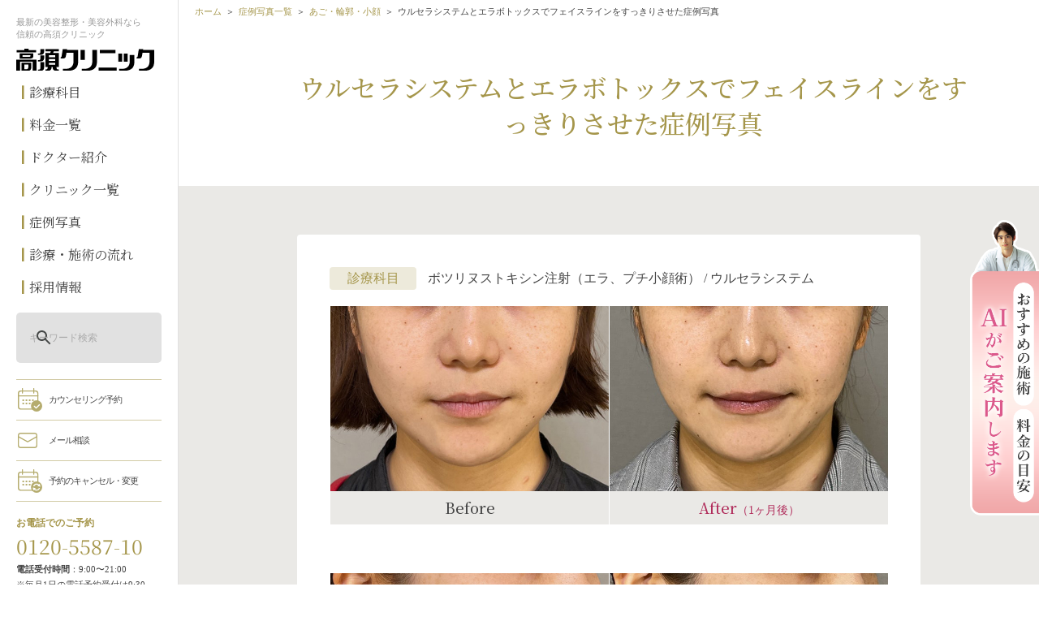

--- FILE ---
content_type: text/html; charset=UTF-8
request_url: https://www.takasu.co.jp/photo/ulthera039.html
body_size: 189939
content:

<!doctype html>
<html><head>
<meta name="twitter:card" content="summary_large_image">
<meta name="twitter:site" content="@takasu_staff">
<meta name="author" content="高須クリニック">
<meta property="og:url" content="https://www.takasu.co.jp/photo/ulthera039.html">
<link rel="canonical" href="https://www.takasu.co.jp/photo/ulthera039.html">
<meta name="facebook-domain-verification" content="9xxp20akga0bwcr1si8trsyf2clcrq" /><meta charset="UTF-8">
<meta name="viewport" content="width=device-width, initial-scale=1, user-scalable=no, target-densitydpi=device-dpi">
<meta name="description" content="【症例写真】ウルセラシステムとエラボトックスでフェイスラインをすっきりさせた症例：ウルセラシステムは高密度の超音波によって、皮膚の下にある筋肉に直接熱エネルギーを加えて筋肉を引き上げ、たるみを改善するエイジングケア施術です。">
<meta name="keywords" content="症例写真,術後の経過,美容整形,高須クリニック">
<meta property="og:type" content="website">
<meta property="og:site_name" content="美容整形・美容外科の高須クリニック【公式】">
<meta property="og:image" content="https://www.takasu.co.jp/common/img/ogp.png">
<meta property="og:title" content="【症例写真】ウルセラシステムとエラボトックスでフェイスラインをすっきりさせた症例：美容外科 高須クリニック" >
<meta property="og:description" content="【症例写真】ウルセラシステムとエラボトックスでフェイスラインをすっきりさせた症例：ウルセラシステムは高密度の超音波によって、皮膚の下にある筋肉に直接熱エネルギーを加えて筋肉を引き上げ、たるみを改善するエイジングケア施術です。">

<title>【症例写真】ウルセラシステムとエラボトックスでフェイスラインをすっきりさせた症例：美容外科 高須クリニック</title>
<link href="https://fonts.googleapis.com/css?family=Noto+Serif+JP:400,500&amp;subset=japanese" rel="stylesheet">

<link type="text/css" rel="stylesheet" href="/common/css/bundle_common.css">
<link type="text/css" rel="stylesheet" href="/common/css/jquery.fancybox-1.3.4.css">
<link type="text/css" rel="stylesheet" href="/common/css/photo.css">
<link type="text/css" rel="stylesheet" href="/common/css/photolist.css">
<link type="text/css" rel="stylesheet" href="/common/css/photodetail.css">

<script type="text/javascript" src="/common/js/DLPO.js" ></script>
<script type="text/javascript" src="/common/js/jquery-1.7.2.min.js"></script>
<script type="text/javascript" src="/common/js/gsap/TweenMax.min.js"></script>
<script type="text/javascript" src="/common/js/slick.min.js"></script>
<script type="text/javascript" src="/common/js/jquery.fancybox-1.3.4.pack.js"></script>
<script type="text/javascript" src="/common/js/jquery.matchHeight-min.js"></script>
<script type="text/javascript" src="/common/js/search.js"></script>
</head>

<body class="operation">

<div class="content" id="header">
	<!-- #header -->

	<!-- DLPOエリアタグ -->
	<div class="ADLPODefault"></div>
	<script type="text/javascript">adlpoMain('common', 'lc=os', 'ch=UTF-8');</script>

	<div class="ADLPODefault"></div>
	<script type="text/javascript">adlpoMain('google', 'lc=os', 'ch=UTF-8');</script>
	<!-- DLPOエリアタグ -->

	<header>
		<div class="pc inner">
			<p class="h_3 pc"><span class="no-display">最新の</span>美容整形・美容外科なら<br /><span class="no-display">信頼の</span>高須クリニック</p>
			<p id="logo" class="h_2"><a href="/"><img src="/common/img/logo0.svg" width="170" alt="美容整形・美容外科の高須クリニック【公式】" /></a></p>

			<nav id="gnav">
				<ul class="self">
					<li class="sublink gnav_list"><a href="/operation/" class="gnav_link">診療科目</a>
						<div class="sub_operation" style="display: none;">
							<p class="ope_h2 self_m"><a href="/operation/" class="gnav_link">診療科目</a></p>
							<div class="sub_operation_box">
							<div class="divide2">
								<div>
									<p class="ope_h3"><a href="/operation/#anchor0">顔</a></p>
									<ul class="list">
										<li><a href="/operation/eye/">目</a></li>
										<li><a href="/operation/nose/">鼻</a></li>
										<li><a href="/operation/faceline/">輪郭、あご、小顔</a></li>
										<li><a href="/operation/mouth/">口もと、くちびる</a></li>
										<li><a href="/operation/ear/">耳</a></li>
										<li><a href="/operation/teeth/">歯科</a></li>
									</ul>
									<div class="ope_h4 no-display">
										<a href="/regenerative_medicine/" alt="再生医療" class="bnr01"></a>
										<a href="/operation/cancer_immunotherapy/" alt="がん免疫細胞治療" class="bnr02"></a>
									</div>
								</div>
								<div>
									<p class="ope_h3"><a href="/operation/#anchor1">エイジングケア</a></p>
									<ul class="list">
										<li><a href="/houreisen/">ほうれい線</a></li>
										<li><a href="/operation/tarumi_golgo/">目の下たるみ/ゴルゴライン</a></li>
										<li><a href="/marionetteline/">マリオネットライン</a></li>
										<li><a href="/facelinesluggish/">フェイスラインのもたつき</a></li>
										<li><a href="/mejirikojiwa/">目尻の小じわ</a></li>
										<li><a href="/odekonoshiwa/">おでこのしわ</a></li>
										<li><a href="/operation/eye/kubomi.html">くぼみ目</a></li>
										<li><a href="/komekami/">こめかみのくぼみ</a></li>
										<li><a href="/mabutatarumi/">まぶたのたるみ</a></li>
										<li><a href="/neck/">首のしわ</a></li>
										<li><a href="/operation/aging_care/">エイジングケア一覧</a></li>
									</ul>
								</div>
								<div>
									<p class="ope_h3"><a href="/operation/#anchor2">美容皮膚</a></p>
									<ul class="list">
										<li><a href="/operation/common_ope_collect/blotch/">しみ</a></li>
										<li><a href="/operation/common_ope_collect/blotch/">そばかす</a></li>
										<li><a href="/operation/common_ope_collect/mole/">ほくろ、イボ</a></li>
										<li><a href="/operation/common_ope_collect/chloasma/">肝斑</a></li>
										<li><a href="/operation/common_ope_collect/freckle/">くすみ</a></li>
										<li><a href="/operation/common_ope_collect/pore/">毛穴</a></li>
										<li><a href="/operation/common_ope_collect/acne/">ニキビ、ニキビ跡</a></li>
										<li><a href="/haritsuya/">ハリ、ツヤ</a></li>
										<li><a href="/operation/common_ope_collect/ruddyface/">赤ら顔</a></li>
										<li><a href="/operation/common_ope_collect/bruise/">あざ</a></li>
										<li><a href="/operation/common_ope_collect/aterom.html">アテローム</a></li>
									</ul>
								</div>
								<div>
									<p class="ope_h3"><a href="/operation/#anchor3">ボディ・その他</a></p>
									<ul class="list">
										<li><a href="/operation/bust/">豊胸、バスト、乳首</a></li>
										<li><a href="/operation/diet/">脂肪吸引、痩身、部分痩せ</a></li>
										<li><a href="/operation/other/">婦人科・女性器</a></li>
										<li><a href="/operation/mens/">男性器（包茎、長茎など）</a></li>
										<li><a href="/operation/odor_sweat/">ワキガ、多汗症</a></li>
										<li><a href="/operation/epi/">医療レーザー脱毛</a></li>
										<li><a href="/operation/hair/">医療植毛、育毛</a></li>
										<li><a href="/operation/petit/">プチ整形</a></li>
										<li><a href="/operation/remake/">美容整形外科手術の修正</a></li>
										<li><a href="/operation/irezumi/">入れ墨除去</a></li>
										<li><a href="/operation/scar/">傷跡修正</a></li>
										<li><a href="/operation/other_ope/">その他診療科目</a></li>
									</ul>
								</div>
							</div>
							</div>
						</div>
					</li>
					<li class="gnav_list"><a href="/price/" class="gnav_link">料金一覧</a></li>
					<li class="gnav_list"><a href="/doctor/" class="gnav_link">ドクター紹介</a></li>
					<li class="gnav_list"><a href="/clinicmap/" class="gnav_link">クリニック一覧</a></li>
					<li class="no-display gnav_list"><a href="/photo/" class="gnav_link">症例写真</a></li>
					<li class="gnav_list"><a href="/process/" class="gnav_link">診療・施術の流れ</a></li>
					<li class="gnav_list"><a href="/doctor/recruit/" class="gnav_link">採用情報</a></li>
				</ul>

				<div class="googlesearch">
					<script>
						(function() {
							var cx = 'b9dd6d61254b3b255';
							var gcse = document.createElement('script');
							gcse.type = 'text/javascript';
							gcse.async = true;
							gcse.src = 'https://cse.google.com/cse.js?cx=' + cx;
							var s = document.getElementsByTagName('script')[0];
							s.parentNode.insertBefore(gcse, s);
						})();
					</script>
					<div enableHistory="true" class="gcse-searchbox-only" data-resultsUrl="/search/" data-queryParameterName="p"></div>
				</div>

			</nav>

			<nav id="cnav">
				<ul class="cf">
					<li><a class="reserve" href="/cgi-bin/form/reserve.cgi?cv_id=header_reserve">カウンセリング予約</a></li>
					<li class="sp"><a class="line" href="https://line.me/R/ti/p/%40takasu_clinic?cv_id=header_contact2">LINEで予約</a></li>
					<li class="pc"><a class="mail" href="/cgi-bin/form/contact.cgi?cv_id=header_contact">メール相談</a></li>
					<li class="pc"><a class="cancel" href="/cgi-bin/form/cancel.cgi?cv_id=header_cancel">予約のキャンセル・変更</a></li>
					<li class="sp"><a class="tel" href="tel:0120558735">お電話</a></li>
				</ul>
			</nav>

			<div class="freedial">
				<p class="h_3">お電話でのご予約</p>
				<strong class="self">0120-5587-10</strong>
				<!-- <p>電話受付時間：9:30〜21:00<br /> -->
				<p><span>電話受付時間</span>：9:00〜21:00<br />※毎月1日の電話予約受付は9:30～21:00です<br /><span>診療時間</span>：10:00〜19:00</p>
			</div>

			<ul class="lang">
				<li><a href="/topics/beginner/">初めての方へ</a></li>
				<li><a href="/topics/under_age/">未成年の方へ</a></li>
				<li><a href="/faq/"><span>よくあるご質問</span></a></li>
				<li><a class="no-display" href="/about_takasu/">選ばれる理由</a></li>
				<li><a href="/academic_history.html">学会活動</a></li>
				<li>&nbsp;</li><!-- <li><a class="longw" href="/topics/media/">美容医療メディア</a></li> -->
				<li><a class="cn" href="https://www.takasu-cn.com/" target="_blank">中文网站</a></li>
				<li><a class="en" href="https://www-takasu--cn-com.translate.goog/?_x_tr_sl=zh-CN&_x_tr_tl=en&_x_tr_pto=wapp" target="_blank">English</a></li>
			</ul>
		</div>

		<nav class="sp" id="sp_header">
			<div class="sp_header_items_row11">
				<p id="logo" class="h_2"><a href="/"><img src="/common/img/logo0.svg" width="91" height="14" alt="美容整形・美容外科の高須クリニック【公式】" /></a></p>
				<div class="sp_header_gmenu">
					<ul>
						<li id="sp_select_lang">
							<img src="/common/img/banner_lang_sp.png" alt="LANGUAGE" width="57" height="23" />
						</li>
					</ul>
					<ul>
						<li id="sp_btn_search"><img src="/common/images/header/icon_menu_gnav_search2.svg" alt="サイト内検索" width="23" height="14" /></li>
						<li id="btn_menu"><img src="/common/images/header/icon_menu_bar_sp2.svg" alt="" width="23" height="14" /></li>
					</ul>
				</div>
				<!-- LANGUAGEのアコーディオンメニュー -->
				<div class="sp_header_items_row13" id="sp_select_lang_box">
					<ul>
						<li><a href="https://www.takasu-cn.com/" target="_blank">中文（簡体）</a></li>
						<li><a href="https://www-takasu--cn-com.translate.goog/?_x_tr_sl=zh-CN&_x_tr_tl=en&_x_tr_pto=wapp">English</a></li>
					</ul>
				</div>	
			</div>
			<div class="sp_header_items_row12" id="sp_box_search">
				<div class="googlesearch_sp2">
					<script>
						(function() {
							var cx = 'b9dd6d61254b3b255';
							var gcse = document.createElement('script');
							gcse.type = 'text/javascript';
							gcse.async = true;
							gcse.src = 'https://cse.google.com/cse.js?cx=' + cx;
							var s = document.getElementsByTagName('script')[0];
							s.parentNode.insertBefore(gcse, s);
						})();
					</script>
					<div enableHistory="true" class="gcse-searchbox-only" data-resultsUrl="/search/" data-queryParameterName="p"></div>
				</div>
			</div>			
		</nav>

		<nav id="sp_menu">
			<div class="bg"></div>
			<div class="inner">

				<div>
					<div class="subject">
						<p class="h_2 self_m">診療科目</p>
						<ul class="list">
							<li class="ope_h4 no-display">
								<a href="/regenerative_medicine/" alt="再生医療" class="bnr01"></a>
								<a href="/operation/cancer_immunotherapy/" alt="がん免疫細胞治療" class="bnr02"></a>
							</li>
							<li>
								<p class="h_3">顔</p>
								<ul>
									<li><a href="/operation/eye/">目</a></li>
									<li><a href="/operation/nose/">鼻</a></li>
									<li><a href="/operation/faceline/">輪郭、あご、小顔</a></li>
									<li><a href="/operation/mouth/">口もと、くちびる</a></li>
									<li><a href="/operation/ear/">耳</a></li>
									<li><a href="/operation/teeth/">歯科</a></li>
								</ul>
							</li>

							<li>
								<p class="h_3">エイジングケア</p>
								<ul class="cf">
									<li><a href="/houreisen/">ほうれい線</a></li>
									<li><a href="/operation/tarumi_golgo/">目の下たるみ/ゴルゴライン</a></li>
									<li><a href="/marionetteline/">マリオネットライン</a></li>
									<li><a href="/facelinesluggish/">フェイスラインのもたつき</a></li>
									<li><a href="/mejirikojiwa/">目尻の小じわ</a></li>
									<li><a href="/odekonoshiwa/">おでこのしわ</a></li>
									<li><a href="/operation/eye/kubomi.html">くぼみ目</a></li>
									<li><a href="/komekami/">こめかみのくぼみ</a></li>
									<li><a href="/mabutatarumi/">まぶたのたるみ</a></li>
									<li><a href="/neck/">首のしわ</a></li>
									<li><a href="/operation/aging_care/">エイジングケア一覧</a></li>
								</ul>
							</li>

							<li>
								<p class="h_3">美容皮膚</p>
								<ul>
									<li><a href="/operation/common_ope_collect/blotch/">しみ</a></li>
									<li><a href="/operation/common_ope_collect/blotch/">そばかす</a></li>
									<li><a href="/operation/common_ope_collect/mole/">ほくろ、イボ</a></li>
									<li><a href="/operation/common_ope_collect/chloasma/">肝斑</a></li>
									<li><a href="/operation/common_ope_collect/freckle/">くすみ</a></li>
									<li><a href="/operation/common_ope_collect/pore/">毛穴</a></li>
									<li><a href="/operation/common_ope_collect/acne/">ニキビ、ニキビ跡</a></li>
									<li><a href="/haritsuya/">ハリ、ツヤ</a></li>
									<li><a href="/operation/common_ope_collect/ruddyface/">赤ら顔</a></li>
									<li><a href="/operation/common_ope_collect/bruise/">あざ</a></li>
									<li><a href="/operation/common_ope_collect/aterom.html">アテローム</a></li>
								</ul>
							</li>

							<li>
								<p class="h_3">ボディ・その他</p>
								<ul>
									<li><a href="/operation/bust/">豊胸、バスト、乳首</a></li>
									<li><a href="/operation/diet/">脂肪吸引、痩身、部分痩せ</a></li>
									<li><a href="/operation/other/">婦人科・女性器</a></li>
									<li><a href="/operation/mens/">男性器（包茎、長茎など）</a></li>
									<li><a href="/operation/odor_sweat/">ワキガ、多汗症</a></li>
									<li><a href="/operation/epi/">医療レーザー脱毛</a></li>
									<li><a href="/operation/hair/">医療植毛、育毛</a></li>
									<li><a href="/operation/petit/">プチ整形</a></li>
									<li><a href="/operation/remake/">美容整形外科手術の修正</a></li>
									<li><a href="/operation/irezumi/">入れ墨除去</a></li>
									<li><a href="/operation/scar/">傷跡修正</a></li>
									<li><a href="/operation/other_ope/">その他診療科目</a></li>
								</ul>
							</li>
						</ul>
					</div>

					<div class="mmnav">
						<p class="h_2 self_m"><a href="/price/">料金一覧</a></p>
						<p class="h_2 self_m"><a href="/doctor/">ドクター紹介</a></p>
						<p class="h_2 self_m"><a href="/clinicmap/">クリニック一覧</a></p>
						<p class="h_2 self_m"><a class="no-display" href="/photo/">症例写真</a></p>
						<p class="h_2 self_m"><a href="/process/">診療・施術の流れ</a></p>
						<p class="h_2 self_m"><a href="/doctor/recruit/">採用情報</a></p>
					</div>

					<ul class="gnav">
						<li><a class="btn_arrow1 icon_qa" href="/faq/"><span>よくあるご質問</span></a></li>
						<li><a class="btn_arrow1 icon_attention" href="/risk/"><span>リスク・副作用・合併症について</span></a></li>
						<li class="no-display"><a class="btn_arrow1 icon_info" href="/column/fundamental/"><span>「キレイ」を叶える方法</span></a></li>
						<li class="no-display"><a class="btn_arrow1 icon_info" href="/topics/"><span>ビューティーコラム</span></a></li>
						<!-- <li><a class="btn_arrow1" href="/topics/media/">美容医療メディア</a></li> -->
						<li class="no-display"><a class="btn_arrow1" href="/about_takasu/">高須クリニックが選ばれる理由</a></li>
						<li><a class="btn_arrow1" href="/academic_history.html">学会活動</a></li>
					</ul>


					<ul class="contact2">
						<li><a class="reserve" href="/cgi-bin/form/reserve.cgi?cv_id=header_reserve">カウンセリング予約</a></li>
						<li><a class="mail" href="/cgi-bin/form/contact.cgi?cv_id=header_contact">メール相談</a></li>
						<li><a class="cancel" href="/cgi-bin/form/cancel.cgi?cv_id=header_cancel">予約の変更</a></li>
					</ul>


					<div class="freedial">
						<p class="h_3">お電話でのご予約</p>
						<strong class="self">0120-5587-35</strong>
						<div class="callphone"><a class="phone" href="tel:0120558735">電話で予約する</a></div>
						<p><span>電話受付時間</span> 9:00〜21:00<br /></p>
						<p>※毎月1日の電話予約受付は9:30～21:00です</p>
						<p><span>診療時間</span> 10:00〜19:00</p>
					</div>


					<ul class="customer cf">
						<li><a href="/topics/beginner/">初めての方へ</a></li>
						<li><a href="/topics/under_age/">未成年の方へ</a></li>
						<li><a class="cn" href="https://www.takasu-cn.com/">中文网站</a></li>
						<li><a class="en" href="https://www-takasu--cn-com.translate.goog/?_x_tr_sl=zh-CN&_x_tr_tl=en&_x_tr_pto=wapp">English</a></li>
					</ul>

					<div class="sp_menu_logo"><a href="/"><img src="/common/img/logo0.svg" width="150" height="23" alt="美容整形・美容外科の高須クリニック【公式】" /></a></div>

					<a class="btn_close" href="#">CLOSE</a>

					<div class="googlesearch_sp">
						<script>
							(function() {
								var cx = 'b9dd6d61254b3b255';
								var gcse = document.createElement('script');
								gcse.type = 'text/javascript';
								gcse.async = true;
								gcse.src = 'https://cse.google.com/cse.js?cx=' + cx;
								var s = document.getElementsByTagName('script')[0];
								s.parentNode.insertBefore(gcse, s);
							})();
							window.addEventListener('load', function(){
								var placeholderArray = ['gsc-i-id1','gsc-i-id2','gsc-i-id3','gsc-i-id4'];
								placeholderArray.forEach(function(elem,index) {
									if(document.getElementById(elem) != null ){
										document.getElementById(elem).placeholder = 'キーワード検索';
									}
								});
							});
						</script>
						<div enableHistory="true" class="gcse-searchbox-only" data-resultsUrl="/search/" data-queryParameterName="p"></div>
					</div>


				</div>
			</div>
		</nav>
	</header>

	<!-- /#header -->
</div>
<div id="container">
  <main id="contents" class="detail">
    <nav class="breadcrumbs">
      <ol class="cf">
      <li><a href="/">ホーム</a></li>
      <li><a href="/photo/index.html">症例写真一覧</a></li>

      <li><a href="/photo/result.html?c=あご・輪郭・小顔">あご・輪郭・小顔</a></li>
      
      <li>ウルセラシステムとエラボトックスでフェイスラインをすっきりさせた症例写真</li>
      </ol>
    </nav>

    <section id="head">
      <div class="inner">
        <div class="txt">
          <h1 class="self_m anime ani_slideup">ウルセラシステムとエラボトックスでフェイスラインをすっきりさせた症例写真</h1>
        </div>
      </div>
    </section>
    

    <section class="example_block">
      <div class="bl_iconModal">
        <div id="bl_iconModal_hidden" class="bl_iconModal_container">
          <div class="bl_iconModal_inner">
            <div class="bl_iconModal_content">
              <h3 class="bl_iconModal_hdg">対象クリニックアイコンの凡例</h3>
              <dl class="bl_iconModal_list">
                <div class="bl_iconModal_item">
                  <dt class="el_iconEx_icon el_iconEx_icon__spSm">銀</dt>
                  <dd>：銀座高須クリニック</dd>
                </div>
                <div class="bl_iconModal_item">
                  <dt class="el_iconEx_icon el_iconEx_icon__spSm">横</dt>
                  <dd>：横浜院</dd>
                </div>
                <div class="bl_iconModal_item">
                  <dt class="el_iconEx_icon el_iconEx_icon__spSm">名</dt>
                  <dd>：名古屋院</dd>
                </div>
                <div class="bl_iconModal_item">
                  <dt class="el_iconEx_icon el_iconEx_icon__spSm">栄</dt>
                  <dd>：栄院</dd>
                </div>
                <div class="bl_iconModal_item">
                  <dt class="el_iconEx_icon el_iconEx_icon__spSm">大</dt>
                  <dd>：大阪院</dd>
                </div>
                <div class="bl_iconModal_item">
                  <dt class="el_iconEx_icon el_iconEx_icon__all el_iconEx_icon__allSpSm">全院</dt>
                  <dd>：全院</dd>
                </div>
              </dl>
            </div>
          </div>
        </div>
      </div>
      <div class="inner">
        <div class="box">
          <dl class="bl_infoList" id="a01">
  
  <div class="bl_infoList_item">
    <dt class="bl_infoList_team">診療科目</dt>
    <dd class="bl_infoList_desc">ボツリヌストキシン注射（エラ、プチ小顔術） &#47; ウルセラシステム</dd>
  </div>
</dl>

<div class="bl_imgSet">
  
            <div class="bl_imgSet__2col bl_imgSet__2colRm">
          
              <div class="bl_imgSet_item">
                <div class="bl_imgSet_img">
                  <img src="/photo/p2oe890000009inp-img/ba_ulthera039_b01.jpg" class=""  alt="症例写真,ウルセラシステムとエラボトックスでフェイスラインをすっきりさせた症例写真,Before,ba_ulthera039_b01.jpg">
                </div>
                <p class="bl_imgSet_txt self_m">Before<span></span></p>
              </div>
            
            <div class="bl_imgSet_item">
              <div class="bl_imgSet_img">
                
                    <img src="/photo/p2oe890000009inp-img/ba_ulthera039_a01.jpg" alt="症例写真,ウルセラシステムとエラボトックスでフェイスラインをすっきりさせた症例写真,After（1ヶ月後）,ba_ulthera039_b01.jpg">
                  
              </div>
              <p class="bl_imgSet_txt bl_imgSet_txt__color self_m">After<span>（1ヶ月後）</span></p>
            </div>
          
        </div>
      
</div>

<div class="bl_imgSet">
  
            <div class="bl_imgSet__2col bl_imgSet__2colRm">
          
              <div class="bl_imgSet_item">
                <div class="bl_imgSet_img">
                  <img src="/photo/p2oe890000009inp-img/ba_ulthera039_b02.jpg" class=""  alt="症例写真,ウルセラシステムとエラボトックスでフェイスラインをすっきりさせた症例写真,Before,ba_ulthera039_b02.jpg">
                </div>
                <p class="bl_imgSet_txt self_m">Before<span></span></p>
              </div>
            
            <div class="bl_imgSet_item">
              <div class="bl_imgSet_img">
                
                    <img src="/photo/p2oe890000009inp-img/ba_ulthera039_a02.jpg" alt="症例写真,ウルセラシステムとエラボトックスでフェイスラインをすっきりさせた症例写真,After（1ヶ月後）,ba_ulthera039_b02.jpg">
                  
              </div>
              <p class="bl_imgSet_txt bl_imgSet_txt__color self_m">After<span>（1ヶ月後）</span></p>
            </div>
          
        </div>
      
</div>

<div class="bl_imgSet">
  
            <div class="bl_imgSet__2col bl_imgSet__2colRm">
          
              <div class="bl_imgSet_item">
                <div class="bl_imgSet_img">
                  <img src="/photo/p2oe890000009inp-img/ba_ulthera039_b03.jpg" class=""  alt="症例写真,ウルセラシステムとエラボトックスでフェイスラインをすっきりさせた症例写真,Before,ba_ulthera039_b03.jpg">
                </div>
                <p class="bl_imgSet_txt self_m">Before<span></span></p>
              </div>
            
            <div class="bl_imgSet_item">
              <div class="bl_imgSet_img">
                
                    <img src="/photo/p2oe890000009inp-img/ba_ulthera039_a03.jpg" alt="症例写真,ウルセラシステムとエラボトックスでフェイスラインをすっきりさせた症例写真,After（1ヶ月後）,ba_ulthera039_b03.jpg">
                  
              </div>
              <p class="bl_imgSet_txt bl_imgSet_txt__color self_m">After<span>（1ヶ月後）</span></p>
            </div>
          
        </div>
      
</div>

      <div class="bl_commentSet">
        <div class="el_doctorCom">
          
            <img class="el_doctorCom_img" src="/common/doctor/p2oe890000003b3l-img/img_tit_photo_cmt_hirano.png" alt="平野正之医師からのコメント">
          
            <p class="el_doctorCom_txt">
              
                  <a href="/doctor/dr_hirano.html">
                
                  担当医：平野正之 医師
              
                  </a>
                
            </p>
          
        </div>
        
          <div class="zukaiClearFix">
        <div class="bl_commentSet_txt">ウルセラシステムとエラボトックスをしてフェイスラインをすっきり整えた患者様です。<br>
<br>
■ウルセラシステムとは<br>
<br>
超音波を皮膚の深い層（SMAS層）に照射して、たるみを改善する治療法です。SMAS層は、皮膚の真皮層と筋肉の間にある筋膜層で、顔のたるみの原因の一つです。ウルセラシステムは、SMAS層に熱エネルギーを加えることで、コラーゲンの増生や収縮を促し、皮膚や筋肉を引き締める効果があります。<br>
<br>
■エラボトックス注射とは<br>
<br>
咬筋と呼ばれるエラの筋肉にボツリヌス毒素を注射して、エラ張りを解消する施術です。ボツリヌス毒素は、筋肉の収縮を抑制する働きがあり、咬筋に注入することで、エラ張りの原因となる筋肉の動きが弱まり、エラが小さく見えるようになります。<br>
<br>
術後、約3週間～4週間後くらいから、ダイエットに成功したように徐々にシャープになり、ほっそりとしたフェイスラインに。<br>
<br>
効果は半年～1年程（個人差あり）で、繰り返し注射することで持続時間が長くなり、筋肉そのものも縮小していきます。</div>
          </div>
        
      </div>
    
<div class="el_grayLine"></div>

<div class="bl_detailContainer">
  
    <h4 class="el_lvl4Hdg el_lvl4Hdg__detail">料金</h4>
    
      <table class="bl_table bl_table__3col js-price-table">
        <tbody>
          
            <tr>
              
                <td rowspan="5" class="bl_table_ttl">
                  
<!-- 外部リンク -->

<a href="/operation/common_ope_collect/ulthera.html" class="bl_table_ttlLink">ウルセラシステム</a>

                </td>
              
              <td class="bl_table_txt"><span class="bl_table_txt_inner">顔全体（側頭部&#126;コメカミ、目じり、目の下、頬）<br>¥440,000（税込）</span></td>
              <td class="bl_table_icon">
                <div class="bl_table_iconList">
                  <p class="el_iconEx_icon">全院</p>
                </div>
              </td>
            </tr>
          
            <tr>
              
              <td class="bl_table_txt"><span class="bl_table_txt_inner">頬<br>¥330,000（税込）</span></td>
              <td class="bl_table_icon">
                <div class="bl_table_iconList">
                  <p class="el_iconEx_icon">横浜</p><p class="el_iconEx_icon">名古屋</p><p class="el_iconEx_icon">大阪</p>
                </div>
              </td>
            </tr>
          
            <tr>
              
              <td class="bl_table_txt"><span class="bl_table_txt_inner">側頭部&#126;コメカミ&#126;目尻<br>¥220,000（税込）</span></td>
              <td class="bl_table_icon">
                <div class="bl_table_iconList">
                  <p class="el_iconEx_icon">名古屋</p><p class="el_iconEx_icon">大阪</p>
                </div>
              </td>
            </tr>
          
            <tr>
              
              <td class="bl_table_txt"><span class="bl_table_txt_inner">あごの裏&#126;首の上部<br>¥330,000（税込）</span></td>
              <td class="bl_table_icon">
                <div class="bl_table_iconList">
                  <p class="el_iconEx_icon">全院</p>
                </div>
              </td>
            </tr>
          
            <tr>
              
              <td class="bl_table_txt"><span class="bl_table_txt_inner">顔全体（側頭部&#126;コメカミ、目じり、目の下、頬）とあごの裏&#126;首の上部<br>¥660,000（税込）</span></td>
              <td class="bl_table_icon">
                <div class="bl_table_iconList">
                  <p class="el_iconEx_icon">全院</p>
                </div>
              </td>
            </tr>
          
        </tbody>
      </table>
      
        <div class="bl_noteModalSet">
          <div class="bl_noteModalSet_txt">
            <p class="el_noteModalSet_txt">※ウルセラシステムに加えて、ケアシス（エレクトロポレーション）を施術希望の場合は、ケアシス（エレクトロポレーション）がセット価格でお受け頂けます。<br>※ウルセラシステムに加えて、各種イオン導入を施術希望の場合は、イオン導入を通常料金の半額でお受け頂けます。</p>
          </div>
        </div>
      
      <table class="bl_table bl_table__3col js-price-table">
        <tbody>
          
            <tr>
              
                <td rowspan="3" class="bl_table_ttl">
                  
<!-- 外部リンク -->

<a href="/operation/common_ope_collect/thermacool.html" class="bl_table_ttlLink">サーマクールFLX料金（ウルセラシステム施術後3ヶ月以内の方対象）</a>

                </td>
              
              <td class="bl_table_txt"><span class="bl_table_txt_inner">顔全体<br>¥275,000（税込）</span></td>
              <td class="bl_table_icon">
                <div class="bl_table_iconList">
                  
                </div>
              </td>
            </tr>
          
            <tr>
              
              <td class="bl_table_txt"><span class="bl_table_txt_inner">首<br>¥220,000（税込）</span></td>
              <td class="bl_table_icon">
                <div class="bl_table_iconList">
                  
                </div>
              </td>
            </tr>
          
            <tr>
              
              <td class="bl_table_txt"><span class="bl_table_txt_inner">顔全体と首<br>¥440,000（税込）</span></td>
              <td class="bl_table_icon">
                <div class="bl_table_iconList">
                  <p class="el_iconEx_icon">全院</p>
                </div>
              </td>
            </tr>
          
        </tbody>
      </table>
      
        <div class="bl_noteModalSet">
          <div class="bl_noteModalSet_txt">
            <p class="el_noteModalSet_txt">※「サーマクールFLX料金（ウルセラシステム施術後3ヶ月以内の方対象）」は、同日での施術もしくは先にウルセラシステム施術を受けて、3ヶ月以内にサーマクールFLX施術を受ける場合に適用になります。<br>※サーマクールFLX施術後にウルセラシステムを施術される場合は割引適用外です。</p>
          </div>
        </div>
      
      <table class="bl_table bl_table__3col js-price-table">
        <tbody>
          
            <tr>
              
                <td rowspan="3" class="bl_table_ttl">
                  
<!-- 外部リンク -->

<a href="/operation/common_ope_collect/sofwave.html" class="bl_table_ttlLink">ソフウェーブ料金（ウルセラシステム、サーマクールFLX施術後3ヶ月以内の方対象）</a>

                </td>
              
              <td class="bl_table_txt"><span class="bl_table_txt_inner">全顔（ドクター施術）1回<br>¥220,000（税込）</span></td>
              <td class="bl_table_icon">
                <div class="bl_table_iconList">
                  
                </div>
              </td>
            </tr>
          
            <tr>
              
              <td class="bl_table_txt"><span class="bl_table_txt_inner">首（ドクター施術）1回<br>¥120,000（税込）</span></td>
              <td class="bl_table_icon">
                <div class="bl_table_iconList">
                  
                </div>
              </td>
            </tr>
          
            <tr>
              
              <td class="bl_table_txt"><span class="bl_table_txt_inner">全顔＋首（ドクター施術）1回<br>¥297,000（税込）</span></td>
              <td class="bl_table_icon">
                <div class="bl_table_iconList">
                  <p class="el_iconEx_icon">全院</p>
                </div>
              </td>
            </tr>
          
        </tbody>
      </table>
      
        <div class="bl_noteModalSet">
          <div class="bl_noteModalSet_txt">
            <p class="el_noteModalSet_txt">※「ソフウェーブ料金（ウルセラシステム、サーマクールFLX施術後3ヶ月以内の方対象）」は、同日での施術もしくは先にウルセラシステム、サーマクールFLXを受けて、3ヶ月以内にソフウェーブ施術を受ける場合に適用になります。<br>※ソフウェーブ施術後にウルセラシステム、サーマクールFLXを施術される場合は割引適用外です。</p>
          </div>
        </div>
      
      <table class="bl_table bl_table__3col js-price-table">
        <tbody>
          
            <tr>
              
                <td rowspan="1" class="bl_table_ttl">
                  
<!-- 外部リンク -->

<a href="/operation/faceline/botox.html" class="bl_table_ttlLink">ボツリヌストキシン注射（エラ、プチ小顔術）</a>

                </td>
              
              <td class="bl_table_txt"><span class="bl_table_txt_inner">1回<br>¥165,000（税込）</span></td>
              <td class="bl_table_icon">
                <div class="bl_table_iconList">
                  <p class="el_iconEx_icon">全院</p>
                </div>
              </td>
            </tr>
          
        </tbody>
      </table>
      
    <h4 class="el_lvl4Hdg el_lvl4Hdg__detail">リスク・副作用・合併症</h4>
    
    <div class="bl_txtLink">
      <p class="el_txtPoint">ウルセラシステム </p>
    </div>
    <div class="bl_riskTxtLink">
      <div class="el_riskTxtLink">
        <a href="/operation/common_ope_collect/ulthera.html#ulthera-risk001">肌のほてり・発赤（照射後／肌が弱い方・敏感肌の方）</a>
        
      </div>
    </div>
    
    <div class="bl_txtLink">
      <p class="el_txtPoint">ボツリヌストキシン注射（エラ、プチ小顔術）</p>
    </div>
    <div class="bl_riskTxtLink">
      <div class="el_riskTxtLink">
        <a href="/operation/faceline/botox.html#botox-risk001">内出血（注射針が血管に当たってしまった場合）</a>
        / <a href="/operation/faceline/botox.html#botox-risk002">妊活・妊娠・授乳中の方への施術不可</a>
        / <a href="/operation/faceline/botox.html#botox-risk003">仕上がりのわずかな左右差（完璧なシンメトリーは不可）</a>
        / <a href="/operation/faceline/botox.html#botox-risk004">一時的に噛む力が弱く感じる</a>
        
      </div>
    </div>
    
  <div class="el_grayLine"></div>
</div>

          <div class="btns anime ani_btn el_indexBtn">
            <a class="btn_link0" href="./">一覧に戻る</a>
          </div>
        </div>
      </div>
    </section>


    <section class="pic_block">
      <div class="bl_lvl2Hdg">
        <h2 class="self_m el_lvl2Hdg">この症例と同じ診療科目の<br class="hp-spOnly">症例写真はこちら</h2>
      </div>

      <div class="inner">
        
          <div class="sliderArea">
            <h2 class="self_m ornament0 el_detailHdg__lv2">ボツリヌストキシン注射（エラ、プチ小顔術）</h2>
            <div class="slider js-slickPic js-mh" data-mh-target=".slider_ttl">
      <div class="box">
        <div class="slider_ttl">
          <a href="/photo/botox05.html">
            <h3 class="el_lvl3Hdg self_m">ボツリヌストキシン注射（エラ、プチ小顔術）+顎先の長期持続型ヒアルロン酸でシャープなフェイスラインになった症例写真</h3>
          </a>
        </div>
                  <div class="bl_imgSet bl_imgSet__2col">
                              <div class="bl_imgSet_item">
              <div class="bl_imgSet_item_inner">
                <a href="/photo/botox05.html" class="bl_imgSet_item_link">
                <div class="bl_imgSet_img">                  <img src="/photo/n1elc60000004q6n-img/ba_botox05_b.jpg" class="" width="100%" alt="ボツリヌストキシン注射（エラ、プチ小顔術）+顎先の長期持続型ヒアルロン酸でシャープなフェイスラインになった症例写真,Before,ba_botox05_b.jpg">                </div>
                <p class="bl_imgSet_txt self_m">Before<span></span></p>
                </a>
              </div>
            </div>
                    <div class="bl_imgSet_item">
            <div class="bl_imgSet_item_inner">
              <a href="/photo/botox05.html" class="bl_imgSet_item_link">
                <div class="bl_imgSet_img">                                    <img src="/photo/n1elc60000004q6n-img/ba_botox05_a01.jpg" class="" width="100%" alt="ボツリヌストキシン注射（エラ、プチ小顔術）+顎先の長期持続型ヒアルロン酸でシャープなフェイスラインになった症例写真,After（1ヶ月後）,ba_botox05_a01.jpg">                                  </div>
                <p class="bl_imgSet_txt bl_imgSet_txt__color self_m">After<span>（1ヶ月後）</span></p>
              </a>
            </div>
          </div>
        </div>
        <div class="bl_cmt">
          <div class="bl_cmt_head">
            <a href="/doctor/dr_mikiya.html">                          

<div class="bl_cmt_img"><img src="/common/doctor/n1elc600000004gk-img/img_tit_photo_cmt_mikiya_h.gif" alt="高須幹弥医師からのコメント" /></div>

                                          

<p class="bl_cmt_name">担当医：高須幹弥 医師</p>
                        </a>          </div>
          <div class="bl_cmt_body">
            <div class="bl_cmt_txt">
              <p class="el_cmt_txt">
30代女性の患者様で、顎先を出して、尚且つ小顔にして、フェイスラインをシャープにしたいという御要望でした。<br> 仕事が休めず、ダウンタイムがとれないとのことだったので、ボツリヌストキシン注射+顎先の長期持続型ヒアルロン酸注射をすることになりました。<br> ボツリヌストキシン注射により、エラの部分の横幅が小さくなり、顎先の長期持続型ヒアルロン酸注射により、顎先が斜め下方向に伸び、全体的にシャープなフェイスラインになりました。
    </p>
            </div>
            <div class="bl_contSlideBtn bl_contSlideBtn__cmt">
              続きを見る
            </div>
            <div class="bl_btn btns anime ani_btn">
              <a class="el_btn btn_link0" href="/photo/botox05.html">症例の詳細</a>
            </div>
          </div>
        </div>

        <div class="bl_price">
          <div class="bl_price_head">
            <h4 class="el_lvl4Hdg">料金</h4>
          </div>
          <div class="bl_price_body">
            <div class="bl_tableSet">
              

<div class="bl_tableSet_head">
  
<!-- 外部リンク -->

<a href="/operation/faceline/botox.html" class="el_txtLink">ボツリヌストキシン注射（エラ、プチ小顔術）</a>

</div>
<div class="bl_tableSet_body">
  <table class="bl_table bl_table_2col js-price-table">
    <tbody>
      
        <tr>
          <td class="bl_table_txt"><span class="bl_table_txt_inner">1回<br>¥165,000（税込）</span></td>
          <td class="bl_table_icon">
            <div class="bl_table_iconInner bl_table_iconInner__maxW">
              <div class="bl_table_iconList">
                <p class="el_iconEx_icon">全院</p>
              </div>
            </div>
          </td>
        </tr>
      
    </tbody>
  </table>
  
</div>

<div class="bl_tableSet_head">
  
<!-- 外部リンク -->

<a href="/rinnkaku/agochu/" class="el_txtLink">あご注射（ヒアルロン酸）</a>

</div>
<div class="bl_tableSet_body">
  <table class="bl_table bl_table_2col js-price-table">
    <tbody>
      
        <tr>
          <td class="bl_table_txt"><span class="bl_table_txt_inner">ヒアルロン酸<br>¥55,000（税込）</span></td>
          <td class="bl_table_icon">
            <div class="bl_table_iconInner bl_table_iconInner__maxW">
              <div class="bl_table_iconList">
                
              </div>
            </div>
          </td>
        </tr>
      
        <tr>
          <td class="bl_table_txt"><span class="bl_table_txt_inner">長期持続型ヒアルロン酸注射シャープラインジョウ<br>¥165,000（税込）</span></td>
          <td class="bl_table_icon">
            <div class="bl_table_iconInner bl_table_iconInner__maxW">
              <div class="bl_table_iconList">
                <p class="el_iconEx_icon">全院</p>
              </div>
            </div>
          </td>
        </tr>
      
    </tbody>
  </table>
  
</div>
            </div>
          </div>
        </div>
        <div class="bl_risk">
          <div class="bl_risk_head">
            <h4 class="el_lvl4Hdg">リスク・副作用・合併症</h4>
          </div>
          <div class="bl_risk_body">
            <div class="bl_rinkSet">
              <div class="bl_rinkSet_head">
                

<div class="bl_rinkSet_head">
  <p class="el_txtPoint">ボツリヌストキシン注射（エラ、プチ小顔術）</p>
</div>
<div class="bl_rinkSet_body js-riskTxt">
  <div class="bl_riskTxtLink">
    <div class="el_riskTxtLink">
      <a href="/operation/faceline/botox.html#botox-risk001">内出血（注射針が血管に当たってしまった場合）</a>
      / <a href="/operation/faceline/botox.html#botox-risk002">妊活・妊娠・授乳中の方への施術不可</a>
      / <a href="/operation/faceline/botox.html#botox-risk003">仕上がりのわずかな左右差（完璧なシンメトリーは不可）</a>
      / <a href="/operation/faceline/botox.html#botox-risk004">一時的に噛む力が弱く感じる</a>
      
    </div>
  </div>
  <div class="bl_contSlideBtn bl_contSlideBtn__risk">
    続きを見る
  </div>
</div>

<div class="bl_rinkSet_head">
  <p class="el_txtPoint">あご注射（ヒアルロン酸） </p>
</div>
<div class="bl_rinkSet_body js-riskTxt">
  <div class="bl_riskTxtLink">
    <div class="el_riskTxtLink">
      <a href="/operation/faceline/agochu.html#agochu-risk001">内出血（注射針が血管に当たってしまった場合）</a>
      / <a href="/operation/faceline/agochu.html#agochu-risk002">仕上がりのわずかな左右差（完璧なシンメトリーは不可）</a>
      / <a href="/operation/faceline/agochu.html#agochu-risk003">仕上がりが完璧に自分の理想の形にならないことがある</a>
      / <a href="/operation/faceline/agochu.html#agochu-risk004">アレルギーが生じる可能性</a>
      / <a href="/operation/faceline/agochu.html#agochu-risk005">注入後の感染</a>
      / <a href="/operation/faceline/agochu.html#agochu-risk006">過度にいじったり揉んだりすると腫れる可能性</a>
      
    </div>
  </div>
  <div class="bl_contSlideBtn bl_contSlideBtn__risk">
    続きを見る
  </div>
</div>
              </div>
            </div>
          </div>
        </div>
      </div>
            <div class="box">
        <div class="slider_ttl">
          <a href="/photo/votox08.html">
            <h3 class="el_lvl3Hdg self_m">ボツリヌストキシン注射（エラ、プチ小顔術）の症例写真 筋肉タイプのエラ張りに</h3>
          </a>
        </div>
                  <div class="bl_imgSet bl_imgSet__2col">
                              <div class="bl_imgSet_item">
              <div class="bl_imgSet_item_inner">
                <a href="/photo/votox08.html" class="bl_imgSet_item_link">
                <div class="bl_imgSet_img">                  <img src="/photo/n1elc60000004pwt-img/ba_votox08_b.jpg" class="" width="100%" alt="ボツリヌストキシン注射（エラ、プチ小顔術）の症例写真 筋肉タイプのエラ張りに,Before,ba_votox08_b.jpg">                </div>
                <p class="bl_imgSet_txt self_m">Before<span></span></p>
                </a>
              </div>
            </div>
                    <div class="bl_imgSet_item">
            <div class="bl_imgSet_item_inner">
              <a href="/photo/votox08.html" class="bl_imgSet_item_link">
                <div class="bl_imgSet_img">                                    <img src="/photo/n1elc60000004pwt-img/ba_votox08_a01.jpg" class="" width="100%" alt="ボツリヌストキシン注射（エラ、プチ小顔術）の症例写真 筋肉タイプのエラ張りに,After,ba_votox08_a01.jpg">                                  </div>
                <p class="bl_imgSet_txt bl_imgSet_txt__color self_m">After<span></span></p>
              </a>
            </div>
          </div>
        </div>
        <div class="bl_cmt">
          <div class="bl_cmt_head">
            <a href="/doctor/dr_mikiya.html">                          

<div class="bl_cmt_img"><img src="/common/doctor/n1elc600000004gk-img/img_tit_photo_cmt_mikiya_h.gif" alt="高須幹弥医師からのコメント" /></div>

                                          

<p class="bl_cmt_name">担当医：高須幹弥 医師</p>
                        </a>          </div>
          <div class="bl_cmt_body">
            <div class="bl_cmt_txt">
              <p class="el_cmt_txt">
正面から見てエラが張って見える人は、筋肉が発達している場合が多いもの。この方も筋肉タイプのエラ張りだったので、ボツリヌストキシン注射（エラ、プチ小顔術）をしました。<br> 1回注射するだけで、十分にフェイスラインが細くなります。効果は半年から1年ですが、繰り返し数回注射すれば半永久的にエラの気にならない小顔でいられるようになります。<br> この施術のメリットは、徐々に効果が出るので他人に気づかれにくいこと。例え気がつかれたとしても、「痩せた？」という程度ですんでしまいますよ。
    </p>
            </div>
            <div class="bl_contSlideBtn bl_contSlideBtn__cmt">
              続きを見る
            </div>
            <div class="bl_btn btns anime ani_btn">
              <a class="el_btn btn_link0" href="/photo/votox08.html">症例の詳細</a>
            </div>
          </div>
        </div>

        <div class="bl_price">
          <div class="bl_price_head">
            <h4 class="el_lvl4Hdg">料金</h4>
          </div>
          <div class="bl_price_body">
            <div class="bl_tableSet">
              

<div class="bl_tableSet_head">
  
<!-- 外部リンク -->

<a href="/operation/faceline/botox.html" class="el_txtLink">ボツリヌストキシン注射（エラ、プチ小顔術）</a>

</div>
<div class="bl_tableSet_body">
  <table class="bl_table bl_table_2col js-price-table">
    <tbody>
      
        <tr>
          <td class="bl_table_txt"><span class="bl_table_txt_inner">1回<br>¥165,000（税込）</span></td>
          <td class="bl_table_icon">
            <div class="bl_table_iconInner bl_table_iconInner__maxW">
              <div class="bl_table_iconList">
                <p class="el_iconEx_icon">全院</p>
              </div>
            </div>
          </td>
        </tr>
      
    </tbody>
  </table>
  
</div>
            </div>
          </div>
        </div>
        <div class="bl_risk">
          <div class="bl_risk_head">
            <h4 class="el_lvl4Hdg">リスク・副作用・合併症</h4>
          </div>
          <div class="bl_risk_body">
            <div class="bl_rinkSet">
              <div class="bl_rinkSet_head">
                

<div class="bl_rinkSet_head">
  <p class="el_txtPoint">ボツリヌストキシン注射（エラ、プチ小顔術）</p>
</div>
<div class="bl_rinkSet_body js-riskTxt">
  <div class="bl_riskTxtLink">
    <div class="el_riskTxtLink">
      <a href="/operation/faceline/botox.html#botox-risk001">内出血（注射針が血管に当たってしまった場合）</a>
      / <a href="/operation/faceline/botox.html#botox-risk002">妊活・妊娠・授乳中の方への施術不可</a>
      / <a href="/operation/faceline/botox.html#botox-risk003">仕上がりのわずかな左右差（完璧なシンメトリーは不可）</a>
      / <a href="/operation/faceline/botox.html#botox-risk004">一時的に噛む力が弱く感じる</a>
      
    </div>
  </div>
  <div class="bl_contSlideBtn bl_contSlideBtn__risk">
    続きを見る
  </div>
</div>
              </div>
            </div>
          </div>
        </div>
      </div>
            <div class="box">
        <div class="slider_ttl">
          <a href="/photo/botox02.html">
            <h3 class="el_lvl3Hdg self_m">ボツリヌストキシン注射（エラ、プチ小顔術）+頬顎イタリアン・メソシェイプ（イタリアンメソセラピー）・脂肪溶解注射+顎シリコンプロテーゼ症例写真</h3>
          </a>
        </div>
                  <div class="bl_imgSet bl_imgSet__2col">
                              <div class="bl_imgSet_item">
              <div class="bl_imgSet_item_inner">
                <a href="/photo/botox02.html" class="bl_imgSet_item_link">
                <div class="bl_imgSet_img">                  <img src="/photo/n1elc60000004q35-img/ba_botox02_b.jpg" class="" width="100%" alt="ボツリヌストキシン注射（エラ、プチ小顔術）+頬顎イタリアン・メソシェイプ（イタリアンメソセラピー）・脂肪溶解注射+顎シリコンプロテーゼ症例写真,Before,ba_botox02_b.jpg">                </div>
                <p class="bl_imgSet_txt self_m">Before<span></span></p>
                </a>
              </div>
            </div>
                    <div class="bl_imgSet_item">
            <div class="bl_imgSet_item_inner">
              <a href="/photo/botox02.html" class="bl_imgSet_item_link">
                <div class="bl_imgSet_img">                                    <img src="/photo/n1elc60000004q35-img/ba_botox02_a01.jpg" class="" width="100%" alt="ボツリヌストキシン注射（エラ、プチ小顔術）+頬顎イタリアン・メソシェイプ（イタリアンメソセラピー）・脂肪溶解注射+顎シリコンプロテーゼ症例写真,After,ba_botox02_a01.jpg">                                  </div>
                <p class="bl_imgSet_txt bl_imgSet_txt__color self_m">After<span></span></p>
              </a>
            </div>
          </div>
        </div>
        <div class="bl_cmt">
          <div class="bl_cmt_head">
            <a href="/doctor/dr_mikiya.html">                          

<div class="bl_cmt_img"><img src="/common/doctor/n1elc600000004gk-img/img_tit_photo_cmt_mikiya_h.gif" alt="高須幹弥医師からのコメント" /></div>

                                          

<p class="bl_cmt_name">担当医：高須幹弥 医師</p>
                        </a>          </div>
          <div class="bl_cmt_body">
            <div class="bl_cmt_txt">
              <p class="el_cmt_txt">
20代女性の患者様で、全体的に小顔にして、シャープな輪郭になりたいという御要望でした。<br> この方の顔が大きい原因は、<br> ・頬骨とエラ骨が張っていること<br> ・エラの筋肉が発達していること<br> ・頬、顎、フェイスライン、首に皮下脂肪がついていること<br> です。<br> この方の希望は、骨を切ったり削ったりするような大掛かりな手術をすることなく小顔にしたいということだったので、頬、顎、フェイスライン、首の皮下脂肪にイタリアン・メソシェイプ（イタリアンメソセラピー）・脂肪溶解注射、エラの筋肉にボツリヌストキシン注射をしました。<br> イタリアン・メソシェイプ（イタリアンメソセラピー）・脂肪溶解注射は計3回行いました。<br> 顎先が丸かったため、よりシャープな輪郭を作るため、約6mmの厚みの先端がやや尖ったシリコンプロテーゼを入れました。<br> 術後はエラから顎先にかけて全体的にシャープな輪郭になりました。<br> 骨切りなどの大掛かりで高額でリスクの高い手術をしなくても、複数の治療を組み合わせれば、この程度顔を小さくすることは可能です。
    </p>
            </div>
            <div class="bl_contSlideBtn bl_contSlideBtn__cmt">
              続きを見る
            </div>
            <div class="bl_btn btns anime ani_btn">
              <a class="el_btn btn_link0" href="/photo/botox02.html">症例の詳細</a>
            </div>
          </div>
        </div>

        <div class="bl_price">
          <div class="bl_price_head">
            <h4 class="el_lvl4Hdg">料金</h4>
          </div>
          <div class="bl_price_body">
            <div class="bl_tableSet">
              

<div class="bl_tableSet_head">
  
<!-- 外部リンク -->

<a href="/operation/faceline/botox.html" class="el_txtLink">ボツリヌストキシン注射（エラ、プチ小顔術）</a>

</div>
<div class="bl_tableSet_body">
  <table class="bl_table bl_table_2col js-price-table">
    <tbody>
      
        <tr>
          <td class="bl_table_txt"><span class="bl_table_txt_inner">1回<br>¥165,000（税込）</span></td>
          <td class="bl_table_icon">
            <div class="bl_table_iconInner bl_table_iconInner__maxW">
              <div class="bl_table_iconList">
                <p class="el_iconEx_icon">全院</p>
              </div>
            </div>
          </td>
        </tr>
      
    </tbody>
  </table>
  
</div>

<div class="bl_tableSet_head">
  
<!-- 外部リンク -->

<a href="/rinnkaku/ago/" class="el_txtLink">あご形成（シリコンプロテーゼ）</a>

</div>
<div class="bl_tableSet_body">
  <table class="bl_table bl_table_2col js-price-table">
    <tbody>
      
        <tr>
          <td class="bl_table_txt"><span class="bl_table_txt_inner">¥385,000（税込）</span></td>
          <td class="bl_table_icon">
            <div class="bl_table_iconInner bl_table_iconInner__maxW">
              <div class="bl_table_iconList">
                <p class="el_iconEx_icon">銀座</p><p class="el_iconEx_icon">横浜</p><p class="el_iconEx_icon">名古屋</p><p class="el_iconEx_icon">大阪</p>
              </div>
            </div>
          </td>
        </tr>
      
    </tbody>
  </table>
  
</div>

<div class="bl_tableSet_head">
  
<!-- 外部リンク -->

<a href="/operation/diet/meso.html" class="el_txtLink">イタリアン・メソシェイプ（イタリアンメソセラピー）・脂肪溶解注射</a>

</div>
<div class="bl_tableSet_body">
  <table class="bl_table bl_table_2col js-price-table">
    <tbody>
      
        <tr>
          <td class="bl_table_txt"><span class="bl_table_txt_inner">ボディ1部位（はがき大）6回セット<br>¥165,000（税込）</span></td>
          <td class="bl_table_icon">
            <div class="bl_table_iconInner bl_table_iconInner__maxW">
              <div class="bl_table_iconList">
                
              </div>
            </div>
          </td>
        </tr>
      
        <tr>
          <td class="bl_table_txt"><span class="bl_table_txt_inner">ボディ1部位（はがき大）1回毎<br>¥33,000（税込）</span></td>
          <td class="bl_table_icon">
            <div class="bl_table_iconInner bl_table_iconInner__maxW">
              <div class="bl_table_iconList">
                
              </div>
            </div>
          </td>
        </tr>
      
        <tr>
          <td class="bl_table_txt"><span class="bl_table_txt_inner">両頬1回<br>¥66,000（税込）</span></td>
          <td class="bl_table_icon">
            <div class="bl_table_iconInner bl_table_iconInner__maxW">
              <div class="bl_table_iconList">
                
              </div>
            </div>
          </td>
        </tr>
      
        <tr>
          <td class="bl_table_txt"><span class="bl_table_txt_inner">あご下&#126;フェイスライン1回<br>¥66,000（税込）</span></td>
          <td class="bl_table_icon">
            <div class="bl_table_iconInner bl_table_iconInner__maxW">
              <div class="bl_table_iconList">
                <p class="el_iconEx_icon">全院</p>
              </div>
            </div>
          </td>
        </tr>
      
    </tbody>
  </table>
  
    <div class="bl_noteModalSet">
      <div class="bl_noteModalSet_txt">
        <p class="el_noteModalSet_txt">※顔の場合は、1&#126;3回程度で十分な効果が出ます。</p>
      </div>
    </div>
  
</div>
            </div>
          </div>
        </div>
        <div class="bl_risk">
          <div class="bl_risk_head">
            <h4 class="el_lvl4Hdg">リスク・副作用・合併症</h4>
          </div>
          <div class="bl_risk_body">
            <div class="bl_rinkSet">
              <div class="bl_rinkSet_head">
                

<div class="bl_rinkSet_head">
  <p class="el_txtPoint">ボツリヌストキシン注射（エラ、プチ小顔術）</p>
</div>
<div class="bl_rinkSet_body js-riskTxt">
  <div class="bl_riskTxtLink">
    <div class="el_riskTxtLink">
      <a href="/operation/faceline/botox.html#botox-risk001">内出血（注射針が血管に当たってしまった場合）</a>
      / <a href="/operation/faceline/botox.html#botox-risk002">妊活・妊娠・授乳中の方への施術不可</a>
      / <a href="/operation/faceline/botox.html#botox-risk003">仕上がりのわずかな左右差（完璧なシンメトリーは不可）</a>
      / <a href="/operation/faceline/botox.html#botox-risk004">一時的に噛む力が弱く感じる</a>
      
    </div>
  </div>
  <div class="bl_contSlideBtn bl_contSlideBtn__risk">
    続きを見る
  </div>
</div>

<div class="bl_rinkSet_head">
  <p class="el_txtPoint">あご（顎）形成（シリコンプロテーゼ） </p>
</div>
<div class="bl_rinkSet_body js-riskTxt">
  <div class="bl_riskTxtLink">
    <div class="el_riskTxtLink">
      <a href="/operation/faceline/ago.html#ago-risk001">腫れ（術後）</a>
      / <a href="/operation/faceline/ago.html#ago-risk002">仕上がりのわずかな左右差（完璧なシンメトリーは不可）</a>
      / <a href="/operation/faceline/ago.html#ago-risk003">仕上がりが完璧に自分の理想の形にならないことがある</a>
      / <a href="/operation/faceline/ago.html#ago-risk004">感染</a>
      
    </div>
  </div>
  <div class="bl_contSlideBtn bl_contSlideBtn__risk">
    続きを見る
  </div>
</div>

<div class="bl_rinkSet_head">
  <p class="el_txtPoint">イタリアン・メソシェイプ（イタリアンメソセラピー）・脂肪溶解注射</p>
</div>
<div class="bl_rinkSet_body js-riskTxt">
  <div class="bl_riskTxtLink">
    <div class="el_riskTxtLink">
      <a href="/operation/diet/meso.html#meso-risk001">腫れ・痛み（注射後）</a>
      / <a href="/operation/diet/meso.html#meso-risk002">アレルギー症状（大豆アレルギーの方）</a>
      / <a href="/operation/diet/meso.html#meso-risk003">注射後の色素沈着</a>
      
    </div>
  </div>
  <div class="bl_contSlideBtn bl_contSlideBtn__risk">
    続きを見る
  </div>
</div>
              </div>
            </div>
          </div>
        </div>
      </div>
            <div class="box">
        <div class="slider_ttl">
          <a href="/photo/botox17.html">
            <h3 class="el_lvl3Hdg self_m">ボツリヌストキシン注射（エラ、プチ小顔術）で、顎関節症、歯軋りが改善し、小顔にもなった症例写真の術前術後画像</h3>
          </a>
        </div>
                  <div class="bl_imgSet bl_imgSet__2col">
                              <div class="bl_imgSet_item">
              <div class="bl_imgSet_item_inner">
                <a href="/photo/botox17.html" class="bl_imgSet_item_link">
                <div class="bl_imgSet_img">                  <img src="/photo/n1elc600000059ur-img/ba_botox17_b.jpg" class="" width="100%" alt="ボツリヌストキシン注射（エラ、プチ小顔術）で、顎関節症、歯軋りが改善し、小顔にもなった症例写真の術前術後画像,Before,ba_botox17_b.jpg">                </div>
                <p class="bl_imgSet_txt self_m">Before<span></span></p>
                </a>
              </div>
            </div>
                    <div class="bl_imgSet_item">
            <div class="bl_imgSet_item_inner">
              <a href="/photo/botox17.html" class="bl_imgSet_item_link">
                <div class="bl_imgSet_img">                                    <img src="/photo/n1elc600000059ur-img/ba_botox17_a01.jpg" class="" width="100%" alt="ボツリヌストキシン注射（エラ、プチ小顔術）で、顎関節症、歯軋りが改善し、小顔にもなった症例写真の術前術後画像,After（2ヶ月後）,ba_botox17_a01.jpg">                                  </div>
                <p class="bl_imgSet_txt bl_imgSet_txt__color self_m">After<span>（2ヶ月後）</span></p>
              </a>
            </div>
          </div>
        </div>
        <div class="bl_cmt">
          <div class="bl_cmt_head">
            <a href="/doctor/dr_mikiya.html">                          

<div class="bl_cmt_img"><img src="/common/doctor/n1elc600000004gk-img/img_tit_photo_cmt_mikiya_h.gif" alt="高須幹弥医師からのコメント" /></div>

                                          

<p class="bl_cmt_name">担当医：高須幹弥 医師</p>
                        </a>          </div>
          <div class="bl_cmt_body">
            <div class="bl_cmt_txt">
              <p class="el_cmt_txt">
20代女性の患者様で、顎関節症があり、歯軋りをすることが悩みとのことでした。<br> 診察させていただいたところ、エラの部分の咬む筋肉（咬筋）が発達しており、顔の下半分の横幅が大きくなっていました。<br> 患者様に、ボツリヌストキシン注射をして、咬筋を萎縮させると、顎関節症の症状や歯軋りが改善し、尚且つ小顔効果もあると説明させていただいたところ、「是非やってみたい」とのことでした。<br> 咬筋の最も肥大している部分を中心にボツリヌストキシンを注射したところ、2&#126;4週間かけて、萎縮していき、すっきりとした小顔になりました。<br> また、咬筋の緊張がとれたことにより、顎関節の症状や歯軋りもかなり改善しました。
    </p>
            </div>
            <div class="bl_contSlideBtn bl_contSlideBtn__cmt">
              続きを見る
            </div>
            <div class="bl_btn btns anime ani_btn">
              <a class="el_btn btn_link0" href="/photo/botox17.html">症例の詳細</a>
            </div>
          </div>
        </div>

        <div class="bl_price">
          <div class="bl_price_head">
            <h4 class="el_lvl4Hdg">料金</h4>
          </div>
          <div class="bl_price_body">
            <div class="bl_tableSet">
              

<div class="bl_tableSet_head">
  
<!-- 外部リンク -->

<a href="/operation/faceline/botox.html" class="el_txtLink">ボツリヌストキシン注射（エラ、プチ小顔術）</a>

</div>
<div class="bl_tableSet_body">
  <table class="bl_table bl_table_2col js-price-table">
    <tbody>
      
        <tr>
          <td class="bl_table_txt"><span class="bl_table_txt_inner">1回<br>¥165,000（税込）</span></td>
          <td class="bl_table_icon">
            <div class="bl_table_iconInner bl_table_iconInner__maxW">
              <div class="bl_table_iconList">
                <p class="el_iconEx_icon">全院</p>
              </div>
            </div>
          </td>
        </tr>
      
    </tbody>
  </table>
  
</div>

<div class="bl_tableSet_head">
  
<!-- 外部リンク -->

<a href="/operation/other_ope/teeth_grinding_botox.html" class="el_txtLink">ボツリヌストキシン注射（歯ぎしり・顎関節症）</a>

</div>
<div class="bl_tableSet_body">
  <table class="bl_table bl_table_2col js-price-table">
    <tbody>
      
        <tr>
          <td class="bl_table_txt"><span class="bl_table_txt_inner">1回<br>¥165,000（税込）</span></td>
          <td class="bl_table_icon">
            <div class="bl_table_iconInner bl_table_iconInner__maxW">
              <div class="bl_table_iconList">
                <p class="el_iconEx_icon">銀座</p><p class="el_iconEx_icon">横浜</p><p class="el_iconEx_icon">名古屋</p><p class="el_iconEx_icon">大阪</p>
              </div>
            </div>
          </td>
        </tr>
      
    </tbody>
  </table>
  
</div>
            </div>
          </div>
        </div>
        <div class="bl_risk">
          <div class="bl_risk_head">
            <h4 class="el_lvl4Hdg">リスク・副作用・合併症</h4>
          </div>
          <div class="bl_risk_body">
            <div class="bl_rinkSet">
              <div class="bl_rinkSet_head">
                

<div class="bl_rinkSet_head">
  <p class="el_txtPoint">ボツリヌストキシン注射（エラ、プチ小顔術）</p>
</div>
<div class="bl_rinkSet_body js-riskTxt">
  <div class="bl_riskTxtLink">
    <div class="el_riskTxtLink">
      <a href="/operation/faceline/botox.html#botox-risk001">内出血（注射針が血管に当たってしまった場合）</a>
      / <a href="/operation/faceline/botox.html#botox-risk002">妊活・妊娠・授乳中の方への施術不可</a>
      / <a href="/operation/faceline/botox.html#botox-risk003">仕上がりのわずかな左右差（完璧なシンメトリーは不可）</a>
      / <a href="/operation/faceline/botox.html#botox-risk004">一時的に噛む力が弱く感じる</a>
      
    </div>
  </div>
  <div class="bl_contSlideBtn bl_contSlideBtn__risk">
    続きを見る
  </div>
</div>

<div class="bl_rinkSet_head">
  <p class="el_txtPoint">ボツリヌストキシン注射（歯ぎしり・顎関節症） </p>
</div>
<div class="bl_rinkSet_body js-riskTxt">
  <div class="bl_riskTxtLink">
    <div class="el_riskTxtLink">
      <a href="/operation/other_ope/teeth_grinding_botox.html#teeth_grinding_botox-risk001">内出血（注射針が血管に当たってしまった場合）</a>
      / <a href="/operation/other_ope/teeth_grinding_botox.html#teeth_grinding_botox-risk002">妊活・妊娠・授乳中の方への施術不可</a>
      
    </div>
  </div>
  <div class="bl_contSlideBtn bl_contSlideBtn__risk">
    続きを見る
  </div>
</div>
              </div>
            </div>
          </div>
        </div>
      </div>
            <div class="box">
        <div class="slider_ttl">
          <a href="/photo/botox13.html">
            <h3 class="el_lvl3Hdg self_m">30代女性にボツリヌストキシン注射（エラ、プチ小顔術）を行い、頬が痩けたり、顔が弛むことなく小顔にした症例写真の術前術後画像</h3>
          </a>
        </div>
                  <div class="bl_imgSet bl_imgSet__2col">
                              <div class="bl_imgSet_item">
              <div class="bl_imgSet_item_inner">
                <a href="/photo/botox13.html" class="bl_imgSet_item_link">
                <div class="bl_imgSet_img">                  <img src="/photo/n1elc600000059ie-img/ba_botox13_b.jpg" class="" width="100%" alt="30代女性にボツリヌストキシン注射（エラ、プチ小顔術）を行い、頬が痩けたり、顔が弛むことなく小顔にした症例写真の術前術後画像,Before,ba_botox13_b.jpg">                </div>
                <p class="bl_imgSet_txt self_m">Before<span></span></p>
                </a>
              </div>
            </div>
                    <div class="bl_imgSet_item">
            <div class="bl_imgSet_item_inner">
              <a href="/photo/botox13.html" class="bl_imgSet_item_link">
                <div class="bl_imgSet_img">                                    <img src="/photo/n1elc600000059ie-img/ba_botox13_a01.jpg" class="" width="100%" alt="30代女性にボツリヌストキシン注射（エラ、プチ小顔術）を行い、頬が痩けたり、顔が弛むことなく小顔にした症例写真の術前術後画像,After（2ヶ月後）,ba_botox13_a01.jpg">                                  </div>
                <p class="bl_imgSet_txt bl_imgSet_txt__color self_m">After<span>（2ヶ月後）</span></p>
              </a>
            </div>
          </div>
        </div>
        <div class="bl_cmt">
          <div class="bl_cmt_head">
            <a href="/doctor/dr_mikiya.html">                          

<div class="bl_cmt_img"><img src="/common/doctor/n1elc600000004gk-img/img_tit_photo_cmt_mikiya_h.gif" alt="高須幹弥医師からのコメント" /></div>

                                          

<p class="bl_cmt_name">担当医：高須幹弥 医師</p>
                        </a>          </div>
          <div class="bl_cmt_body">
            <div class="bl_cmt_txt">
              <p class="el_cmt_txt">
30代女性の患者様で、エラが張っているのを気にされており、エラをすっきりさせて、小顔になりたいという御要望でした。<br> 診察させていただいたところ、エラの骨と筋肉（咬筋）が発達していました。<br> このような方を小顔に治療する場合、エラの骨を削るか、ボツリヌストキシン注射でエラの筋肉を萎縮させるかのどちらかになります。<br> しかし、30才を過ぎて、エラの骨を大きく削ると、頬の皮膚が余り、顔がたるむことになります。<br> また、「ダウンタイムがとれない」「大掛かりな手術はしたくない」などの理由で、ボツリヌストキシン注射をすることになりました。<br> 頬が痩けたり、顔がたるんだりしないように、咬筋の下顎角付着部のみにボツリヌストキシン注射をしました。<br> 術後は程よくエラがすっきりして、シャープな輪郭になり、頬が痩けたり、顔がたるむことなく小顔になりました。
    </p>
            </div>
            <div class="bl_contSlideBtn bl_contSlideBtn__cmt">
              続きを見る
            </div>
            <div class="bl_btn btns anime ani_btn">
              <a class="el_btn btn_link0" href="/photo/botox13.html">症例の詳細</a>
            </div>
          </div>
        </div>

        <div class="bl_price">
          <div class="bl_price_head">
            <h4 class="el_lvl4Hdg">料金</h4>
          </div>
          <div class="bl_price_body">
            <div class="bl_tableSet">
              

<div class="bl_tableSet_head">
  
<!-- 外部リンク -->

<a href="/operation/faceline/botox.html" class="el_txtLink">ボツリヌストキシン注射（エラ、プチ小顔術）</a>

</div>
<div class="bl_tableSet_body">
  <table class="bl_table bl_table_2col js-price-table">
    <tbody>
      
        <tr>
          <td class="bl_table_txt"><span class="bl_table_txt_inner">1回<br>¥165,000（税込）</span></td>
          <td class="bl_table_icon">
            <div class="bl_table_iconInner bl_table_iconInner__maxW">
              <div class="bl_table_iconList">
                <p class="el_iconEx_icon">全院</p>
              </div>
            </div>
          </td>
        </tr>
      
    </tbody>
  </table>
  
</div>
            </div>
          </div>
        </div>
        <div class="bl_risk">
          <div class="bl_risk_head">
            <h4 class="el_lvl4Hdg">リスク・副作用・合併症</h4>
          </div>
          <div class="bl_risk_body">
            <div class="bl_rinkSet">
              <div class="bl_rinkSet_head">
                

<div class="bl_rinkSet_head">
  <p class="el_txtPoint">ボツリヌストキシン注射（エラ、プチ小顔術）</p>
</div>
<div class="bl_rinkSet_body js-riskTxt">
  <div class="bl_riskTxtLink">
    <div class="el_riskTxtLink">
      <a href="/operation/faceline/botox.html#botox-risk001">内出血（注射針が血管に当たってしまった場合）</a>
      / <a href="/operation/faceline/botox.html#botox-risk002">妊活・妊娠・授乳中の方への施術不可</a>
      / <a href="/operation/faceline/botox.html#botox-risk003">仕上がりのわずかな左右差（完璧なシンメトリーは不可）</a>
      / <a href="/operation/faceline/botox.html#botox-risk004">一時的に噛む力が弱く感じる</a>
      
    </div>
  </div>
  <div class="bl_contSlideBtn bl_contSlideBtn__risk">
    続きを見る
  </div>
</div>
              </div>
            </div>
          </div>
        </div>
      </div>
                  </div>
            <div class="bl_btn btns anime ani_btn on">
              <a class="el_btn btn_link0" href="/photo/result.html?n=ボツリヌストキシン注射（エラ、プチ小顔術）">ボツリヌストキシン注射（エラ、プチ小顔術）</a>
            </div>
          </div>
        
          <div class="sliderArea">
            <h2 class="self_m ornament0 el_detailHdg__lv2">ウルセラシステム</h2>
            <div class="slider js-slickPic js-mh" data-mh-target=".slider_ttl">
      <div class="box">
        <div class="slider_ttl">
          <a href="/photo/ulthera_pic08.html">
            <h3 class="el_lvl3Hdg self_m">ウルセラシステムの症例 目尻や頬のたるみ肌の張りのなさが気になる30代女性</h3>
          </a>
        </div>
                  <div class="bl_imgSet bl_imgSet__2col">
                              <div class="bl_imgSet_item">
              <div class="bl_imgSet_item_inner">
                <a href="/photo/ulthera_pic08.html" class="bl_imgSet_item_link">
                <div class="bl_imgSet_img">                  <img src="/photo/n1elc60000003dib-img/ba_ulthera_pic08_b.jpg" class="" width="100%" alt="ウルセラシステムの症例 目尻や頬のたるみ肌の張りのなさが気になる30代女性,Before,ba_ulthera_pic08_b.jpg">                </div>
                <p class="bl_imgSet_txt self_m">Before<span></span></p>
                </a>
              </div>
            </div>
                    <div class="bl_imgSet_item">
            <div class="bl_imgSet_item_inner">
              <a href="/photo/ulthera_pic08.html" class="bl_imgSet_item_link">
                <div class="bl_imgSet_img">                                    <img src="/photo/n1elc60000003dib-img/ba_ulthera_pic08_a01.jpg" class="" width="100%" alt="ウルセラシステムの症例 目尻や頬のたるみ肌の張りのなさが気になる30代女性,After,ba_ulthera_pic08_a01.jpg">                                  </div>
                <p class="bl_imgSet_txt bl_imgSet_txt__color self_m">After<span></span></p>
              </a>
            </div>
          </div>
        </div>
        <div class="bl_cmt">
          <div class="bl_cmt_head">
            <a href="/doctor/dr_mikiya.html">                          

<div class="bl_cmt_img"><img src="/common/doctor/n1elc600000004gk-img/img_tit_photo_cmt_mikiya_h.gif" alt="高須幹弥医師からのコメント" /></div>

                                          

<p class="bl_cmt_name">担当医：高須幹弥 医師</p>
                        </a>          </div>
          <div class="bl_cmt_body">
            <div class="bl_cmt_txt">
              <p class="el_cmt_txt">
30代の女性で、目尻や頬のたるみ、肌の張りのなさを気にされてました。腫れると困るということと、効果が持続する治療をご希望されていたので、ウルセラシステムをさせていただきました。ウルセラシステムは超音波を肌の表面から照射する治療で、施術後の腫れはほとんどありません。術後は目尻と頬が少し引き上がり、顔全体が引き締まって小顔になったのが分かると思います。30代ですとまだそんなにひどいたるみがない方が多いので、思いっきり切って引っ張るフェイスリフトなどをするよりも、ウルセラシステムやサーマクールなどの照射系治療、イタリアンリフトなどの糸による治療、ヒアルロン酸やボツリヌストキシンなどの注射による治療をされる方が圧倒的に多いです。
    </p>
            </div>
            <div class="bl_contSlideBtn bl_contSlideBtn__cmt">
              続きを見る
            </div>
            <div class="bl_btn btns anime ani_btn">
              <a class="el_btn btn_link0" href="/photo/ulthera_pic08.html">症例の詳細</a>
            </div>
          </div>
        </div>

        <div class="bl_price">
          <div class="bl_price_head">
            <h4 class="el_lvl4Hdg">料金</h4>
          </div>
          <div class="bl_price_body">
            <div class="bl_tableSet">
              

<div class="bl_tableSet_head">
  
<!-- 外部リンク -->

<a href="/operation/common_ope_collect/ulthera.html" class="el_txtLink">ウルセラシステム</a>

</div>
<div class="bl_tableSet_body">
  <table class="bl_table bl_table_2col js-price-table">
    <tbody>
      
        <tr>
          <td class="bl_table_txt"><span class="bl_table_txt_inner">顔全体（側頭部&#126;コメカミ、目じり、目の下、頬）<br>¥440,000（税込）</span></td>
          <td class="bl_table_icon">
            <div class="bl_table_iconInner bl_table_iconInner__maxW">
              <div class="bl_table_iconList">
                <p class="el_iconEx_icon">全院</p>
              </div>
            </div>
          </td>
        </tr>
      
        <tr>
          <td class="bl_table_txt"><span class="bl_table_txt_inner">頬<br>¥330,000（税込）</span></td>
          <td class="bl_table_icon">
            <div class="bl_table_iconInner bl_table_iconInner__maxW">
              <div class="bl_table_iconList">
                <p class="el_iconEx_icon">横浜</p><p class="el_iconEx_icon">名古屋</p><p class="el_iconEx_icon">大阪</p>
              </div>
            </div>
          </td>
        </tr>
      
        <tr>
          <td class="bl_table_txt"><span class="bl_table_txt_inner">側頭部&#126;コメカミ&#126;目尻<br>¥220,000（税込）</span></td>
          <td class="bl_table_icon">
            <div class="bl_table_iconInner bl_table_iconInner__maxW">
              <div class="bl_table_iconList">
                <p class="el_iconEx_icon">名古屋</p><p class="el_iconEx_icon">大阪</p>
              </div>
            </div>
          </td>
        </tr>
      
        <tr>
          <td class="bl_table_txt"><span class="bl_table_txt_inner">あごの裏&#126;首の上部<br>¥330,000（税込）</span></td>
          <td class="bl_table_icon">
            <div class="bl_table_iconInner bl_table_iconInner__maxW">
              <div class="bl_table_iconList">
                <p class="el_iconEx_icon">全院</p>
              </div>
            </div>
          </td>
        </tr>
      
        <tr>
          <td class="bl_table_txt"><span class="bl_table_txt_inner">顔全体（側頭部&#126;コメカミ、目じり、目の下、頬）とあごの裏&#126;首の上部<br>¥660,000（税込）</span></td>
          <td class="bl_table_icon">
            <div class="bl_table_iconInner bl_table_iconInner__maxW">
              <div class="bl_table_iconList">
                <p class="el_iconEx_icon">全院</p>
              </div>
            </div>
          </td>
        </tr>
      
    </tbody>
  </table>
  
    <div class="bl_noteModalSet">
      <div class="bl_noteModalSet_txt">
        <p class="el_noteModalSet_txt">※ウルセラシステムに加えて、ケアシス（エレクトロポレーション）を施術希望の場合は、ケアシス（エレクトロポレーション）がセット価格でお受け頂けます。※ウルセラシステムに加えて、各種イオン導入を施術希望の場合は、イオン導入を通常料金の半額でお受け頂けます。</p>
      </div>
    </div>
  
</div>

<div class="bl_tableSet_head">
  
<!-- 外部リンク -->

<a href="/operation/common_ope_collect/thermacool.html" class="el_txtLink">サーマクールFLX料金（ウルセラシステム施術後3ヶ月以内の方対象）</a>

</div>
<div class="bl_tableSet_body">
  <table class="bl_table bl_table_2col js-price-table">
    <tbody>
      
        <tr>
          <td class="bl_table_txt"><span class="bl_table_txt_inner">顔全体<br>¥275,000（税込）</span></td>
          <td class="bl_table_icon">
            <div class="bl_table_iconInner bl_table_iconInner__maxW">
              <div class="bl_table_iconList">
                
              </div>
            </div>
          </td>
        </tr>
      
        <tr>
          <td class="bl_table_txt"><span class="bl_table_txt_inner">首<br>¥220,000（税込）</span></td>
          <td class="bl_table_icon">
            <div class="bl_table_iconInner bl_table_iconInner__maxW">
              <div class="bl_table_iconList">
                
              </div>
            </div>
          </td>
        </tr>
      
        <tr>
          <td class="bl_table_txt"><span class="bl_table_txt_inner">顔全体と首<br>¥440,000（税込）</span></td>
          <td class="bl_table_icon">
            <div class="bl_table_iconInner bl_table_iconInner__maxW">
              <div class="bl_table_iconList">
                <p class="el_iconEx_icon">全院</p>
              </div>
            </div>
          </td>
        </tr>
      
    </tbody>
  </table>
  
    <div class="bl_noteModalSet">
      <div class="bl_noteModalSet_txt">
        <p class="el_noteModalSet_txt">※「サーマクールFLX料金（ウルセラシステム施術後3ヶ月以内の方対象）」は、同日での施術もしくは先にウルセラシステム施術を受けて、3ヶ月以内にサーマクールFLX施術を受ける場合に適用になります。※サーマクールFLX施術後にウルセラシステムを施術される場合は割引適用外です。</p>
      </div>
    </div>
  
</div>

<div class="bl_tableSet_head">
  
<!-- 外部リンク -->

<a href="/operation/common_ope_collect/sofwave.html" class="el_txtLink">ソフウェーブ料金（ウルセラシステム、サーマクールFLX施術後3ヶ月以内の方対象）</a>

</div>
<div class="bl_tableSet_body">
  <table class="bl_table bl_table_2col js-price-table">
    <tbody>
      
        <tr>
          <td class="bl_table_txt"><span class="bl_table_txt_inner">全顔（ドクター施術）1回<br>¥220,000（税込）</span></td>
          <td class="bl_table_icon">
            <div class="bl_table_iconInner bl_table_iconInner__maxW">
              <div class="bl_table_iconList">
                
              </div>
            </div>
          </td>
        </tr>
      
        <tr>
          <td class="bl_table_txt"><span class="bl_table_txt_inner">首（ドクター施術）1回<br>¥120,000（税込）</span></td>
          <td class="bl_table_icon">
            <div class="bl_table_iconInner bl_table_iconInner__maxW">
              <div class="bl_table_iconList">
                
              </div>
            </div>
          </td>
        </tr>
      
        <tr>
          <td class="bl_table_txt"><span class="bl_table_txt_inner">全顔＋首（ドクター施術）1回<br>¥297,000（税込）</span></td>
          <td class="bl_table_icon">
            <div class="bl_table_iconInner bl_table_iconInner__maxW">
              <div class="bl_table_iconList">
                <p class="el_iconEx_icon">全院</p>
              </div>
            </div>
          </td>
        </tr>
      
    </tbody>
  </table>
  
    <div class="bl_noteModalSet">
      <div class="bl_noteModalSet_txt">
        <p class="el_noteModalSet_txt">※「ソフウェーブ料金（ウルセラシステム、サーマクールFLX施術後3ヶ月以内の方対象）」は、同日での施術もしくは先にウルセラシステム、サーマクールFLXを受けて、3ヶ月以内にソフウェーブ施術を受ける場合に適用になります。※ソフウェーブ施術後にウルセラシステム、サーマクールFLXを施術される場合は割引適用外です。</p>
      </div>
    </div>
  
</div>
            </div>
          </div>
        </div>
        <div class="bl_risk">
          <div class="bl_risk_head">
            <h4 class="el_lvl4Hdg">リスク・副作用・合併症</h4>
          </div>
          <div class="bl_risk_body">
            <div class="bl_rinkSet">
              <div class="bl_rinkSet_head">
                

<div class="bl_rinkSet_head">
  <p class="el_txtPoint">ウルセラシステム </p>
</div>
<div class="bl_rinkSet_body js-riskTxt">
  <div class="bl_riskTxtLink">
    <div class="el_riskTxtLink">
      <a href="/operation/common_ope_collect/ulthera.html#ulthera-risk001">肌のほてり・発赤（照射後／肌が弱い方・敏感肌の方）</a>
      
    </div>
  </div>
  <div class="bl_contSlideBtn bl_contSlideBtn__risk">
    続きを見る
  </div>
</div>
              </div>
            </div>
          </div>
        </div>
      </div>
            <div class="box">
        <div class="slider_ttl">
          <a href="/photo/ulthera021.html">
            <h3 class="el_lvl3Hdg self_m">ウルセラシステム+サーマクール+ヒアルロン酸注射した症例写真</h3>
          </a>
        </div>
                  <div class="bl_imgSet bl_imgSet__2col">
                              <div class="bl_imgSet_item">
              <div class="bl_imgSet_item_inner">
                <a href="/photo/ulthera021.html" class="bl_imgSet_item_link">
                <div class="bl_imgSet_img">                  <img src="/photo/n1elc6000000hw0j-img/ba_ulthera021_b01.jpg" class="" width="100%" alt="ウルセラシステム+サーマクール+ヒアルロン酸注射した症例写真,Before,ba_ulthera021_b01.jpg">                </div>
                <p class="bl_imgSet_txt self_m">Before<span></span></p>
                </a>
              </div>
            </div>
                    <div class="bl_imgSet_item">
            <div class="bl_imgSet_item_inner">
              <a href="/photo/ulthera021.html" class="bl_imgSet_item_link">
                <div class="bl_imgSet_img">                                    <img src="/photo/n1elc6000000hw0j-img/ba_ulthera021_a01.jpg" class="" width="100%" alt="ウルセラシステム+サーマクール+ヒアルロン酸注射した症例写真,After（3ヶ月後）,ba_ulthera021_a01.jpg">                                  </div>
                <p class="bl_imgSet_txt bl_imgSet_txt__color self_m">After<span>（3ヶ月後）</span></p>
              </a>
            </div>
          </div>
        </div>
        <div class="bl_cmt">
          <div class="bl_cmt_head">
            <a href="/doctor/dr_mikiya.html">                          

<div class="bl_cmt_img"><img src="/common/doctor/n1elc600000004gk-img/img_tit_photo_cmt_mikiya_h.gif" alt="高須幹弥医師からのコメント" /></div>

                                          

<p class="bl_cmt_name">担当医：高須幹弥 医師</p>
                        </a>          </div>
          <div class="bl_cmt_body">
            <div class="bl_cmt_txt">
              <p class="el_cmt_txt">
60代女性の患者様で、エイジングケア治療ご希望で来院されました。<br> 診察させていただいたところ、年齢相応に顔全体がたるんでおり、肌の張りもなくなってきていました。<br> 特に、皮膚の薄い下まぶたの張りがなくなって目の下が窪み、法令線やマリオネットラインも目立ってきていました。<br> 患者様は、切らないマイルドな治療で、腫れることなく自然にエイジングケアしたいというご要望だったので、ウルセラシステムとサーマクールとヒアルロン酸注射をすることになりました。<br> ウルセラシステムは顔全体（側頭部、こめかみ、目尻、目の下、頬）とフェイスライン、顎下、首上部に行い、サーマクールは顔全体（額、側頭部、こめかみ、目尻、目の下、頬）、首全体に照射しました。<br> ヒアルロン酸は、目の下、法令線、マリオネットラインに計3本注入しました。<br> 術後は、顔全体と首のたるみが改善して引き締まり、フェイスラインが綺麗になって小顔効果も表れました。<br> 目の下の窪み、法令線、マリオネットラインも目立たなくなり、全体的に自然にエイジングケアができました。
    </p>
            </div>
            <div class="bl_contSlideBtn bl_contSlideBtn__cmt">
              続きを見る
            </div>
            <div class="bl_btn btns anime ani_btn">
              <a class="el_btn btn_link0" href="/photo/ulthera021.html">症例の詳細</a>
            </div>
          </div>
        </div>

        <div class="bl_price">
          <div class="bl_price_head">
            <h4 class="el_lvl4Hdg">料金</h4>
          </div>
          <div class="bl_price_body">
            <div class="bl_tableSet">
              

<div class="bl_tableSet_head">
  
<!-- 外部リンク -->

<a href="/operation/common_ope_collect/ulthera.html" class="el_txtLink">ウルセラシステム</a>

</div>
<div class="bl_tableSet_body">
  <table class="bl_table bl_table_2col js-price-table">
    <tbody>
      
        <tr>
          <td class="bl_table_txt"><span class="bl_table_txt_inner">顔全体（側頭部&#126;コメカミ、目じり、目の下、頬）<br>¥440,000（税込）</span></td>
          <td class="bl_table_icon">
            <div class="bl_table_iconInner bl_table_iconInner__maxW">
              <div class="bl_table_iconList">
                <p class="el_iconEx_icon">全院</p>
              </div>
            </div>
          </td>
        </tr>
      
        <tr>
          <td class="bl_table_txt"><span class="bl_table_txt_inner">頬<br>¥330,000（税込）</span></td>
          <td class="bl_table_icon">
            <div class="bl_table_iconInner bl_table_iconInner__maxW">
              <div class="bl_table_iconList">
                <p class="el_iconEx_icon">横浜</p><p class="el_iconEx_icon">名古屋</p><p class="el_iconEx_icon">大阪</p>
              </div>
            </div>
          </td>
        </tr>
      
        <tr>
          <td class="bl_table_txt"><span class="bl_table_txt_inner">側頭部&#126;コメカミ&#126;目尻<br>¥220,000（税込）</span></td>
          <td class="bl_table_icon">
            <div class="bl_table_iconInner bl_table_iconInner__maxW">
              <div class="bl_table_iconList">
                <p class="el_iconEx_icon">名古屋</p><p class="el_iconEx_icon">大阪</p>
              </div>
            </div>
          </td>
        </tr>
      
        <tr>
          <td class="bl_table_txt"><span class="bl_table_txt_inner">あごの裏&#126;首の上部<br>¥330,000（税込）</span></td>
          <td class="bl_table_icon">
            <div class="bl_table_iconInner bl_table_iconInner__maxW">
              <div class="bl_table_iconList">
                <p class="el_iconEx_icon">全院</p>
              </div>
            </div>
          </td>
        </tr>
      
        <tr>
          <td class="bl_table_txt"><span class="bl_table_txt_inner">顔全体（側頭部&#126;コメカミ、目じり、目の下、頬）とあごの裏&#126;首の上部<br>¥660,000（税込）</span></td>
          <td class="bl_table_icon">
            <div class="bl_table_iconInner bl_table_iconInner__maxW">
              <div class="bl_table_iconList">
                <p class="el_iconEx_icon">全院</p>
              </div>
            </div>
          </td>
        </tr>
      
    </tbody>
  </table>
  
    <div class="bl_noteModalSet">
      <div class="bl_noteModalSet_txt">
        <p class="el_noteModalSet_txt">※ウルセラシステムに加えて、ケアシス（エレクトロポレーション）を施術希望の場合は、ケアシス（エレクトロポレーション）がセット価格でお受け頂けます。※ウルセラシステムに加えて、各種イオン導入を施術希望の場合は、イオン導入を通常料金の半額でお受け頂けます。</p>
      </div>
    </div>
  
</div>

<div class="bl_tableSet_head">
  
<!-- 外部リンク -->

<a href="/operation/common_ope_collect/thermacool.html" class="el_txtLink">サーマクールFLX料金（ウルセラシステム施術後3ヶ月以内の方対象）</a>

</div>
<div class="bl_tableSet_body">
  <table class="bl_table bl_table_2col js-price-table">
    <tbody>
      
        <tr>
          <td class="bl_table_txt"><span class="bl_table_txt_inner">顔全体<br>¥275,000（税込）</span></td>
          <td class="bl_table_icon">
            <div class="bl_table_iconInner bl_table_iconInner__maxW">
              <div class="bl_table_iconList">
                
              </div>
            </div>
          </td>
        </tr>
      
        <tr>
          <td class="bl_table_txt"><span class="bl_table_txt_inner">首<br>¥220,000（税込）</span></td>
          <td class="bl_table_icon">
            <div class="bl_table_iconInner bl_table_iconInner__maxW">
              <div class="bl_table_iconList">
                
              </div>
            </div>
          </td>
        </tr>
      
        <tr>
          <td class="bl_table_txt"><span class="bl_table_txt_inner">顔全体と首<br>¥440,000（税込）</span></td>
          <td class="bl_table_icon">
            <div class="bl_table_iconInner bl_table_iconInner__maxW">
              <div class="bl_table_iconList">
                <p class="el_iconEx_icon">全院</p>
              </div>
            </div>
          </td>
        </tr>
      
    </tbody>
  </table>
  
    <div class="bl_noteModalSet">
      <div class="bl_noteModalSet_txt">
        <p class="el_noteModalSet_txt">※「サーマクールFLX料金（ウルセラシステム施術後3ヶ月以内の方対象）」は、同日での施術もしくは先にウルセラシステム施術を受けて、3ヶ月以内にサーマクールFLX施術を受ける場合に適用になります。※サーマクールFLX施術後にウルセラシステムを施術される場合は割引適用外です。</p>
      </div>
    </div>
  
</div>

<div class="bl_tableSet_head">
  
<!-- 外部リンク -->

<a href="/operation/common_ope_collect/sofwave.html" class="el_txtLink">ソフウェーブ料金（ウルセラシステム、サーマクールFLX施術後3ヶ月以内の方対象）</a>

</div>
<div class="bl_tableSet_body">
  <table class="bl_table bl_table_2col js-price-table">
    <tbody>
      
        <tr>
          <td class="bl_table_txt"><span class="bl_table_txt_inner">全顔（ドクター施術）1回<br>¥220,000（税込）</span></td>
          <td class="bl_table_icon">
            <div class="bl_table_iconInner bl_table_iconInner__maxW">
              <div class="bl_table_iconList">
                
              </div>
            </div>
          </td>
        </tr>
      
        <tr>
          <td class="bl_table_txt"><span class="bl_table_txt_inner">首（ドクター施術）1回<br>¥120,000（税込）</span></td>
          <td class="bl_table_icon">
            <div class="bl_table_iconInner bl_table_iconInner__maxW">
              <div class="bl_table_iconList">
                
              </div>
            </div>
          </td>
        </tr>
      
        <tr>
          <td class="bl_table_txt"><span class="bl_table_txt_inner">全顔＋首（ドクター施術）1回<br>¥297,000（税込）</span></td>
          <td class="bl_table_icon">
            <div class="bl_table_iconInner bl_table_iconInner__maxW">
              <div class="bl_table_iconList">
                <p class="el_iconEx_icon">全院</p>
              </div>
            </div>
          </td>
        </tr>
      
    </tbody>
  </table>
  
    <div class="bl_noteModalSet">
      <div class="bl_noteModalSet_txt">
        <p class="el_noteModalSet_txt">※「ソフウェーブ料金（ウルセラシステム、サーマクールFLX施術後3ヶ月以内の方対象）」は、同日での施術もしくは先にウルセラシステム、サーマクールFLXを受けて、3ヶ月以内にソフウェーブ施術を受ける場合に適用になります。※ソフウェーブ施術後にウルセラシステム、サーマクールFLXを施術される場合は割引適用外です。</p>
      </div>
    </div>
  
</div>

<div class="bl_tableSet_head">
  
<!-- 外部リンク -->

<a href="/operation/common_ope_collect/thermacool.html" class="el_txtLink">サーマクールFLX</a>

</div>
<div class="bl_tableSet_body">
  <table class="bl_table bl_table_2col js-price-table">
    <tbody>
      
        <tr>
          <td class="bl_table_txt"><span class="bl_table_txt_inner">額<br>¥220,000（税込）</span></td>
          <td class="bl_table_icon">
            <div class="bl_table_iconInner bl_table_iconInner__maxW">
              <div class="bl_table_iconList">
                
              </div>
            </div>
          </td>
        </tr>
      
        <tr>
          <td class="bl_table_txt"><span class="bl_table_txt_inner">顔全体<br>¥385,000（税込）</span></td>
          <td class="bl_table_icon">
            <div class="bl_table_iconInner bl_table_iconInner__maxW">
              <div class="bl_table_iconList">
                
              </div>
            </div>
          </td>
        </tr>
      
        <tr>
          <td class="bl_table_txt"><span class="bl_table_txt_inner">両頬<br>¥330,000（税込）</span></td>
          <td class="bl_table_icon">
            <div class="bl_table_iconInner bl_table_iconInner__maxW">
              <div class="bl_table_iconList">
                
              </div>
            </div>
          </td>
        </tr>
      
        <tr>
          <td class="bl_table_txt"><span class="bl_table_txt_inner">首<br>¥275,000（税込）</span></td>
          <td class="bl_table_icon">
            <div class="bl_table_iconInner bl_table_iconInner__maxW">
              <div class="bl_table_iconList">
                
              </div>
            </div>
          </td>
        </tr>
      
        <tr>
          <td class="bl_table_txt"><span class="bl_table_txt_inner">6ヶ月&#126;1年以内に2回目を施術した場合　顔全体2回目<br>¥275,000（税込）</span></td>
          <td class="bl_table_icon">
            <div class="bl_table_iconInner bl_table_iconInner__maxW">
              <div class="bl_table_iconList">
                
              </div>
            </div>
          </td>
        </tr>
      
        <tr>
          <td class="bl_table_txt"><span class="bl_table_txt_inner">6ヶ月&#126;1年以内に2回目を施術した場合　両頬2回目<br>¥275,000（税込）</span></td>
          <td class="bl_table_icon">
            <div class="bl_table_iconInner bl_table_iconInner__maxW">
              <div class="bl_table_iconList">
                <p class="el_iconEx_icon">全院</p>
              </div>
            </div>
          </td>
        </tr>
      
    </tbody>
  </table>
  
    <div class="bl_noteModalSet">
      <div class="bl_noteModalSet_txt">
        <p class="el_noteModalSet_txt">※サーマクールFLXに加えて、ケアシス（エレクトロポレーション）を施術希望の場合は、ケアシス（エレクトロポレーション）がセット価格でお受け頂けます。※サーマクールFLXに加えて、各種イオン導入を施術希望の場合は、イオン導入を通常料金の半額でお受け頂けます。</p>
      </div>
    </div>
  
</div>

<div class="bl_tableSet_head">
  
<!-- 外部リンク -->

<a href="/operation/common_ope_collect/thermacool_eye.html" class="el_txtLink">サーマクールアイFLX</a>

</div>
<div class="bl_tableSet_body">
  <table class="bl_table bl_table_2col js-price-table">
    <tbody>
      
        <tr>
          <td class="bl_table_txt"><span class="bl_table_txt_inner">¥165,000（税込）</span></td>
          <td class="bl_table_icon">
            <div class="bl_table_iconInner bl_table_iconInner__maxW">
              <div class="bl_table_iconList">
                <p class="el_iconEx_icon">全院</p>
              </div>
            </div>
          </td>
        </tr>
      
    </tbody>
  </table>
  
</div>

<div class="bl_tableSet_head">
  
<!-- 外部リンク -->

<a href="/operation/common_ope_collect/hyaluronic.html" class="el_txtLink">注射式シワ取り 長期持続型ヒアルロン酸注入</a>

</div>
<div class="bl_tableSet_body">
  <table class="bl_table bl_table_2col js-price-table">
    <tbody>
      
        <tr>
          <td class="bl_table_txt"><span class="bl_table_txt_inner">1本（1CC）<br>¥110,000（税込）</span></td>
          <td class="bl_table_icon">
            <div class="bl_table_iconInner bl_table_iconInner__maxW">
              <div class="bl_table_iconList">
                <p class="el_iconEx_icon">全院</p>
              </div>
            </div>
          </td>
        </tr>
      
    </tbody>
  </table>
  
    <div class="bl_noteModalSet">
      <div class="bl_noteModalSet_txt">
        <p class="el_noteModalSet_txt">※通常1～6本使用します。</p>
      </div>
    </div>
  
</div>
            </div>
          </div>
        </div>
        <div class="bl_risk">
          <div class="bl_risk_head">
            <h4 class="el_lvl4Hdg">リスク・副作用・合併症</h4>
          </div>
          <div class="bl_risk_body">
            <div class="bl_rinkSet">
              <div class="bl_rinkSet_head">
                

<div class="bl_rinkSet_head">
  <p class="el_txtPoint">ウルセラシステム </p>
</div>
<div class="bl_rinkSet_body js-riskTxt">
  <div class="bl_riskTxtLink">
    <div class="el_riskTxtLink">
      <a href="/operation/common_ope_collect/ulthera.html#ulthera-risk001">肌のほてり・発赤（照射後／肌が弱い方・敏感肌の方）</a>
      
    </div>
  </div>
  <div class="bl_contSlideBtn bl_contSlideBtn__risk">
    続きを見る
  </div>
</div>

<div class="bl_rinkSet_head">
  <p class="el_txtPoint">サーマクールFLX </p>
</div>
<div class="bl_rinkSet_body js-riskTxt">
  <div class="bl_riskTxtLink">
    <div class="el_riskTxtLink">
      <a href="/operation/common_ope_collect/thermacool.html#thermacool-risk001">肌のほてり・発赤（照射後／肌が弱い方・敏感肌の方）</a>
      
    </div>
  </div>
  <div class="bl_contSlideBtn bl_contSlideBtn__risk">
    続きを見る
  </div>
</div>

<div class="bl_rinkSet_head">
  <p class="el_txtPoint">注射式しわ取り 長期持続型ヒアルロン酸注入 </p>
</div>
<div class="bl_rinkSet_body js-riskTxt">
  <div class="bl_riskTxtLink">
    <div class="el_riskTxtLink">
      <a href="/operation/common_ope_collect/hyaluronic.html#hyaluronic-risk001">内出血（注射針が血管に当たってしまった場合）</a>
      / <a href="/operation/common_ope_collect/hyaluronic.html#hyaluronic-risk002">仕上がりのわずかな左右差（完璧なシンメトリーは不可）</a>
      / <a href="/operation/common_ope_collect/hyaluronic.html#hyaluronic-risk003">アレルギーが生じる可能性</a>
      / <a href="/operation/common_ope_collect/hyaluronic.html#hyaluronic-risk004">注入後の感染</a>
      / <a href="/operation/common_ope_collect/hyaluronic.html#hyaluronic-risk005">血流不全、皮膚壊死</a>
      / <a href="/operation/common_ope_collect/hyaluronic.html#hyaluronic-risk006">過度にいじったり揉んだりすると腫れる可能性</a>
      
    </div>
  </div>
  <div class="bl_contSlideBtn bl_contSlideBtn__risk">
    続きを見る
  </div>
</div>
              </div>
            </div>
          </div>
        </div>
      </div>
            <div class="box">
        <div class="slider_ttl">
          <a href="/photo/ulthera16.html">
            <h3 class="el_lvl3Hdg self_m">イタリアンリフト+ウルセラシステムで切らずに頬のリフトアップした症例写真の術前術後画像</h3>
          </a>
        </div>
                  <div class="bl_imgSet bl_imgSet__2col">
                              <div class="bl_imgSet_item">
              <div class="bl_imgSet_item_inner">
                <a href="/photo/ulthera16.html" class="bl_imgSet_item_link">
                <div class="bl_imgSet_img">                  <img src="/photo/n1elc60000003e00-img/ba_ulthera16_b.jpg" class="" width="100%" alt="イタリアンリフト+ウルセラシステムで切らずに頬のリフトアップした症例写真の術前術後画像,Before,ba_ulthera16_b.jpg">                </div>
                <p class="bl_imgSet_txt self_m">Before<span></span></p>
                </a>
              </div>
            </div>
                    <div class="bl_imgSet_item">
            <div class="bl_imgSet_item_inner">
              <a href="/photo/ulthera16.html" class="bl_imgSet_item_link">
                <div class="bl_imgSet_img">                                    <img src="/photo/n1elc60000003e00-img/ba_ulthera16_a01.jpg" class="" width="100%" alt="イタリアンリフト+ウルセラシステムで切らずに頬のリフトアップした症例写真の術前術後画像,After,ba_ulthera16_a01.jpg">                                  </div>
                <p class="bl_imgSet_txt bl_imgSet_txt__color self_m">After<span></span></p>
              </a>
            </div>
          </div>
        </div>
        <div class="bl_cmt">
          <div class="bl_cmt_head">
            <a href="/doctor/dr_mikiya.html">                          

<div class="bl_cmt_img"><img src="/common/doctor/n1elc600000004gk-img/img_tit_photo_cmt_mikiya_h.gif" alt="高須幹弥医師からのコメント" /></div>

                                          

<p class="bl_cmt_name">担当医：高須幹弥 医師</p>
                        </a>          </div>
          <div class="bl_cmt_body">
            <div class="bl_cmt_txt">
              <p class="el_cmt_txt">
50代女性の患者様で、老化による全体的な顔のたるみを気にされていました。<br> 診察させていただいたところ、年齢相応に顔がたるんでおり、頬のたるみにより、法令線が深くなり、マリオネットラインもしっかりと現れていました。<br> このような頬のたるみに対しては、ミニフェイスリフト（頬のたるみ取り）、ミディアムフェイスリフト、フルフェイスリフトなどの切るフェイスリフトが最も効果があるのですが、「ダウンタイムがとれない」「変わりすぎて、家族や友人に整形したことがバレるのは困る」などの理由で、切らないリフトアップ治療を希望されていました。<br> 切らない治療でなるべくリフトアップしたいというご要望だったので、イタリアンリフトとウルセラシステムを同じ日にすることになりました。<br> まず、ウルセラシステムを行い、その後、局所麻酔下にイタリアンリフトを行いました。<br> 術後は、頬のたるみが引き締まり、フェイスラインが綺麗になったことにより、マリオネットラインも目立たなくなりました。<br> また、肌の張りが出たことにより、小じわも少し目立たなくなりました。<br> ウルセラシステムもイタリアンリフトも大変満足度が高く、人気のある治療ですが、2つを組み合わせて行うことにより、相乗効果で、よりいっそうの効果を出すことができます。
    </p>
            </div>
            <div class="bl_contSlideBtn bl_contSlideBtn__cmt">
              続きを見る
            </div>
            <div class="bl_btn btns anime ani_btn">
              <a class="el_btn btn_link0" href="/photo/ulthera16.html">症例の詳細</a>
            </div>
          </div>
        </div>

        <div class="bl_price">
          <div class="bl_price_head">
            <h4 class="el_lvl4Hdg">料金</h4>
          </div>
          <div class="bl_price_body">
            <div class="bl_tableSet">
              

<div class="bl_tableSet_head">
  
<!-- 外部リンク -->

<a href="/operation/common_ope_collect/ulthera.html" class="el_txtLink">ウルセラシステム</a>

</div>
<div class="bl_tableSet_body">
  <table class="bl_table bl_table_2col js-price-table">
    <tbody>
      
        <tr>
          <td class="bl_table_txt"><span class="bl_table_txt_inner">顔全体（側頭部&#126;コメカミ、目じり、目の下、頬）<br>¥440,000（税込）</span></td>
          <td class="bl_table_icon">
            <div class="bl_table_iconInner bl_table_iconInner__maxW">
              <div class="bl_table_iconList">
                <p class="el_iconEx_icon">全院</p>
              </div>
            </div>
          </td>
        </tr>
      
        <tr>
          <td class="bl_table_txt"><span class="bl_table_txt_inner">頬<br>¥330,000（税込）</span></td>
          <td class="bl_table_icon">
            <div class="bl_table_iconInner bl_table_iconInner__maxW">
              <div class="bl_table_iconList">
                <p class="el_iconEx_icon">横浜</p><p class="el_iconEx_icon">名古屋</p><p class="el_iconEx_icon">大阪</p>
              </div>
            </div>
          </td>
        </tr>
      
        <tr>
          <td class="bl_table_txt"><span class="bl_table_txt_inner">側頭部&#126;コメカミ&#126;目尻<br>¥220,000（税込）</span></td>
          <td class="bl_table_icon">
            <div class="bl_table_iconInner bl_table_iconInner__maxW">
              <div class="bl_table_iconList">
                <p class="el_iconEx_icon">名古屋</p><p class="el_iconEx_icon">大阪</p>
              </div>
            </div>
          </td>
        </tr>
      
        <tr>
          <td class="bl_table_txt"><span class="bl_table_txt_inner">あごの裏&#126;首の上部<br>¥330,000（税込）</span></td>
          <td class="bl_table_icon">
            <div class="bl_table_iconInner bl_table_iconInner__maxW">
              <div class="bl_table_iconList">
                <p class="el_iconEx_icon">全院</p>
              </div>
            </div>
          </td>
        </tr>
      
        <tr>
          <td class="bl_table_txt"><span class="bl_table_txt_inner">顔全体（側頭部&#126;コメカミ、目じり、目の下、頬）とあごの裏&#126;首の上部<br>¥660,000（税込）</span></td>
          <td class="bl_table_icon">
            <div class="bl_table_iconInner bl_table_iconInner__maxW">
              <div class="bl_table_iconList">
                <p class="el_iconEx_icon">全院</p>
              </div>
            </div>
          </td>
        </tr>
      
    </tbody>
  </table>
  
    <div class="bl_noteModalSet">
      <div class="bl_noteModalSet_txt">
        <p class="el_noteModalSet_txt">※ウルセラシステムに加えて、ケアシス（エレクトロポレーション）を施術希望の場合は、ケアシス（エレクトロポレーション）がセット価格でお受け頂けます。※ウルセラシステムに加えて、各種イオン導入を施術希望の場合は、イオン導入を通常料金の半額でお受け頂けます。</p>
      </div>
    </div>
  
</div>

<div class="bl_tableSet_head">
  
<!-- 外部リンク -->

<a href="/operation/common_ope_collect/thermacool.html" class="el_txtLink">サーマクールFLX料金（ウルセラシステム施術後3ヶ月以内の方対象）</a>

</div>
<div class="bl_tableSet_body">
  <table class="bl_table bl_table_2col js-price-table">
    <tbody>
      
        <tr>
          <td class="bl_table_txt"><span class="bl_table_txt_inner">顔全体<br>¥275,000（税込）</span></td>
          <td class="bl_table_icon">
            <div class="bl_table_iconInner bl_table_iconInner__maxW">
              <div class="bl_table_iconList">
                
              </div>
            </div>
          </td>
        </tr>
      
        <tr>
          <td class="bl_table_txt"><span class="bl_table_txt_inner">首<br>¥220,000（税込）</span></td>
          <td class="bl_table_icon">
            <div class="bl_table_iconInner bl_table_iconInner__maxW">
              <div class="bl_table_iconList">
                
              </div>
            </div>
          </td>
        </tr>
      
        <tr>
          <td class="bl_table_txt"><span class="bl_table_txt_inner">顔全体と首<br>¥440,000（税込）</span></td>
          <td class="bl_table_icon">
            <div class="bl_table_iconInner bl_table_iconInner__maxW">
              <div class="bl_table_iconList">
                <p class="el_iconEx_icon">全院</p>
              </div>
            </div>
          </td>
        </tr>
      
    </tbody>
  </table>
  
    <div class="bl_noteModalSet">
      <div class="bl_noteModalSet_txt">
        <p class="el_noteModalSet_txt">※「サーマクールFLX料金（ウルセラシステム施術後3ヶ月以内の方対象）」は、同日での施術もしくは先にウルセラシステム施術を受けて、3ヶ月以内にサーマクールFLX施術を受ける場合に適用になります。※サーマクールFLX施術後にウルセラシステムを施術される場合は割引適用外です。</p>
      </div>
    </div>
  
</div>

<div class="bl_tableSet_head">
  
<!-- 外部リンク -->

<a href="/operation/common_ope_collect/sofwave.html" class="el_txtLink">ソフウェーブ料金（ウルセラシステム、サーマクールFLX施術後3ヶ月以内の方対象）</a>

</div>
<div class="bl_tableSet_body">
  <table class="bl_table bl_table_2col js-price-table">
    <tbody>
      
        <tr>
          <td class="bl_table_txt"><span class="bl_table_txt_inner">全顔（ドクター施術）1回<br>¥220,000（税込）</span></td>
          <td class="bl_table_icon">
            <div class="bl_table_iconInner bl_table_iconInner__maxW">
              <div class="bl_table_iconList">
                
              </div>
            </div>
          </td>
        </tr>
      
        <tr>
          <td class="bl_table_txt"><span class="bl_table_txt_inner">首（ドクター施術）1回<br>¥120,000（税込）</span></td>
          <td class="bl_table_icon">
            <div class="bl_table_iconInner bl_table_iconInner__maxW">
              <div class="bl_table_iconList">
                
              </div>
            </div>
          </td>
        </tr>
      
        <tr>
          <td class="bl_table_txt"><span class="bl_table_txt_inner">全顔＋首（ドクター施術）1回<br>¥297,000（税込）</span></td>
          <td class="bl_table_icon">
            <div class="bl_table_iconInner bl_table_iconInner__maxW">
              <div class="bl_table_iconList">
                <p class="el_iconEx_icon">全院</p>
              </div>
            </div>
          </td>
        </tr>
      
    </tbody>
  </table>
  
    <div class="bl_noteModalSet">
      <div class="bl_noteModalSet_txt">
        <p class="el_noteModalSet_txt">※「ソフウェーブ料金（ウルセラシステム、サーマクールFLX施術後3ヶ月以内の方対象）」は、同日での施術もしくは先にウルセラシステム、サーマクールFLXを受けて、3ヶ月以内にソフウェーブ施術を受ける場合に適用になります。※ソフウェーブ施術後にウルセラシステム、サーマクールFLXを施術される場合は割引適用外です。</p>
      </div>
    </div>
  
</div>

<div class="bl_tableSet_head">
  
<!-- 外部リンク -->

<a href="/operation/common_ope_collect/italian.html" class="el_txtLink">イタリアンリフト</a>

</div>
<div class="bl_tableSet_body">
  <table class="bl_table bl_table_2col js-price-table">
    <tbody>
      
        <tr>
          <td class="bl_table_txt"><span class="bl_table_txt_inner">1本<br>¥110,000（税込）</span></td>
          <td class="bl_table_icon">
            <div class="bl_table_iconInner bl_table_iconInner__maxW">
              <div class="bl_table_iconList">
                
              </div>
            </div>
          </td>
        </tr>
      
        <tr>
          <td class="bl_table_txt"><span class="bl_table_txt_inner">6本<br>¥660,000（税込）</span></td>
          <td class="bl_table_icon">
            <div class="bl_table_iconInner bl_table_iconInner__maxW">
              <div class="bl_table_iconList">
                <p class="el_iconEx_icon">全院</p>
              </div>
            </div>
          </td>
        </tr>
      
    </tbody>
  </table>
  
</div>
            </div>
          </div>
        </div>
        <div class="bl_risk">
          <div class="bl_risk_head">
            <h4 class="el_lvl4Hdg">リスク・副作用・合併症</h4>
          </div>
          <div class="bl_risk_body">
            <div class="bl_rinkSet">
              <div class="bl_rinkSet_head">
                

<div class="bl_rinkSet_head">
  <p class="el_txtPoint">ウルセラシステム </p>
</div>
<div class="bl_rinkSet_body js-riskTxt">
  <div class="bl_riskTxtLink">
    <div class="el_riskTxtLink">
      <a href="/operation/common_ope_collect/ulthera.html#ulthera-risk001">肌のほてり・発赤（照射後／肌が弱い方・敏感肌の方）</a>
      
    </div>
  </div>
  <div class="bl_contSlideBtn bl_contSlideBtn__risk">
    続きを見る
  </div>
</div>

<div class="bl_rinkSet_head">
  <p class="el_txtPoint">イタリアンリフト</p>
</div>
<div class="bl_rinkSet_body js-riskTxt">
  <div class="bl_riskTxtLink">
    <div class="el_riskTxtLink">
      <a href="/operation/common_ope_collect/italian.html#italian-risk001">麻酔による腫れ・内出血（術後）</a>
      
    </div>
  </div>
  <div class="bl_contSlideBtn bl_contSlideBtn__risk">
    続きを見る
  </div>
</div>
              </div>
            </div>
          </div>
        </div>
      </div>
            <div class="box">
        <div class="slider_ttl">
          <a href="/photo/ulthera036.html">
            <h3 class="el_lvl3Hdg self_m">ウルセラシステム/ボツリヌストキシン注射の症例 たるみが気になる40代女性</h3>
          </a>
        </div>
                  <div class="bl_imgSet bl_imgSet__2col">
                              <div class="bl_imgSet_item">
              <div class="bl_imgSet_item_inner">
                <a href="/photo/ulthera036.html" class="bl_imgSet_item_link">
                <div class="bl_imgSet_img">                  <img src="/photo/lvinc4000000am63-img/ba_ulthera036_b01.jpg" class="" width="100%" alt="ウルセラシステム/ボツリヌストキシン注射の症例 たるみが気になる40代女性,Before,ba_ulthera036_b01.jpg">                </div>
                <p class="bl_imgSet_txt self_m">Before<span></span></p>
                </a>
              </div>
            </div>
                    <div class="bl_imgSet_item">
            <div class="bl_imgSet_item_inner">
              <a href="/photo/ulthera036.html" class="bl_imgSet_item_link">
                <div class="bl_imgSet_img">                                    <img src="/photo/lvinc4000000am63-img/ba_ulthera036_a01.jpg" class="" width="100%" alt="ウルセラシステム/ボツリヌストキシン注射の症例 たるみが気になる40代女性,After（1ヶ月半後）,ba_ulthera036_a01.jpg">                                  </div>
                <p class="bl_imgSet_txt bl_imgSet_txt__color self_m">After<span>（1ヶ月半後）</span></p>
              </a>
            </div>
          </div>
        </div>
        <div class="bl_cmt">
          <div class="bl_cmt_head">
            <span>                          

                                          
                        </span>          </div>
          <div class="bl_cmt_body">
            <div class="bl_cmt_txt">
              <p class="el_cmt_txt">
たるみが気になるとのことで来院された、40代の患者さまです。<br> 痩せている細い方で、フェイスラインも余分な肉づきやもたつきがあまりみられない方ですが、以前より全体的にたるんできたのでリフトアップしたいとのことでした。<br> レーザー、ヒアルロン酸やボツリヌストキシン注射、糸、手術などリフトアップの方法は色々ありますが、この患者さまは、ダウンタイムがあまりなく、顔全体の肌をリフトアップして、フェイスラインとマリオネットラインの若干のもたつきをすっきりしたいとのことだったので、ウルセラシステム照射とボツリヌストキシンリフトを行うこととなりました。<br> 口角があがり、フェイスラインがシャープになって、頬の中心部をメインに全体の皮膚に張り感が出て、元気なお肌になりました。<br> 全体的に、上側、内側にキュッと引き締まりました。
    </p>
            </div>
            <div class="bl_contSlideBtn bl_contSlideBtn__cmt">
              続きを見る
            </div>
            <div class="bl_btn btns anime ani_btn">
              <a class="el_btn btn_link0" href="/photo/ulthera036.html">症例の詳細</a>
            </div>
          </div>
        </div>

        <div class="bl_price">
          <div class="bl_price_head">
            <h4 class="el_lvl4Hdg">料金</h4>
          </div>
          <div class="bl_price_body">
            <div class="bl_tableSet">
              

<div class="bl_tableSet_head">
  
<!-- 外部リンク -->

<a href="/operation/common_ope_collect/ulthera.html" class="el_txtLink">ウルセラシステム</a>

</div>
<div class="bl_tableSet_body">
  <table class="bl_table bl_table_2col js-price-table">
    <tbody>
      
        <tr>
          <td class="bl_table_txt"><span class="bl_table_txt_inner">顔全体（側頭部&#126;コメカミ、目じり、目の下、頬）<br>¥440,000（税込）</span></td>
          <td class="bl_table_icon">
            <div class="bl_table_iconInner bl_table_iconInner__maxW">
              <div class="bl_table_iconList">
                <p class="el_iconEx_icon">全院</p>
              </div>
            </div>
          </td>
        </tr>
      
        <tr>
          <td class="bl_table_txt"><span class="bl_table_txt_inner">頬<br>¥330,000（税込）</span></td>
          <td class="bl_table_icon">
            <div class="bl_table_iconInner bl_table_iconInner__maxW">
              <div class="bl_table_iconList">
                <p class="el_iconEx_icon">横浜</p><p class="el_iconEx_icon">名古屋</p><p class="el_iconEx_icon">大阪</p>
              </div>
            </div>
          </td>
        </tr>
      
        <tr>
          <td class="bl_table_txt"><span class="bl_table_txt_inner">側頭部&#126;コメカミ&#126;目尻<br>¥220,000（税込）</span></td>
          <td class="bl_table_icon">
            <div class="bl_table_iconInner bl_table_iconInner__maxW">
              <div class="bl_table_iconList">
                <p class="el_iconEx_icon">名古屋</p><p class="el_iconEx_icon">大阪</p>
              </div>
            </div>
          </td>
        </tr>
      
        <tr>
          <td class="bl_table_txt"><span class="bl_table_txt_inner">あごの裏&#126;首の上部<br>¥330,000（税込）</span></td>
          <td class="bl_table_icon">
            <div class="bl_table_iconInner bl_table_iconInner__maxW">
              <div class="bl_table_iconList">
                <p class="el_iconEx_icon">全院</p>
              </div>
            </div>
          </td>
        </tr>
      
        <tr>
          <td class="bl_table_txt"><span class="bl_table_txt_inner">顔全体（側頭部&#126;コメカミ、目じり、目の下、頬）とあごの裏&#126;首の上部<br>¥660,000（税込）</span></td>
          <td class="bl_table_icon">
            <div class="bl_table_iconInner bl_table_iconInner__maxW">
              <div class="bl_table_iconList">
                <p class="el_iconEx_icon">全院</p>
              </div>
            </div>
          </td>
        </tr>
      
    </tbody>
  </table>
  
    <div class="bl_noteModalSet">
      <div class="bl_noteModalSet_txt">
        <p class="el_noteModalSet_txt">※ウルセラシステムに加えて、ケアシス（エレクトロポレーション）を施術希望の場合は、ケアシス（エレクトロポレーション）がセット価格でお受け頂けます。※ウルセラシステムに加えて、各種イオン導入を施術希望の場合は、イオン導入を通常料金の半額でお受け頂けます。</p>
      </div>
    </div>
  
</div>

<div class="bl_tableSet_head">
  
<!-- 外部リンク -->

<a href="/operation/common_ope_collect/thermacool.html" class="el_txtLink">サーマクールFLX料金（ウルセラシステム施術後3ヶ月以内の方対象）</a>

</div>
<div class="bl_tableSet_body">
  <table class="bl_table bl_table_2col js-price-table">
    <tbody>
      
        <tr>
          <td class="bl_table_txt"><span class="bl_table_txt_inner">顔全体<br>¥275,000（税込）</span></td>
          <td class="bl_table_icon">
            <div class="bl_table_iconInner bl_table_iconInner__maxW">
              <div class="bl_table_iconList">
                
              </div>
            </div>
          </td>
        </tr>
      
        <tr>
          <td class="bl_table_txt"><span class="bl_table_txt_inner">首<br>¥220,000（税込）</span></td>
          <td class="bl_table_icon">
            <div class="bl_table_iconInner bl_table_iconInner__maxW">
              <div class="bl_table_iconList">
                
              </div>
            </div>
          </td>
        </tr>
      
        <tr>
          <td class="bl_table_txt"><span class="bl_table_txt_inner">顔全体と首<br>¥440,000（税込）</span></td>
          <td class="bl_table_icon">
            <div class="bl_table_iconInner bl_table_iconInner__maxW">
              <div class="bl_table_iconList">
                <p class="el_iconEx_icon">全院</p>
              </div>
            </div>
          </td>
        </tr>
      
    </tbody>
  </table>
  
    <div class="bl_noteModalSet">
      <div class="bl_noteModalSet_txt">
        <p class="el_noteModalSet_txt">※「サーマクールFLX料金（ウルセラシステム施術後3ヶ月以内の方対象）」は、同日での施術もしくは先にウルセラシステム施術を受けて、3ヶ月以内にサーマクールFLX施術を受ける場合に適用になります。※サーマクールFLX施術後にウルセラシステムを施術される場合は割引適用外です。</p>
      </div>
    </div>
  
</div>

<div class="bl_tableSet_head">
  
<!-- 外部リンク -->

<a href="/operation/common_ope_collect/sofwave.html" class="el_txtLink">ソフウェーブ料金（ウルセラシステム、サーマクールFLX施術後3ヶ月以内の方対象）</a>

</div>
<div class="bl_tableSet_body">
  <table class="bl_table bl_table_2col js-price-table">
    <tbody>
      
        <tr>
          <td class="bl_table_txt"><span class="bl_table_txt_inner">全顔（ドクター施術）1回<br>¥220,000（税込）</span></td>
          <td class="bl_table_icon">
            <div class="bl_table_iconInner bl_table_iconInner__maxW">
              <div class="bl_table_iconList">
                
              </div>
            </div>
          </td>
        </tr>
      
        <tr>
          <td class="bl_table_txt"><span class="bl_table_txt_inner">首（ドクター施術）1回<br>¥120,000（税込）</span></td>
          <td class="bl_table_icon">
            <div class="bl_table_iconInner bl_table_iconInner__maxW">
              <div class="bl_table_iconList">
                
              </div>
            </div>
          </td>
        </tr>
      
        <tr>
          <td class="bl_table_txt"><span class="bl_table_txt_inner">全顔＋首（ドクター施術）1回<br>¥297,000（税込）</span></td>
          <td class="bl_table_icon">
            <div class="bl_table_iconInner bl_table_iconInner__maxW">
              <div class="bl_table_iconList">
                <p class="el_iconEx_icon">全院</p>
              </div>
            </div>
          </td>
        </tr>
      
    </tbody>
  </table>
  
    <div class="bl_noteModalSet">
      <div class="bl_noteModalSet_txt">
        <p class="el_noteModalSet_txt">※「ソフウェーブ料金（ウルセラシステム、サーマクールFLX施術後3ヶ月以内の方対象）」は、同日での施術もしくは先にウルセラシステム、サーマクールFLXを受けて、3ヶ月以内にソフウェーブ施術を受ける場合に適用になります。※ソフウェーブ施術後にウルセラシステム、サーマクールFLXを施術される場合は割引適用外です。</p>
      </div>
    </div>
  
</div>

<div class="bl_tableSet_head">
  
<!-- 外部リンク -->

<a href="/operation/faceline/botox_lift.html" class="el_txtLink">ボツリヌストキシン注射（フェイスライン・口角リフト）</a>

</div>
<div class="bl_tableSet_body">
  <table class="bl_table bl_table_2col js-price-table">
    <tbody>
      
        <tr>
          <td class="bl_table_txt"><span class="bl_table_txt_inner">1回<br>¥110,000（税込）</span></td>
          <td class="bl_table_icon">
            <div class="bl_table_iconInner bl_table_iconInner__maxW">
              <div class="bl_table_iconList">
                <p class="el_iconEx_icon">銀座</p><p class="el_iconEx_icon">名古屋</p><p class="el_iconEx_icon">栄</p><p class="el_iconEx_icon">大阪</p>
              </div>
            </div>
          </td>
        </tr>
      
    </tbody>
  </table>
  
</div>
            </div>
          </div>
        </div>
        <div class="bl_risk">
          <div class="bl_risk_head">
            <h4 class="el_lvl4Hdg">リスク・副作用・合併症</h4>
          </div>
          <div class="bl_risk_body">
            <div class="bl_rinkSet">
              <div class="bl_rinkSet_head">
                

<div class="bl_rinkSet_head">
  <p class="el_txtPoint">ウルセラシステム </p>
</div>
<div class="bl_rinkSet_body js-riskTxt">
  <div class="bl_riskTxtLink">
    <div class="el_riskTxtLink">
      <a href="/operation/common_ope_collect/ulthera.html#ulthera-risk001">肌のほてり・発赤（照射後／肌が弱い方・敏感肌の方）</a>
      
    </div>
  </div>
  <div class="bl_contSlideBtn bl_contSlideBtn__risk">
    続きを見る
  </div>
</div>

<div class="bl_rinkSet_head">
  <p class="el_txtPoint">ボツリヌストキシン注射（フェイスライン・口角リフト）</p>
</div>
<div class="bl_rinkSet_body js-riskTxt">
  <div class="bl_riskTxtLink">
    <div class="el_riskTxtLink">
      <a href="/operation/faceline/botox_lift.html#botox-risk001">内出血（注射針が血管に当たってしまった場合）</a>
      / <a href="/operation/faceline/botox_lift.html#botox-risk002">妊活・妊娠・授乳中の方への施術不可</a>
      
    </div>
  </div>
  <div class="bl_contSlideBtn bl_contSlideBtn__risk">
    続きを見る
  </div>
</div>
              </div>
            </div>
          </div>
        </div>
      </div>
            <div class="box">
        <div class="slider_ttl">
          <a href="/photo/ulthera_pic14.html">
            <h3 class="el_lvl3Hdg self_m">20代女性にウルセラシステムを行い、顔が引き締まって小顔になった症例写真</h3>
          </a>
        </div>
                  <div class="bl_imgSet bl_imgSet__2col">
                              <div class="bl_imgSet_item">
              <div class="bl_imgSet_item_inner">
                <a href="/photo/ulthera_pic14.html" class="bl_imgSet_item_link">
                <div class="bl_imgSet_img">                  <img src="/photo/n1elc60000003duk-img/ba_ulthera_pic14_b.jpg" class="" width="100%" alt="20代女性にウルセラシステムを行い、顔が引き締まって小顔になった症例写真,Before,ba_ulthera_pic14_b.jpg">                </div>
                <p class="bl_imgSet_txt self_m">Before<span></span></p>
                </a>
              </div>
            </div>
                    <div class="bl_imgSet_item">
            <div class="bl_imgSet_item_inner">
              <a href="/photo/ulthera_pic14.html" class="bl_imgSet_item_link">
                <div class="bl_imgSet_img">                                    <img src="/photo/n1elc60000003duk-img/ba_ulthera_pic14_a01.jpg" class="" width="100%" alt="20代女性にウルセラシステムを行い、顔が引き締まって小顔になった症例写真,After（2ヶ月後）,ba_ulthera_pic14_a01.jpg">                                  </div>
                <p class="bl_imgSet_txt bl_imgSet_txt__color self_m">After<span>（2ヶ月後）</span></p>
              </a>
            </div>
          </div>
        </div>
        <div class="bl_cmt">
          <div class="bl_cmt_head">
            <a href="/doctor/dr_mikiya.html">                          

<div class="bl_cmt_img"><img src="/common/doctor/n1elc600000004gk-img/img_tit_photo_cmt_mikiya_h.gif" alt="高須幹弥医師からのコメント" /></div>

                                          

<p class="bl_cmt_name">担当医：高須幹弥 医師</p>
                        </a>          </div>
          <div class="bl_cmt_body">
            <div class="bl_cmt_txt">
              <p class="el_cmt_txt">
20代女性の患者様で、小顔になりたいという御要望でした。<br> 頬、フェイスライン、顎の裏の部分の皮膚がたるんでおり、たるみの分顔が大きく見えるため、ウルセラシステムをすることになりました。<br> ウルセラシステムを照射して2ヶ月後には頬、フェイスライン、顎の裏の部分のたるみが引き締まり、小顔になりました。<br> もちろん、たるみが引き締まったことにより、エイジングケア効果もありました。<br> ウルセラシステムはたるみ治療目的の機械ですが、小顔目的で治療することも多いです。<br> また、ウルセラシステムを行う患者様は年輩の方が多いですが、20代で行う方も多いです。
    </p>
            </div>
            <div class="bl_contSlideBtn bl_contSlideBtn__cmt">
              続きを見る
            </div>
            <div class="bl_btn btns anime ani_btn">
              <a class="el_btn btn_link0" href="/photo/ulthera_pic14.html">症例の詳細</a>
            </div>
          </div>
        </div>

        <div class="bl_price">
          <div class="bl_price_head">
            <h4 class="el_lvl4Hdg">料金</h4>
          </div>
          <div class="bl_price_body">
            <div class="bl_tableSet">
              

<div class="bl_tableSet_head">
  
<!-- 外部リンク -->

<a href="/operation/common_ope_collect/ulthera.html" class="el_txtLink">ウルセラシステム</a>

</div>
<div class="bl_tableSet_body">
  <table class="bl_table bl_table_2col js-price-table">
    <tbody>
      
        <tr>
          <td class="bl_table_txt"><span class="bl_table_txt_inner">顔全体（側頭部&#126;コメカミ、目じり、目の下、頬）<br>¥440,000（税込）</span></td>
          <td class="bl_table_icon">
            <div class="bl_table_iconInner bl_table_iconInner__maxW">
              <div class="bl_table_iconList">
                <p class="el_iconEx_icon">全院</p>
              </div>
            </div>
          </td>
        </tr>
      
        <tr>
          <td class="bl_table_txt"><span class="bl_table_txt_inner">頬<br>¥330,000（税込）</span></td>
          <td class="bl_table_icon">
            <div class="bl_table_iconInner bl_table_iconInner__maxW">
              <div class="bl_table_iconList">
                <p class="el_iconEx_icon">横浜</p><p class="el_iconEx_icon">名古屋</p><p class="el_iconEx_icon">大阪</p>
              </div>
            </div>
          </td>
        </tr>
      
        <tr>
          <td class="bl_table_txt"><span class="bl_table_txt_inner">側頭部&#126;コメカミ&#126;目尻<br>¥220,000（税込）</span></td>
          <td class="bl_table_icon">
            <div class="bl_table_iconInner bl_table_iconInner__maxW">
              <div class="bl_table_iconList">
                <p class="el_iconEx_icon">名古屋</p><p class="el_iconEx_icon">大阪</p>
              </div>
            </div>
          </td>
        </tr>
      
        <tr>
          <td class="bl_table_txt"><span class="bl_table_txt_inner">あごの裏&#126;首の上部<br>¥330,000（税込）</span></td>
          <td class="bl_table_icon">
            <div class="bl_table_iconInner bl_table_iconInner__maxW">
              <div class="bl_table_iconList">
                <p class="el_iconEx_icon">全院</p>
              </div>
            </div>
          </td>
        </tr>
      
        <tr>
          <td class="bl_table_txt"><span class="bl_table_txt_inner">顔全体（側頭部&#126;コメカミ、目じり、目の下、頬）とあごの裏&#126;首の上部<br>¥660,000（税込）</span></td>
          <td class="bl_table_icon">
            <div class="bl_table_iconInner bl_table_iconInner__maxW">
              <div class="bl_table_iconList">
                <p class="el_iconEx_icon">全院</p>
              </div>
            </div>
          </td>
        </tr>
      
    </tbody>
  </table>
  
    <div class="bl_noteModalSet">
      <div class="bl_noteModalSet_txt">
        <p class="el_noteModalSet_txt">※ウルセラシステムに加えて、ケアシス（エレクトロポレーション）を施術希望の場合は、ケアシス（エレクトロポレーション）がセット価格でお受け頂けます。※ウルセラシステムに加えて、各種イオン導入を施術希望の場合は、イオン導入を通常料金の半額でお受け頂けます。</p>
      </div>
    </div>
  
</div>

<div class="bl_tableSet_head">
  
<!-- 外部リンク -->

<a href="/operation/common_ope_collect/thermacool.html" class="el_txtLink">サーマクールFLX料金（ウルセラシステム施術後3ヶ月以内の方対象）</a>

</div>
<div class="bl_tableSet_body">
  <table class="bl_table bl_table_2col js-price-table">
    <tbody>
      
        <tr>
          <td class="bl_table_txt"><span class="bl_table_txt_inner">顔全体<br>¥275,000（税込）</span></td>
          <td class="bl_table_icon">
            <div class="bl_table_iconInner bl_table_iconInner__maxW">
              <div class="bl_table_iconList">
                
              </div>
            </div>
          </td>
        </tr>
      
        <tr>
          <td class="bl_table_txt"><span class="bl_table_txt_inner">首<br>¥220,000（税込）</span></td>
          <td class="bl_table_icon">
            <div class="bl_table_iconInner bl_table_iconInner__maxW">
              <div class="bl_table_iconList">
                
              </div>
            </div>
          </td>
        </tr>
      
        <tr>
          <td class="bl_table_txt"><span class="bl_table_txt_inner">顔全体と首<br>¥440,000（税込）</span></td>
          <td class="bl_table_icon">
            <div class="bl_table_iconInner bl_table_iconInner__maxW">
              <div class="bl_table_iconList">
                <p class="el_iconEx_icon">全院</p>
              </div>
            </div>
          </td>
        </tr>
      
    </tbody>
  </table>
  
    <div class="bl_noteModalSet">
      <div class="bl_noteModalSet_txt">
        <p class="el_noteModalSet_txt">※「サーマクールFLX料金（ウルセラシステム施術後3ヶ月以内の方対象）」は、同日での施術もしくは先にウルセラシステム施術を受けて、3ヶ月以内にサーマクールFLX施術を受ける場合に適用になります。※サーマクールFLX施術後にウルセラシステムを施術される場合は割引適用外です。</p>
      </div>
    </div>
  
</div>

<div class="bl_tableSet_head">
  
<!-- 外部リンク -->

<a href="/operation/common_ope_collect/sofwave.html" class="el_txtLink">ソフウェーブ料金（ウルセラシステム、サーマクールFLX施術後3ヶ月以内の方対象）</a>

</div>
<div class="bl_tableSet_body">
  <table class="bl_table bl_table_2col js-price-table">
    <tbody>
      
        <tr>
          <td class="bl_table_txt"><span class="bl_table_txt_inner">全顔（ドクター施術）1回<br>¥220,000（税込）</span></td>
          <td class="bl_table_icon">
            <div class="bl_table_iconInner bl_table_iconInner__maxW">
              <div class="bl_table_iconList">
                
              </div>
            </div>
          </td>
        </tr>
      
        <tr>
          <td class="bl_table_txt"><span class="bl_table_txt_inner">首（ドクター施術）1回<br>¥120,000（税込）</span></td>
          <td class="bl_table_icon">
            <div class="bl_table_iconInner bl_table_iconInner__maxW">
              <div class="bl_table_iconList">
                
              </div>
            </div>
          </td>
        </tr>
      
        <tr>
          <td class="bl_table_txt"><span class="bl_table_txt_inner">全顔＋首（ドクター施術）1回<br>¥297,000（税込）</span></td>
          <td class="bl_table_icon">
            <div class="bl_table_iconInner bl_table_iconInner__maxW">
              <div class="bl_table_iconList">
                <p class="el_iconEx_icon">全院</p>
              </div>
            </div>
          </td>
        </tr>
      
    </tbody>
  </table>
  
    <div class="bl_noteModalSet">
      <div class="bl_noteModalSet_txt">
        <p class="el_noteModalSet_txt">※「ソフウェーブ料金（ウルセラシステム、サーマクールFLX施術後3ヶ月以内の方対象）」は、同日での施術もしくは先にウルセラシステム、サーマクールFLXを受けて、3ヶ月以内にソフウェーブ施術を受ける場合に適用になります。※ソフウェーブ施術後にウルセラシステム、サーマクールFLXを施術される場合は割引適用外です。</p>
      </div>
    </div>
  
</div>
            </div>
          </div>
        </div>
        <div class="bl_risk">
          <div class="bl_risk_head">
            <h4 class="el_lvl4Hdg">リスク・副作用・合併症</h4>
          </div>
          <div class="bl_risk_body">
            <div class="bl_rinkSet">
              <div class="bl_rinkSet_head">
                

<div class="bl_rinkSet_head">
  <p class="el_txtPoint">ウルセラシステム </p>
</div>
<div class="bl_rinkSet_body js-riskTxt">
  <div class="bl_riskTxtLink">
    <div class="el_riskTxtLink">
      <a href="/operation/common_ope_collect/ulthera.html#ulthera-risk001">肌のほてり・発赤（照射後／肌が弱い方・敏感肌の方）</a>
      
    </div>
  </div>
  <div class="bl_contSlideBtn bl_contSlideBtn__risk">
    続きを見る
  </div>
</div>
              </div>
            </div>
          </div>
        </div>
      </div>
                  </div>
            <div class="bl_btn btns anime ani_btn on">
              <a class="el_btn btn_link0" href="/photo/result.html?n=ウルセラシステム">ウルセラシステム</a>
            </div>
          </div>
        
      </div>
    </section>

    <section class="btns_block bl_btnsBlock__2col">
      <div class="inner">
        <div class="bl_lvl2Hdg">
          <h2 class="self_m el_lvl2Hdg">この症例の診療科目<br class="hp-spOnly">ページはこちら</h2>
        </div>
        <div class="btns anime ani_btn on">
          
              <a class="btn_link_l link" href="https://www.takasu.co.jp/operation/common_ope_collect/ulthera.html">ウルセラシステム</a>
            
              <a class="btn_link_l link" href="https://www.takasu.co.jp/operation/faceline/botox.html">ボツリヌストキシン注射（エラ、プチ小顔術）</a>
            
        </div>
      </div>
    </section>

    <section class="links_block">
      <div class="inner">
        <h2 class="self_m anime ani_slideup">この施術を見た方は、以下の施術も見ています</h2>
        
<!-- ### レコメンデーション情報収集用タグここから ### -->
<script type="text/javascript">
var deqwas = {};

////Editable Area begin
deqwas.place  = "item";
deqwas.iid  = "photo0108008_038";
deqwas.category = "ウルセラシステム";
deqwas.category2 = "美容皮膚科";
////Editable Area end

setTimeout(function () {
	var script = document.createElement('script');
	script.type = 'text/javascript';
	script.charset = 'UTF-8';
	script.async = true;
	script.src = (location.protocol == 'https:' ? 'https:' : 'http:') + '//dex00.deqwas.net/takasucojp/scripts/x.js?noCache=' + Math.floor((new Date()).getTime()/3600000);
	var s = document.getElementsByTagName('script')[0];
	s.parentNode.insertBefore(script, s);
}, 0);
</script>

<!-- ### レコメンデーション情報収集用タグここまで ### -->

<!-- ### レコメンデーション表示用タグここから ### -->
<script type="text/javascript">
	//window.onload = function() {
	$(function(){
		var qdata = encodeURIComponent("http://dsp00.deqwas.net/recommend/provision.aspx?cid=takasucojp&tg=photo&q="+"photo0108008_038");
		$.ajax({
			url: "https://www.takasu.co.jp/common/php/deqwasfeed.php?url=" + qdata,
			type: 'GET',
			dataType: 'xml',
			success: function(xml){
				$("#recommend-list-photo").empty();
				$("#recommend-list-photo").show();

				if($(xml).find("item").length > 0) {
					$(xml).find("item").each(function(i){
						if (i < 5) {
							// $("#recommend-list-photo").append("<div class='anime ani_btn carousel_item'><a rel='nofollow' href='"+$("link",this).text()+"'>"+"<figure><img src='"+$("img",this).text()+"' /></figure>"+"<p>"+$("name",this).text()+"</p></a></div>");
							$("#recommend-list-photo").append("<div class='anime ani_btn carousel_item'><a rel='nofollow' href='"+$("link",this).text()+"'>"+"<p>"+$("name",this).text()+"</p></a></div>");
						}else{
							return false;
						}
					});

					$(window).trigger('RECOMMEND_LOADED', {'id': '#recommend-list-photo'});
				}
				else {
					$("#recommend-list-photo").closest('.links_block').hide();
				}
			},
			error: function(XMLHttpRequest, textStatus, errorThrown){
				$("#recommend-list-photo").show();
				$(window).trigger('RECOMMEND_LOADED', {'id': '#recommend-list-photo'});
			}
		});
	});
</script>
<div class="recommend-area no-display">
<div class="responsive_carousel_standard" id="recommend-list-photo">

<!--
<div class="anime ani_btn carousel_item">
<a href="#">
<p>二重まぶた・<br>ミニ切開法<span>（部分切開）</span></p>
</a>
</div>
-->

</div>
</div>
<!-- ### レコメンデーション表示用タグここまで ### -->
      </div>
    </section>

    <section class="search_block">
      <div class="inner">
        <section class="result_search_block">
          <div class="inner cf">
            <div class="act">
              <form action="/photo/result.html" class="accordion_contents" name="s1">
                <div class="anime ani_slideup">
                  <table>
                  <tr>
                    <th class="self_m">性別</th>
                    <td>
                      <span><input type="radio" id="s1" name="g" value="" checked><label for="s1">なし</label></span>
                      <span><input type="radio" id="s2" name="g" value="女性"><label for="s2">女性</label></span>
                      <span><input type="radio" id="s3" name="g" value="男性"><label for="s3">男性</label></span>
                    </td>
                  </tr>
                  <tr>
                    <th class="self_m">年代</th>
                    <td>
                      <span><input type="radio" id="a1" name="a" value="" checked><label for="a1">なし</label></span>
                      <span><input type="radio" id="a2" name="a" value="10"><label for="a2">10 代</label></span>
                      <span><input type="radio" id="a3" name="a" value="20"><label for="a3">20 代</label></span>
                      <span><input type="radio" id="a4" name="a" value="30"><label for="a4">30 代</label></span>
                      <span><input type="radio" id="a5" name="a" value="40"><label for="a5">40 代</label></span>
                      <span><input type="radio" id="a6" name="a" value="50"><label for="a6">50 代</label></span>
                      <span><input type="radio" id="a7" name="a" value="60"><label for="a7">60 代</label></span>
                      <span><input type="radio" id="a8" name="a" value="70"><label for="a8">70 代</label></span>
                    </td>
                  </tr>
                  <tr>
                    <th class="self_m">施術カテゴリ</th>
                    <td>
                      <select name="c" onchange="initSearchForm(this.form)">
                        <option value="">すべての施術カテゴリ</option>
                        <option value="二重まぶた・目もと">二重まぶた・目もと</option>
                        <option value="鼻">鼻</option>
                        <option value="あご・輪郭・小顔">あご・輪郭・小顔</option>
                        <option value="口もと・くちびる">口もと・くちびる</option>
                        <option value="耳">耳</option>
                        <option value="歯科">歯科</option>
                        <option value="美容皮膚科">美容皮膚科</option>
                        <option value="エイジングケア">エイジングケア</option>
                        <option value="しわ">しわ</option>
                        <option value="たるみ">たるみ</option>
                        <option value="小じわ">小じわ</option>
                        <option value="ほうれい線">ほうれい線</option>
                        <option value="目の下のたるみ（目袋）・ゴルゴライン">目の下のたるみ（目袋）・ゴルゴライン</option>
                        <option value="フェイスラインのもたつき・マリオネットライン">フェイスラインのもたつき・マリオネットライン</option>
                        <option value="目尻の小じわ">目尻の小じわ</option>
                        <option value="おでこのしわ">おでこのしわ</option>
                        <option value="くぼみ目・まぶたのたるみ">くぼみ目・まぶたのたるみ</option>
                        <option value="こめかみのくぼみ">こめかみのくぼみ</option>
                        <option value="首のしわ">首のしわ</option>
                        <option value="肌育治療">肌育治療</option>
                        <option value="しみ・そばかす">しみ・そばかす</option>
                        <option value="ほくろ">ほくろ</option>
                        <option value="イボ">イボ</option>
                        <option value="肝斑">肝斑</option>
                        <option value="くすみ">くすみ</option>
                        <option value="毛穴">毛穴</option>
                        <option value="にきび">にきび</option>
                        <option value="にきび跡">にきび跡</option>
                        <option value="赤ら顔">赤ら顔</option>
                        <option value="あざ">あざ</option>
                        <option value="豊胸・バスト・乳首">豊胸・バスト・乳首</option>
                        <option value="脂肪吸引・痩身・部分やせ">脂肪吸引・痩身・部分やせ</option>
                        <option value="医療レーザー脱毛">医療レーザー脱毛</option>
                        <option value="へそ形成">へそ形成</option>
                        <option value="婦人科・女性器">婦人科・女性器</option>
                        <option value="傷跡修正">傷跡修正</option>
                        <option value="プチ整形">プチ整形</option>
                        <option value="他院で受けた手術の修正">他院で受けた手術の修正</option>
                        <option value="男性器（包茎、長茎など）">男性器（包茎、長茎など）</option>
                        <option value="医療植毛・育毛">医療植毛・育毛</option>
                        <option value="入れ墨除去">入れ墨除去</option>
                        <option value="その他診療">その他診療</option>
                      </select>
                    </td>
                  </tr>
                  <tr>
                    <th class="self_m">診療科目</th>
                    <td>
                      <select name="n" onchange="initSearchForm(this.form)">
                        <option value="">施術カテゴリ内の診療科目</option>
                      </select>
                      <div id="ncheck_wrap">
                        <span><input type="checkbox" id="nlimit" name="nlimit" value="limit" onchange="initSearchForm(this.form)"><label for="nlimit">上記1施術のみ受けた症例に絞る</label></span>
                        <h5 class="ncheck_title self_m">上記の施術科目と同時に行った診療科目</h5>
                        <div class="ncheck" id="ncheck2"></div>
                      </div>
                    </td>
                  </tr>
                  <tr>
                    <th class="self_m">ドクター</th>
                    <td>
                      <select name="d">
                        <option value="">すべてのドクター</option>
                        
                                            <option value="高須幹弥医師">高須幹弥 医師</option>
                              
                                            <option value="高須英津子医師">高須英津子 医師</option>
                              
                                            <option value="高須克弥医師">高須克弥 医師</option>
                              
                                            <option value="高須敬子医師">高須敬子 医師</option>
                              
                                            <option value="清水弘己医師">清水弘己 医師</option>
                              
                                            <option value="雑賀厚臣医師">雑賀厚臣 医師</option>
                              
                                            <option value="平野正之医師">平野正之 医師</option>
                              
                                            <option value="若佐文医師">若佐文 医師</option>
                              
                                            <option value="小川真里奈医師">小川真里奈 医師</option>
                              
                                            <option value="赤石渉医師">赤石渉 医師</option>
                              
                                            <option value="水野玲子医師">水野玲子 医師</option>
                              
                                            <option value="佐藤伸弘医師">佐藤伸弘 医師</option>
                              
                                            <option value="村上尚来医師">村上尚来 医師</option>
                              
                                            <option value="高須久弥歯科医師">高須久弥 歯科医師</option>
                              
                      </select>
                    </td>
                  </tr>
                  <tr>
                    <th class="self_m">&nbsp;</th>
                    <td class="textbox"><input type="text" name="k" value="" placeholder="キーワードから検索する"><label><input type="submit"></label>
                    </td>
                  </tr>
                </table>
              <div class="btns"><input type="submit" class="btn_link0" value="検索する"></div>
                </div>
              </form>
            </div>
          </div>
        </section>
        <div class="note_block">
          <p>※ 施術方法や施術の流れに関しましては、患者様ごとにあわせて執り行いますので、各院・各医師により異なります。予めご了承ください。<br>
          ※ ホームページ上で掲載されている価格は税込表示となっております。<br>
          ※ 当院で行う治療行為は保険診療適応外の自由診療になります。</p>
        </div>
      </div>
    </section>

    <div id="treatment3-area">
	<!-- #treatment3-area / innerpage -->
	<section id="treatment2">
		<div class="innerhead">
			<h3>施術方法は<span class="sans">200種類以上</span></h3>
			<h2 class="self_m">どんなお悩みでも<br class="sp" />ご相談ください</h2>
		</div>
		<div class="inner">
			<nav>
				<img class="img anime ani_slideup" src="/common/img/treatment_img01.webp" width="315" height="461" loading="lazy" alt="施術方法は200種類以上。どんなお悩みも解決します" />
				<div class="anime ani_slideup">
					<div>
						<h4 class="self_m">顔</h4>
						<ul>
							<li><a class="btn_arrow1 jsRollOver" href="/operation/eye/"><img src="/common/img/treatment_txt1.png" alt="目" width="146" height="13" /></a></li>
							<li><a class="btn_arrow1 jsRollOver" href="/operation/nose/"><img src="/common/img/treatment_txt2.png" alt="鼻" width="146" height="13" /></a></li>
							<li><a class="btn_arrow1 jsRollOver" href="/operation/faceline/"><img src="/common/img/treatment_txt3.png" alt="輪郭・あご・小顔" width="146" height="13" /></a></li>
							<li><a class="btn_arrow1 jsRollOver" href="/operation/mouth/"><img src="/common/img/treatment_txt4.png" alt="口もと・くちびる" width="146" height="13" /></a></li>
						</ul>
						<div class="btns">
							<a class="btn_more btn_arrow1" href="/operation/#anchor0">もっと見る</a>
						</div>
					</div>
				</div>
				<div class="anime ani_slideup">
					<div>
						<h4 class="self_m">エイジングケア</h4>
						<ul>
							<li><a class="btn_arrow1 jsRollOver" href="/operation/aging_care/#price_block_anchor1"><img src="/common/img/treatment_txt5.png" alt="注射・点滴を使う施術法" width="146" height="13" /></a></li>
							<li><a class="btn_arrow1 jsRollOver" href="/operation/aging_care/#price_block_anchor2"><img src="/common/img/treatment_txt6.png" alt="機器・器具を使う施術法" width="146" height="13" /></a></li>
							<li><a class="btn_arrow1 jsRollOver" href="/operation/aging_care/#price_block_anchor3"><img src="/common/img/treatment_txt7.png" alt="針・糸を使う施術法" width="146" height="13" /></a></li>
							<li><a class="btn_arrow1 jsRollOver" href="/operation/aging_care/#price_block_anchor4"><img src="/common/img/treatment_txt8.png" alt="メスを使う施術法" width="146" height="13" /></a></li>
						</ul>
						<div class="btns">
							<a class="btn_more btn_arrow1" href="/operation/#anchor1">もっと見る</a>
						</div>
					</div>
				</div>
				<div class="anime ani_slideup">
					<div>
						<h4 class="self_m">美容皮膚</h4>
						<ul>
							<li><a class="btn_arrow1 jsRollOver" href="/operation/common_ope_collect/blotch/"><img src="/common/img/treatment_txt9.png" alt="しみ" width="146" height="13" /></a></li>
							<li><a class="btn_arrow1 jsRollOver" href="/operation/common_ope_collect/blotch/"><img src="/common/img/treatment_txt10.png" alt="そばかす" width="146" height="13" /></a></li>
							<li><a class="btn_arrow1 jsRollOver" href="/operation/common_ope_collect/mole/"><img src="/common/img/treatment_txt11.png" alt="ほくろ、イボ" width="146" height="13" /></a></li>
							<li><a class="btn_arrow1 jsRollOver" href="/operation/common_ope_collect/chloasma/"><img src="/common/img/treatment_txt12.png" alt="肝斑" width="146" height="13" /></a></li>
						</ul>
						<div class="btns">
							<a class="btn_more btn_arrow1" href="/operation/#anchor2">もっと見る</a>
						</div>
					</div>
				</div>
				<div class="anime ani_slideup">
					<div>
						<h4 class="self_m">ボディ・その他</h4>
						<ul>
							<li><a class="btn_arrow1 jsRollOver" href="/operation/bust/"><img src="/common/img/treatment_txt13.png" alt="豊胸・バスト・乳首" width="146" height="13" /></a></li>
							<li><a class="btn_arrow1 jsRollOver" href="/operation/diet/"><img src="/common/img/treatment_txt14.png" alt="脂肪吸引・痩身・部分痩せ" width="146" height="13" /></a></li>
							<li><a class="btn_arrow1 jsRollOver" href="/operation/other/"><img src="/common/img/treatment_txt15.png" alt="婦人科・女性器" width="146" height="13" /></a></li>
							<li><a class="btn_arrow1 jsRollOver" href="/operation/mens/"><img src="/common/img/treatment_txt16.png" alt="男性器" width="146" height="13" /></a></li>
						</ul>
						<div class="btns">
							<a class="btn_more btn_arrow1" href="/operation/#anchor3">もっと見る</a>
						</div>
					</div>
				</div>
			</nav>
			<div class="bnr anime ani_btn no-display">
				<a class="btn_arrow0" href="/photo/">
					<div class="cf">
						<div class="txt">
							<p class="h_4 self_m">症例写真を検索する</p>
						</div>
					</div>
				</a>
			</div>
		</div>
	</section>
	<!-- /#treatment3-area -->
</div>    <section id="simple_sv" class="column">
		<div class="inner">
			<p class="h_2 self_m">当サイトは高須クリニック在籍医師の監修のもとで掲載しております。</p>
			<p class="read"></p>
			<figure>
				<img class="pc img_compressed" src="/img/img_doctor_resized.webp" width="768" height="347" loading="lazy" />
				<img class="sp img_compressed" src="/img/img_doctor_sp.webp" width="588" height="443" loading="lazy" />
			</figure>
		</div>
	</section><div id="column_contact" class="cf block column">
		<section id="contact">
			<div class="cf head">
				<p class="h_2 self_m">お問い合わせ</p>
				<div class="btns"><a class="btn_arrow1" href="/faq/">よくあるご質問</a></div>
			</div>

			<p class="h_3 self">高須クリニックお客様コールセンター</p>
			<p class="h_4 self">フリーダイヤル</p>
			<strong class="pc self">0120-5587-10</strong>
			<a class="sp tel" href="tel:0120558735"><strong class="sp self">0120-5587-35</strong></a>
			<!-- <p>電話受付時間：9:30〜21:00<br />診療時間：10:00〜19:00</p> -->
			<p>電話受付時間：9:00〜21:00<br />※毎月1日の電話予約受付は9:30～21:00です<br />診療時間：10:00〜19:00</p>

			<ul>
				<li><a href="/cgi-bin/form/reserve.cgi?cv_id=header_reserve">カウンセリング予約</a></li>
				<li><a href="/cgi-bin/form/contact.cgi?cv_id=header_contact">メール相談</a></li>
				<li><a href="/cgi-bin/form/cancel.cgi?cv_id=header_cancel">予約のキャンセル・変更</a></li>
				<li><a href="/cgi-bin/form/aftercare.cgi">アフターケア</a></li>
				<li><a href="/cgi-bin/form/pamphlet.cgi">資料請求</a></li>
			</ul>
		</section>

		<section id="clinic">
			<div class="inner">
				<p class="h_2 self_m">SNS<br class="pc" />オフィシャルアカウント</p>
				<ul class="cf sns">
					<li><a href="https://www.takasu.co.jp/news/line/"><img src="/common/img/img_line_icon.webp" class="img_compressed" width="30" height="30" alt="【高須クリニック】LINE公式アカウント" loading="lazy" /></a></li>
					<li><a href="https://www.takasu.co.jp/doctor/blog/" target="_blank"><img src="/common/img/img_youtube_icon.webp" class="img_compressed" width="30" height="30" alt="Youtube" loading="lazy" /></a></li>
					<li><a href="https://www.instagram.com/takasu_tokyo/" target="_blank"><img src="/common/img/img_instagram_icon.webp" class="img_compressed" width="30" height="30" alt="Instagram" loading="lazy" /></a></li>
					<li><a href="https://twitter.com/takasuclinic1" target="_blank"><img src="/common/img/img_twitter_icon.webp" class="img_compressed" width="30" height="30" alt="X（旧Twitter）" loading="lazy" /></a></li>
					<li><a href="https://www.takasu.co.jp/doctor/blog/" target="_blank"><img src="/common/img/img_blog_icon.webp" class="img_compressed" width="30" height="30" alt="ブログ" loading="lazy" /></a></li>
				</ul>

				<p class="h_2 self_m">全国の高須クリニックの<br class="pc" />医院一覧</p>
				<ul class="cf">
					<li><a href="/clinicmap/ginza.html">銀座高須クリニック</a></li>
					<li><a href="/clinicmap/yokohama.html">横浜院</a></li>
					<li><a href="/clinicmap/nagoya.html">名古屋院</a></li>
					<li><a href="/clinicmap/sakae.html">栄院</a></li>
					<li><a href="/clinicmap/osaka.html">大阪院</a></li>
				</ul>
			</div>
		</section>
	</div>  </main>

  <footer>
    <section id="banner" class="column">
		<ul>
			<li><a href="https://www.c-bank.jp/" target="_blank"><img src="/common/img/banner_img0.webp" width="90" height="54" alt="ドクターズコスメ by高須クリニック" loading="lazy" /></a></li>
			<li><a href="http://www.jihf.or.jp/" target="_blank"><img src="/common/img/banner_img2.webp" width="72" height="57" alt="日本アイスホッケー連盟" loading="lazy" /></a></li>
			<li><a href="http://www.jrc.or.jp/" target="_blank"><img src="/common/img/banner_img3.webp" width="110" height="33" alt="日本赤十字社" loading="lazy" /></a></li>
			<li><a href="http://www.showa-u.ac.jp/nr_sch/admission/scholarship.html" target="_blank"><img src="/common/img/banner_img4.webp" width="110" height="27" alt="昭和大学" loading="lazy" /></a></li>
			<li><a href="https://www.msf.or.jp/" target="_blank"><img src="/common/img/banner_img5.webp" width="110" height="34" alt="国境なき医師団" loading="lazy" /></a></li>
		</ul>
	</section><section id="subject" class="column">
		<p class="h_2 self_m">施術部位</p>

		<ul class="list list_ope">
			<li>
				<p class="h_3 self"><a href="/operation/aging_care/">エイジングケア</a></p>
				<ul class="cf">
					<li><a href="/odekonoshiwa/">おでこのしわ</a></li>
					<li><a href="/mabutatarumi/">くぼみ目 / まぶたのたるみ</a></li>
					<li><a href="/operation/common_ope_collect/finewrinkles/">小じわ</a></li>
					<li><a href="/komekami/">こめかみのくぼみ</a></li>
					<li><a href="/operation/common_ope_collect/wrinkle/">しわ</a></li>
					<li><a href="/operation/common_ope_collect/sagging/">たるみ</a></li>
					<li><a href="/facelinesluggish/">フェイスラインのもたつき /<br class="pc" />マリオネットライン</a></li>
					<li><a href="/houreisen/">ほうれい線</a></li>
					<li><a href="/mejirikojiwa/">目尻の小じわ</a></li>
					<li><a href="/neck/">首のしわ</a></li>
					<li><a href="/operation/tarumi_golgo/">目の下のたるみ（目袋） /<br class="pc" />ゴルゴライン</a></li>
				</ul>
			</li>

			<li>
				<p class="h_3 self">顔</p>
				<ul>
					<li><a href="/rinnkaku/">あご・輪郭・小顔</a></li>
					<li><a href="/operation/teeth/">歯科</a></li>
					<li><a href="/operation/nose/">鼻</a></li>
					<li><a href="/operation/ear/">耳</a></li>
					<li><a href="/operation/mouth/">口もと・くちびる</a></li>
					<li><a href="/futaemabuta/">二重まぶた・目もと</a></li>
				</ul>
				<p class="h_3 self pc mt30 no-display"><a href="/regenerative_medicine/">再生医療</a></p>
			</li>

			<li class="sp no-display">
				<p class="h_3 self"><a href="/regenerative_medicine/">再生医療</a></p>
			</li>

			<li>
				<p class="h_3 self"><a href="/operation/common_ope_collect/">美容皮膚科</a></p>
				<ul>
					<li><a href="/operation/common_ope_collect/ruddyface/">赤ら顔</a></li>
					<li><a href="/operation/common_ope_collect/bruise/">あざ</a></li>
					<li><a href="/operation/common_ope_collect/wart/">イボ</a></li>
					<li><a href="/operation/common_ope_collect/freckle/">くすみ</a></li>
					<li><a href="/operation/common_ope_collect/pore/">毛穴</a></li>
					<li><a href="/operation/common_ope_collect/blotch/">しみ・そばかす</a></li>
					<li><a href="/operation/common_ope_collect/acne/">にきび</a></li>
					<li><a href="/operation/common_ope_collect/acnescars/">にきび跡</a></li>
					<li><a href="/operation/common_ope_collect/mole/">ほくろ</a></li>
					<li><a href="/operation/common_ope_collect/chloasma/">肝斑</a></li>
					<li><a href="/operation/common_ope_collect/aterom.html">粉瘤（アテローム）</a></li>
				</ul>
			</li>

			<li>
				<p class="h_3 self">ボディ・その他</p>
				<ul>
					<li><a href="/hokyo/">豊胸・バスト・乳首</a></li>
					<li><a href="/shibokyuin/">脂肪吸引・痩身・部分痩せ</a></li>
					<li><a href="/operation/odor_sweat/">わきが・多汗症</a></li>
					<li><a href="/operation/epi/">医療レーザー脱毛</a></li>
					<li><a href="/heso/">へそ形成</a></li>
					<li><a href="/operation/other/">婦人科・女性器</a></li>
					<li><a href="/operation/scar/">傷跡修正</a></li>
					<li><a href="/operation/petit/"><span class="no-display">プチ整形</span><span class="sub-display">切らない整形</span></a></li>
					<li><a href="/operation/remake/">他院で受けた手術の修正</a></li>
					<li><a href="/operation/mens/">男性器（包茎、長茎など）</a></li>
					<li><a href="/operation/hair/">医療植毛・育毛</a></li>
					<li><a href="/operation/irezumi/">入れ墨除去</a></li>
					<li><a href="/operation/other_ope/">その他診療科目</a></li>
				</ul>
			</li>

		</ul>
	</section><section id="operation" class="column">
		<p class="h_2 self_m mt30">施術内容</p>
		<ul class="list list_ope">
			<li>
				<p class="h_3 self"><a href="/rinnkaku/">あご・輪郭・小顔</a></p>
				<ul class="cf">
					<li><a href="/rinnkaku/hohobone/">頬骨切り／削り</a></li>
					<li><a href="/rinnkaku/shibo/">脂肪吸引（頬、あご下）</a></li>
				</ul>
			</li>

			<li>
				<p class="h_3 self"><a href="/operation/teeth/">歯科</a></p>
				<ul>
					<li><a href="/operation/teeth/inplant.html">インプラント</a></li>
					<li><a href="/operation/teeth/white.html">ホワイトニング</a></li>
					<li><a href="/operation/teeth/denture.html">義歯・入れ歯</a></li>
					<li><a href="/operation/teeth/laminated_veneer.html">ラミネートベニア</a></li>
				</ul>
			</li>

			<li>
				<p class="h_3 self"><a href="/hana/">鼻</a></p>
				<ul>
					<li><a href="/operation/nose/bichukaku.html">鼻中隔延長（鼻先を大きく下方に延ばす）</a></li>
					<li><a href="/operation/nose/bisen.html">鼻尖形成（鼻尖縮小・だんご鼻修正）</a></li>
					<li><a href="/hana/biyoku/">鼻翼縮小（小鼻縮小）</a></li>
					<li><a href="/hana/jikai/">耳介軟骨移植（鼻先を出す）</a></li>
				</ul>
			</li>

			<li>
				<p class="h_3 self"><a href="/operation/ear/">耳</a></p>
				<ul>
					<li><a href="/operation/ear/tachimimi.html">立ち耳修正</a></li>
					<li><a href="/operation/ear/judomimi.html">柔道耳</a></li>
				</ul>
			</li>

			<li>
				<p class="h_3 self"><a href="/futaemabuta/">二重まぶた・目もと</a></p>
				<ul>
					<li><a href="/futaemabuta/sekkai/">二重まぶた・全切開法</a></li>
					<li><a href="/futaemabuta/mini_sekkai/">二重まぶた・ミニ切開法（部分切開）</a></li>
					<li><a href="/operation/eye/panda.html">垂れ目（パンダ目）形成（グラマラスライン／下眼瞼下制術）</a></li>
					<li><a href="/operation/eye/ganken.html">眼瞼下垂（デカ目整形）</a></li>
					<li><a href="/operation/eye/tarumi_under.html">目の下のたるみ取り</a></li>
					<li><a href="/futaemabuta/megashira/">目頭切開</a></li>
					<li><a href="/futaemabuta/mejiri/">目尻切開</a></li>
				</ul>
			</li>

			<li>
				<p class="h_3 self"><a href="/kuchimoto/">口もと・くちびる</a></p>
				<ul>
					<li><a href="/operation/mouth/usuku.html">唇を薄く（口唇縮小術）</a></li>
					<li><a href="/kuchimoto/atsuku/">ヒアルロン酸で唇を厚く（ふっくら・アヒル口etc）</a></li>
					<li><a href="/kuchimoto/lipsup/">口角挙上術</a></li>
				</ul>
			</li>

			<li>
				<p class="h_3 self"><a href="/operation/common_ope_collect/">美容皮膚</a></p>
				<ul>
					<li><a href="/operation/common_ope_collect/shiratama.html">白玉注射</a></li>
					<li><a href="/operation/common_ope_collect/dermashine.html">水光注射（ダーマシャイン・バランス&reg;）</a></li>
					<li><a href="/operation/common_ope_collect/milanorepeel.html">ミラノリピール</a></li>
					<li><a href="/operation/common_ope_collect/massage_peel.html">マッサージピール</a></li>
					<li><a href="/operation/common_ope_collect/placenta.html">プラセンタ注射</a></li>
					<li><a href="/operation/common_ope_collect/ipl.html">フォトフェイシャルM22／フォトフェイシャル ステラM22</a></li>
					<li><a href="/operation/common_ope_collect/picoway.html">ピコレーザー（PicoWay）</a></li>
					<li><a href="/operation/common_ope_collect/buccalfat.html">バッカルファット除去</a></li>
					<li><a href="/operation/common_ope_collect/hydrafacial.html">ハイドラフェイシャル</a></li>
					<li class="no-display"><a href="/operation/common_ope_collect/dermaroller.html">ダーマローラー（回転式皮膚点状治療）</a></li>
					<li class="no-display"><a href="/operation/common_ope_collect/dermapen.html">ダーマペン4／ベルベットスキン／ヴァンパイアフェイシャル／ヴァンパイアフェイシャルPRP</a></li>
					<li class="no-display"><a href="/operation/common_ope_collect/vampirefacial.html">ヴァンパイアフェイシャル／ヴァンパイアフェイシャルPRP</a></li>
					<li><a href="/operation/common_ope_collect/ion.html">イオン導入</a></li>
					<li><a href="/operation/common_ope_collect/vbeam_laser.html">Vビーム</a></li>
					<li><a href="/operation/common_ope_collect/co2_laser.html">CO2レーザー</a></li>
				</ul>
			</li>

			<li>
				<p class="h_3 self"><a href="/irezumijyokyo/">入れ墨除去</a></p>
				<ul>
					<li><a href="/operation/irezumi/picolaser.html">ピコレーザー（入れ墨除去）</a></li>
				</ul>
			</li>

			<li>
				<p class="h_3 self"><a href="/kizuatoshusei/">傷跡修正</a></p>
				<ul>
					<li><a href="/kizuatoshusei/keisei/">傷跡</a></li>
				</ul>
			</li>

			<li>
				<p class="h_3 self"><a href="/operation/other_ope/">その他診療科目</a></p>
				<ul>
					<li><a href="/operation/other_ope/facial_paralysis.html">顔面神経麻痺</a></li>
					<li><a href="/operation/other_ope/ibiki.html">いびきレーザー治療</a></li>
				</ul>
			</li>

			<li>
				<p class="h_3 self"><a href="/wakiga/">わきが・多汗症</a></p>
				<ul>
					<li><a href="/wakiga/miradry/">わきが・多汗症のミラドライ</a></li>
				</ul>
			</li>

			<li>
				<p class="h_3 self"><a href="/datsumou/">医療レーザー脱毛</a></p>
				<ul>
					<li><a href="/datsumou/gentle_max_pro/">ジェントルマックスプロプラス</a></li>
				</ul>
			</li>

			<li>
				<p class="h_3 self"><a href="/shokumou/">医療植毛・育毛</a></p>
				<ul>
					<li><a href="/shokumou/aga/">AGA治療（高須式メディカル育毛プログラム）</a></li>
					<li><a href="/shokumou/hairline/">セルブースター（白髪・育毛治療）</a></li>
				</ul>
			</li>

			<li>
				<p class="h_3 self"><a href="/danseiki/">男性器（包茎、長茎など）</a></p>
				<ul>
					<li><a href="/danseiki/inpo/">ED治療</a></li>
					<li><a href="/danseiki/soro/">早漏治療</a></li>
					<li><a href="/danseiki/boll_ring/">シリコンボール・ペニスリング</a></li>
					<li><a href="/danseiki/choukei/">長茎術</a></li>
				</ul>
			</li>

			<li>
				<p class="h_3 self"><a href="/jyoseiki/">婦人科・女性器</a></p>
				<ul>
					<li><a href="/jyoseiki/suso/">すそワキガ</a></li>
					<li><a href="/jyoseiki/clitoris/">クリトリス包茎</a></li>
					<li><a href="/jyoseiki/seiki/">小陰唇縮小</a></li>
				</ul>
			</li>

			<li>
				<p class="h_3 self"><a href="/hokyo/">豊胸・バスト・乳首</a></p>
				<ul>
					<li><a href="/operation/bust/fukunyu.html">副乳</a></li>
					<li><a href="/hokyo/silicon/">豊胸手術（シリコンプロテーゼ）</a></li>
					<li><a href="/chikubi/kanbotsu/">陥没乳頭</a></li>
				</ul>
			</li>
		</ul>
	</section><section id="column_utilities">
		<nav>
			<ul class="cf">
				<li><a href="/price/">料金一覧</a></li>
				<li class="no-display"><a href="/photo/">症例写真</a></li>
				<li><a href="/doctor/">ドクター紹介</a></li>
				<li><a href="/doctor/recruit/">採用情報</a></li>
				<li class="sp"><a href="/topics/beginner/">初めての方へ</a></li>
				<li class="sp"><a href="/topics/under_age/">未成年の方へ</a></li>
				<li><a href="/about_takasu/">選ばれる理由</a></li>
				<li><a href="/topics/">ビューティー<br class="sp" />コラム</a></li>
				<!-- <li><a href="/topics/media/">美容医療メディア</a></li> -->
				<li><a href="/faq/">よくある質問</a></li>
			</ul>
		</nav>
	</section><div id="column_copy" class="box column">
		<p class="no-display">このサイトは、特定非営利活動法人日本美容外科医師会の適正医院として認定されています。<br /><br />
			症例写真の効果につきましては個人差がございますのでご了承ください。<br /><br />
			高須クリニックWebサイト内の文章、写真、イラストなどの著作権は、高須クリニックおよび関連会社が保有します。許可なく無断複製・使用を禁じます。</p>
		<p class="sub-display-inline">特定非営利活動法人日本美容外科医師会会員です。<br /><br />
			症例写真の効果につきましては個人差がございますのでご了承ください。<br /><br />
			高須クリニックWebサイト内の文章、写真、イラストなどの著作権は、高須クリニックおよび関連会社が保有します。許可なく無断複製・使用を禁じます。</p>

		<nav>
			<ul>
				<li><a href="/sitemap.html">サイトマップ</a></li>
				<li><a href="/topics/under_age/">未成年（18歳未満）の方へ</a></li>
				<li><a href="/no_photography.html">院内での撮影・録音について</a></li>
				<li><a href="/lost_article.html">クリニック内での忘れ物・落とし物について</a></li>
				<li><a href="/attention/">ご予約およびご来院前注意事項</a></li>
				<li><a href="/privacy.html">プライバシーポリシー</a></li>
			</ul>
		</nav>

		<p class="h_3"><i></i>年の実績がある美容外科の高須クリニック</p>
		<p class="copy"><i>&copy;</i> Takasu Clinic.</p>
		<div class="sp" id="sp_foot_gmenu">
			<ul>
				<li><a href="tel:0120558735"><img src="/common/images/header/sp_footmenu_tel02.png" alt="電話で予約 9:00～21:00" width="142" height="59" /></a></li>
				<li><a href="https://www.takasu.co.jp/cgi-bin/form/reserve.cgi?cv_id=footerfixed"><img src="/common/images/header/sp_footmenu_web02.png" alt="Webで予約 初回カウンセリング無料 ※歯科除く" width="142" height="59" /></a></li>
				<li><a href="/news/line/"><img src="/common/images/header/sp_footmenu_line03.png" alt="LINE登録 - お得なお知らせも届く♪" width="142" height="59" /></a></li>
			</ul>
		</div>
		<div class="btntop"><img src="/common/images/btn_gotop.webp" width="60" height="60" alt="▲ページ一番上に戻る" /></div>
	</div>  </footer>
</div>

<!--script async type="text/javascript" src="../common/js/top.min.js"></script-->
<script type="text/javascript" src="/common/js/photo.js"></script>
<script type="text/javascript" src="../common/js/common.js"></script>

<!--=========== google-analytics ============-->
<script type="text/javascript">

var _gaq = _gaq || [];
_gaq.push(['_setAccount', 'UA-3467066-1']);
_gaq.push(['_setDomainName', 'takasu.co.jp']);
_gaq.push(['_trackPageview']);
(function() {
var ga = document.createElement('script'); ga.type = 'text/javascript'; ga.async = true;
ga.src = ('https:' == document.location.protocol ? 'https://' : 'http://') + 'stats.g.doubleclick.net/dc.js';
var s = document.getElementsByTagName('script')[0]; s.parentNode.insertBefore(ga, s);
})();
</script>
<!--=========== /google-analytics ============-->

<!--=========== Google Tag Manager ============-->
<noscript><iframe src="//www.googletagmanager.com/ns.html?id=GTM-LBD7"
height="0" width="0" style="display:none;visibility:hidden"></iframe></noscript>
<script>(function(w,d,s,l,i){w[l]=w[l]||[];w[l].push({'gtm.start':
new Date().getTime(),event:'gtm.js'});var f=d.getElementsByTagName(s)[0],
j=d.createElement(s),dl=l!='dataLayer'?'&l='+l:'';j.async=true;j.src=
'//www.googletagmanager.com/gtm.js?id='+i+dl;f.parentNode.insertBefore(j,f);
})(window,document,'script','dataLayer','GTM-LBD7');</script>
<!--=========== End Google Tag Manager ============-->

<script type="text/javascript">
function googleTranslateElementInit() {
  new google.translate.TranslateElement({
    pageLanguage: 'ja',
    includedLanguages: 'ko,zh-CN,zh-TW,es,pt,en',
    autoDisplay: false,
    layout: google.translate.TranslateElement.InlineLayout.HORIZONTAL
  }, 'google_translate_element');
}
</script>

<script type="text/javascript" src="//translate.google.com/translate_a/element.js?cb=googleTranslateElementInit"></script>

<!--===========リターゲティング ============-->
<script type="text/javascript" language="javascript">
var yahoo_retargeting_id = 'H0SBIYFHXH';
var yahoo_retargeting_label = '';
</script>

<script type="text/javascript" language="javascript" src="//b92.yahoo.co.jp/js/s_retargeting.js"></script>
<!--=========== リターゲティング ============-->

<!-- Sitelinks search box -->
<script type="application/ld+json">
{
  "@context": "http://schema.org",
  "@type": "WebSite",
  "url": "https://www.takasu.co.jp/",
  "potentialAction": {
    "@type": "SearchAction",
    "target": "https://www.takasu.co.jp/search?q={search_term}",
    "query-input": "required name=search_term"
  }
}
</script>
<!-- /#Sitelinks search box -->

<script type="text/javascript" language="JavaScript">
function acRedirectTag(_path, _linkURL) {
  location.href = _linkURL;
}
</script>

<script type="text/javascript">
if (document.referrer.match(/google¥.(com|co¥.jp)/gi) && document.referrer.match(/cd/gi)) {
  var myString = document.referrer;
  var r = myString.match(/cd=(.*?)&/);
  var rank = parseInt(r[1]);
  var kw = myString.match(/q=(.*?)&/);

  if (kw[1].length > 0) {
    var keyWord = decodeURI(kw[1]);
  }
  else {
    keyWord = '(not provided)';
  }

  var p = document.location.pathname;

  _gaq.push([ '_trackEvent', 'RankTracker', keyWord, p, rank, true ]);
}
</script>

<!-- DLPOエリアタグ -->
<script type='text/javascript'>adlpoMain('eye_cate_traffic', 'pr=at', 'lc=os', 'tt=137-QgZqE9hSPaoC');</script>
<!-- DLPOエリアタグ -->

<!-- #dlpo traffic -->
<script async type="text/javascript" src="../common/js/dlpoflag.js"></script>
<script type='text/javascript'>adlpoMain('eye_cate_traffic', 'pr=at', 'lc=os', 'tt=137-QgZqE9hSPaoC');</script>
<!-- /#dlpo traffic -->

<script type="text/javascript" src="/common/js/main.js"></script>
</body>
</html>


--- FILE ---
content_type: text/html; charset=utf-8
request_url: https://app-ai-rel.botchan.chat/webchat?connect_page_id=6654479fc9ce782ca326adeb&origin_url=https%3A%2F%2Fwww.takasu.co.jp%2Fphoto%2Fulthera039.html&original_title=%E3%80%90%E7%97%87%E4%BE%8B%E5%86%99%E7%9C%9F%E3%80%91%E3%82%A6%E3%83%AB%E3%82%BB%E3%83%A9%E3%82%B7%E3%82%B9%E3%83%86%E3%83%A0%E3%81%A8%E3%82%A8%E3%83%A9%E3%83%9C%E3%83%88%E3%83%83%E3%82%AF%E3%82%B9%E3%81%A7%E3%83%95%E3%82%A7%E3%82%A4%E3%82%B9%E3%83%A9%E3%82%A4%E3%83%B3%E3%82%92%E3%81%99%E3%81%A3%E3%81%8D%E3%82%8A%E3%81%95%E3%81%9B%E3%81%9F%E7%97%87%E4%BE%8B%EF%BC%9A%E7%BE%8E%E5%AE%B9%E5%A4%96%E7%A7%91%20%E9%AB%98%E9%A0%88%E3%82%AF%E3%83%AA%E3%83%8B%E3%83%83%E3%82%AF
body_size: 64110
content:
<!DOCTYPE html>
<html>
    <head>
        <meta http-equiv="Content-Type" content="text/html; charset=UTF-8">
        <link id="dynamic-favicon" rel="shortcut icon" type="image/png" href="" style="border-radius: 50%;"/>
        <meta name="viewport" content="width=device-width, initial-scale=1.0, maximum-scale=1.0, user-scalable=no">
        <title>Webchat</title>
        <link class="webchat_style" rel="stylesheet">
        <link href="https://app2.blob.core.windows.net/aifaq/css/app.css?v=1.0.36" rel="stylesheet">
    </head>
    <body>
    <div id="BotChatElement" style="display: none">
        <div class="chatview-container">
            <div class="panel panel_chatview">
                <div class="panel-heading chat-header">
                    <div class="col-xs-2 header-image-box">
                        <img class="header-image" src="" alt="EFO webchat">
                    </div>
                    <div class="header-title-box">
                        <div class="header-title-sub"></div>
                        <div class="header-title-main">Webchat</div>
                        <div class="header-comment"></div>
                    </div>

                    <div class="header-right-box pull-right">
                        <!--clear header template-->
                        <div class="message_clear_box hidden">
                            <svg data-icon="redo" role="img" xmlns="http://www.w3.org/2000/svg" viewBox="0 0 512 512"><path fill="currentColor" d="M500.33 0h-47.41a12 12 0 0 0-12 12.57l4 82.76A247.42 247.42 0 0 0 256 8C119.34 8 7.9 119.53 8 256.19 8.1 393.07 119.1 504 256 504a247.1 247.1 0 0 0 166.18-63.91 12 12 0 0 0 .48-17.43l-34-34a12 12 0 0 0-16.38-.55A176 176 0 1 1 402.1 157.8l-101.53-4.87a12 12 0 0 0-12.57 12v47.41a12 12 0 0 0 12 12h200.33a12 12 0 0 0 12-12V12a12 12 0 0 0-12-12z"></path></svg>
                        </div>
                        <!--cart header template-->
                        <div class="chatbox_hide_time_box hidden">
                            <svg data-icon="times" role="img" xmlns="http://www.w3.org/2000/svg" viewBox="0 0 352 512"><path fill="currentColor" d="M242.72 256l100.07-100.07c12.28-12.28 12.28-32.19 0-44.48l-22.24-22.24c-12.28-12.28-32.19-12.28-44.48 0L176 189.28 75.93 89.21c-12.28-12.28-32.19-12.28-44.48 0L9.21 111.45c-12.28 12.28-12.28 32.19 0 44.48L109.28 256 9.21 356.07c-12.28 12.28-12.28 32.19 0 44.48l22.24 22.24c12.28 12.28 32.2 12.28 44.48 0L176 322.72l100.07 100.07c12.28 12.28 32.2 12.28 44.48 0l22.24-22.24c12.28-12.28 12.28-32.19 0-44.48L242.72 256z"></path></svg>
                        </div>
                        <!--close icon header template-->
                        <div class="header_close_icon hidden">
                            <svg version="1.1" xmlns="http://www.w3.org/2000/svg" xmlns:xlink="http://www.w3.org/1999/xlink" x="0px" y="0px" viewBox="0 0 1000 1000" enable-background="new 0 0 1000 1000" xml:space="preserve"><g><g transform="translate(0.000000,322.000000) scale(0.100000,-0.100000)"><path d="M386.1,3077.2c-122.5-55.1-245-217.4-272.5-361.3c-45.9-251.1-85.7-205.1,2125-2422l2069.9-2073l-2073-2076C1096.5-4994.2,150.3-5958.7,131.9-5995.5c-49-98-39.8-306.2,15.3-425.6c94.9-199,391.9-309.3,612.4-226.6c45.9,18.4,1022.7,961.5,2170.9,2097.5l2085.2,2063.8L7067.4-4541c1178.9-1178.9,2091.3-2069.9,2146.4-2094.4c416.4-180.7,835.9,266.4,633.8,670.6c-27.6,55.1-967.6,1019.7-2091.3,2143.4L5717-1773L7774.7,266.3C9991.5,2470.9,9933.4,2403.6,9884.4,2673c-55.1,297-425.6,474.6-701.2,336.8c-55.1-27.5-1010.5-961.5-2125-2073L5028.1-1090.2L2970.4,967.5C1837.4,2097.4,866.8,3043.5,811.7,3071.1C692.3,3129.3,514.7,3132.3,386.1,3077.2z"/></g></g></svg>
                        </div>
                    </div>

                    <!--static element for client custom-->
                    <div class="header_style_elm1"></div>
                </div>

                <div id="wc-message-pane" class="panel-body wc-message-pane">
                    <!--Error common message-->
                    <div class="wc_error_global hidden">
                        <span class="remove_box">
                            <img src="https://app2.blob.core.windows.net/aifaq/images/close_icon2.png">
                        </span>
                    </div>

                    <div id="wc-message-groups" class="message-container">
                        <div id="wc-message-group-content" class="wc-message-group-content hidden">
                            <!--message content-->
                        </div>

                        <!--question container-->
                        <div class="template_message hidden">
                            <!--User message template-->
                            <div class="wc-message-wrapper chat-right">
                                <div class="chat-avatar" style="display: none;">
                                    <img src="https://app2.blob.core.windows.net/aifaq/images/no-profile-image.png" alt="Webchat" height="34px" width="34px">
                                </div>
                                <div class="chat-body">
                                    <p class="chat-text">Text</p>
                                </div>
                            </div>
                            <!--Bot message template-->
                            <div class="wc-message-wrapper chat-left">
                                <div class="chat-avatar" style="display: none;">
                                    <img src="" alt="bot_avatar" height="34px" width="34px">
                                </div>
                                <div class="chat-body">
                                    <p class="chat-text">Text</p>
                                </div>
                            </div>

                            <!--REMOVE BOX-->
                            <div class="remove_box_template">
                                <span class="remove_box">
                                    <img src="https://app2.blob.core.windows.net/aifaq/images/close_icon2.png">
                                </span>
                            </div>

                            <!--Button template-->
                            <div class="button_template">
                                <!--Button simple-->
                                <a class="button" href="" target="_blank"></a>

                                <!--Buttin Like-->
                                <a class="button_like" href="" target="_blank">
                                    <span class="like_item pin_icon">
                                        <svg xmlns="http://www.w3.org/2000/svg" viewBox="0 0 43.85 48.02"><path class="cls-1" d="M11.37,48a11.19,11.19,0,0,1-7.65-3.3,12.16,12.16,0,0,1-1.34-16A15.81,15.81,0,0,1,3.9,27C11.52,19.62,27.58,3.25,27.74,3.09a10.26,10.26,0,0,1,7-3.09c2.48.07,4.77,1.34,6.81,3.77,5.78,6.91-.57,13-6.17,18.29-.44.41-.88.82-1.3,1.24C28.33,28.85,21.25,35.92,21.18,36c-1.49,1.73-5.36,4.37-9,1.54A6.37,6.37,0,0,1,9.4,33c-.21-3.15,2.61-6,5.59-9,.45-.45.89-.91,1.34-1.37,1.73-1.81,3.48-3.62,5.22-5.43S25.2,13.33,27,11.43l.3-.31,1.59,1.52-.3.31c-1.83,1.9-3.65,3.8-5.48,5.69s-3.48,3.61-5.21,5.42c-.45.47-.91.93-1.36,1.39-2.63,2.67-5.11,5.2-5,7.37a4.4,4.4,0,0,0,2,3c2.84,2.23,5.86-1.17,6-1.31s7.21-7.22,13-12.79l1.31-1.25c6.32-6,10.15-10.32,6-15.27-1.62-1.93-3.36-2.93-5.18-3-3-.07-5.34,2.38-5.37,2.41s-16.26,16.57-23.89,24a11.72,11.72,0,0,0-1.31,1.47,9.91,9.91,0,0,0,1.08,13c2.83,2.63,7.41,4.7,13.11-.37.15-.15,20.62-20.28,21.18-20.87l1.61,1.49c-.36.4-21.19,20.9-21.32,21A12.82,12.82,0,0,1,11.37,48Z"/></svg>
                                    </span>
                                    <span class="like_item like_icon hidden">
                                        <svg aria-hidden="true" data-prefix="far" data-icon="thumbs-up" role="img" xmlns="http://www.w3.org/2000/svg" viewBox="0 0 512 512"><path fill="currentColor" d="M466.27 286.69C475.04 271.84 480 256 480 236.85c0-44.015-37.218-85.58-85.82-85.58H357.7c4.92-12.81 8.85-28.13 8.85-46.54C366.55 31.936 328.86 0 271.28 0c-61.607 0-58.093 94.933-71.76 108.6-22.747 22.747-49.615 66.447-68.76 83.4H32c-17.673 0-32 14.327-32 32v240c0 17.673 14.327 32 32 32h64c14.893 0 27.408-10.174 30.978-23.95 44.509 1.001 75.06 39.94 177.802 39.94 7.22 0 15.22.01 22.22.01 77.117 0 111.986-39.423 112.94-95.33 13.319-18.425 20.299-43.122 17.34-66.99 9.854-18.452 13.664-40.343 8.99-62.99zm-61.75 53.83c12.56 21.13 1.26 49.41-13.94 57.57 7.7 48.78-17.608 65.9-53.12 65.9h-37.82c-71.639 0-118.029-37.82-171.64-37.82V240h10.92c28.36 0 67.98-70.89 94.54-97.46 28.36-28.36 18.91-75.63 37.82-94.54 47.27 0 47.27 32.98 47.27 56.73 0 39.17-28.36 56.72-28.36 94.54h103.99c21.11 0 37.73 18.91 37.82 37.82.09 18.9-12.82 37.81-22.27 37.81 13.489 14.555 16.371 45.236-5.21 65.62zM88 432c0 13.255-10.745 24-24 24s-24-10.745-24-24 10.745-24 24-24 24 10.745 24 24z"></path></svg>
                                    </span>
                                    <span class="like_label">お気に入り</span>
                                </a>
                            </div>

                            <!--quick reply template-->
                            <div class="quick_replies_template">
                                <span class="quick-replies-item location"><span class="glyphicon glyphicon-map-marker"></span></span>
                                <span class="quick-replies-item text"></span>
                                <span class="quick-replies-item question"></span>
                                <span class="quick-replies-item text-continues"></span>
                                <span class="quick-replies-item text-return-start"></span>

                                <a class="send_location" target="_blank" href="" rel="dialog nofollow">
                                    <div class="map_background" style="background-image: url(https://external.xx.fbcdn.net/static_map.php?v=29&amp;osm_provider=2&amp;size=320x280&amp;zoom=15&amp;markers=:lat_coordinates%2C:long_coordinates);"></div>
                                    <div class="map_title">
                                        <div style="">title.location_title</div>
                                    </div>
                                </a>

                                <div class="btn_prev hidden"><img src="https://app2.blob.core.windows.net/aifaq/images/back2.png"></div>
                                <div class="btn_next hidden"><img src="https://app2.blob.core.windows.net/aifaq/images/next.png"></div>
                            </div>

                            <div class="suggest_questions_template">
                                <span class="suggest-question-item text"></span>
                            </div>

                            <div class="pdf_highlight_template">
                                <a class="item" target="_blank">
                                    <img class="pdf-img"></img>
                                    <span class="pdf-file-name"></span>
                                </a>
                            </div>

                            <div class="media_file_template">
                                <div class="item">
                                    <a class="link" target="_blank"></a>
                                    <p class="text"></p>
                                </div>
                            </div>

                            <!--show location address-->
                            <div class="location_template">
                                <div class="confirm">
                                    <div class="button_item">
                                        <a href="" target="_blank"></a>
                                    </div>
                                </div>
                                <div class="location">
                                    <a href="https://www.google.com/maps/place/:location_address/@:lat_coordinates,:long_coordinates" target="_blank">
                                        <!--<div class="location_icon"><img src="{{elixir('images/line_pin.png')}}" alt=""></div>-->
                                        <div class="location_icon"><img src="" alt=""></div>
                                        <div class="message">
                                            <p class="title"></p>
                                            <p class="address"></p>
                                        </div>
                                    </a>
                                </div>
                            </div>

                            <!--Generic carousel template-->
                            <div class="carousel_template">
                                <div id="" class="carousel carousel_message slide">
                                    <div class="carousel_prev hidden"><img src="https://app2.blob.core.windows.net/aifaq/images/carousel_prev.png"></div>

                                    <!-- Wrapper for slides -->
                                    <div class="carousel-inner" role="listbox"></div>

                                    <div class="carousel_next hidden"><img src="https://app2.blob.core.windows.net/aifaq/images/carousel_next.png"></div>
                                </div>

                                <!--Component-->
                                <!--carousel item html-->
                                <div class="carousel_item">
                                    <div class="item">
                                        <div class="carousel-top">
                                            <a class="col-xs-12 carousel_item_top" target="_blank">
                                                <div class="image">
                                                    <img src="" alt="">
                                                </div>
                                                <div class="carousel-wrap-title">
                                                    <div class="carousel-caption-top"><p></p></div>
                                                    <div class="carousel-sub-caption"><p></p></div>
                                                    <div class="carousel-text"><p></p></div>
                                                </div>
                                            </a>
                                        </div>
                                    </div>
                                </div>
                                <!--carousel header-->
                                <div class="col-xs-12 carousel_header_box">
                                    <div class="header_label_box col-xs-6">
                                        <a></a>
                                    </div>
                                    <div class="header_label_box col-xs-6">
                                        <a></a>
                                    </div>
                                </div>
                                <!--bukken type-->
                                <span class="bukken_label"></span>
                                <!--overlay-->
                                <div class="carousel_overlay">
                                    <p class="content">Loadmore</p>
                                </div>
                                <!--image three box template-->
                                <div class="image_three_box">
                                    <div class="image_box col-xs-8">
                                        <img src="" alt="">
                                    </div>
                                    <div class="image_box col-xs-4">
                                        <img src="" alt="">
                                        <img src="" alt="">
                                    </div>
                                </div>
                            </div>

                            <!--FILE UPLOAD-->
                            <div class="upload_template">
                                <!--Input file_data to check validate require and get value if update conversation-->

                                <div class="msg_group upload_group col-xs-12">
                                    <p class="title"></p>
                                    <button type="button" class="btn btn-info file_select_btn">
                                        <span class="btn-label">Select file</span>
                                        <span class="loading hidden">Uploading</span>
                                    </button>
                                    <div class="remove_all_box"></div>
                                    <div class="label_box"></div>
                                    <input type="file" class="file_input content validate-file-upload hide"/>
                                    <input type="text" class="file_data content hide"/>
                                </div>

                                <!--Preview: File label-->
                                <p class='upload_item_label label_item'>
                                    <a class="label_text"></a>
                                </p>
                                <!--Preview: Image-->
                                <p class='upload_item_label image_item'>
                                    <img src="" alt="upload preview image">
                                </p>
                            </div>

                            <!--MAP PREVIEW MESSAGE -->
                            <div class="map_preview">
                                <div class="map_image_box col-xs-12">
                                    <img src="" />
                                </div>
                                <div class="map_label_box col-xs-12">
                                    <span class="label first_label"></span>
                                    <span class="label second_label"></span>
                                </div>
                            </div>

                            <!--CHECKBOX TYPE-->
                            <div class="checkbox_template">
                                <!--CHECKBOX GROUP-->
                                <div class="msg_group checkbox_group col-xs-12">
                                    <p class="title"></p>
                                    <ul class="checkbox_container" id="checkbox_container"></ul>
                                </div>

                                <!--CHECKBOX OPTION ITEM-->
                                <ul>
                                    <li class="checkbox_option col-xs-12"></li>
                                </ul>

                                <!-- GROUP CHECKBOX OPTION ITEM-->
                                <ul>
                                    <li class="group_checkbox_option panel col-xs-12">
                                        <a class="col-xs-12" data-toggle="collapse" data-parent="#checkbox_container">
                                        Link
                                        </a>
                                    </li>
                                </ul>
                                <ul class="group_checkbox_container collapse col-xs-12"></ul>

                                <!--CHECKBOX SIMPLE ITEM-->
                                <div class="checkbox_item">
                                    <input class="option_input icheck" type="checkbox" name=""/>
                                    <label class="option_label"></label>
                                </div>

                                <!--CHECKBOX IMAGE ITEM-->
                                <div class="checkbox_img_item">
                                    <input class="option_input icheck" type="checkbox" name=""/>
                                    <label class="image_box"><img src="" alt=""/></label>
                                    <label class="option_label"></label>
                                </div>
                            </div>
                            <!--TEXTAREA-->
                            <div class="textarea_template">
                                <div class="msg_group textarea_group col-xs-12">
                                    <p class="title"></p>
                                    <div class="textarea_content">
                                        <textarea class="content"></textarea>
                                    </div>
                                </div>
                            </div>

                            <!--NEXT MESSAGE BUTTON-->
                            <div class="next_message col-xs-12 active">
                                <button type="button" class="btn btn-info">Next</button>
                            </div>

                            <!--Menu template-->
                            <div class="menu-item">
                                <a>
                                    <span class="menu-label"></span>
                                    <span class="menu-next-btn pull-right" style="display: none;"></span>
                                </a>
                            </div>

                            <!--Menu template new design-->
                            <div class="menu-item-fixed">
                                <a class="btn-link">
                                    <span class="menu-label"></span>
                                    <span class="menu-next-btn pull-right" style="display: none;"></span>
                                </a>
                            </div>

                            <!--Typing box-->
                            <div class="typing_box chat-left-active">
                                <div class="typing_container">
                                    <div class="loading-bar"></div>
                                    <div class="loading-bar"></div>
                                    <div class="loading-bar"></div>
                                </div>
                            </div>

                            <!--START MODAL TEMPLATE-->
                            <div class="modal_template">
                                <!--Modal content: Map select position-->
                                <div class="map_box col-md-12">
                                    <div class="map_container">
                                        <input class="map_input" type="text" placeholder="Search Box">
                                        <div class="map_view"></div>
                                    </div>
                                    <div class="map_header">
                                        <a class="map_cancel pull-left" data-dismiss="modal">Cancel</a>
                                        <!--<a class="modal-title">Location</a>-->
                                        <a class="map_send pull-right" data-dismiss="modal">Send</a>
                                    </div>
                                </div>

                                <!--Modal content: Confirm hide the chatbox in period time-->
                                <div class="chatbox_hide_time_box">
                                    <p class="col-xs-12 chatbox_hide_time_label"></p>
                                    <div class="button_box col-xs-12">
                                        <button type="button" class="btn btn-default btn-cancel col-xs-4">Cancel</button>
                                        <button type="button" class="btn btn-danger btn-execute col-xs-4 pull-right col-md-offset-2">OK</button>
                                    </div>
                                </div>

                                <!--Modal content: Confirm clear message-->
                                <div class="clear_message_confirm_box">
                                    <p class="col-xs-12 clear_message_confirm_label"></p>
                                    <div class="button_box col-xs-12">
                                        <button type="button" class="btn btn-default btn-cancel col-xs-3">Cancel</button>
                                        <button type="button" class="btn btn-danger btn-execute col-xs-3 pull-right col-md-offset-2">Delete</button>
                                    </div>
                                </div>
                            </div>
                            <!--END MODAL TEMPLATE-->
                        </div>
                    </div>
                </div>

                <!--Menu area-->
                <div class="menu-container" style="display: none;">
                    <div class="menu-title text-center">
                        <span class="menu-prev-btn pull-left" href="#" style="display: none;"></span>
                        <div class="title text-center" data-origin_text="">Menu</div>
                    </div>
                    <div class="menu-item-list">
                        <!--menu item-->
                    </div>
                    <img class="menu_arrow" src="https://app2.blob.core.windows.net/aifaq/images/menu_arrow.png">
                </div>

                <div class="suggest-container" id="wc-suggest-groups" style="display: none;">
                    <div class="questions-container" style="display: block;">
                    </div>
                    <!-- <div class="menu-item-list">

                    </div> -->
                </div>

                <!-- Menu area new design -->
                <div id="fixed-menu-item" class="menu-container-fixed" style="display: none;">
                    <div class="menu-item-list">
                        <!--menu item-->
                    </div>
                </div>
                <!--Bottom webchat-->
                <div class="message-input-wrap">
                    <!-- Old Design Menu -->
                    <div class="message-menu-container" style="display: none;">
                        <span class="menu_normal">
                            <svg aria-hidden="true" data-prefix="fas" data-icon="list-ul" class="svg-inline--fa fa-list-ul fa-w-16" role="img" xmlns="http://www.w3.org/2000/svg" viewBox="0 0 512 512"><path fill="currentColor" d="M96 96c0 26.51-21.49 48-48 48S0 122.51 0 96s21.49-48 48-48 48 21.49 48 48zM48 208c-26.51 0-48 21.49-48 48s21.49 48 48 48 48-21.49 48-48-21.49-48-48-48zm0 160c-26.51 0-48 21.49-48 48s21.49 48 48 48 48-21.49 48-48-21.49-48-48-48zm96-236h352c8.837 0 16-7.163 16-16V76c0-8.837-7.163-16-16-16H144c-8.837 0-16 7.163-16 16v40c0 8.837 7.163 16 16 16zm0 160h352c8.837 0 16-7.163 16-16v-40c0-8.837-7.163-16-16-16H144c-8.837 0-16 7.163-16 16v40c0 8.837 7.163 16 16 16zm0 160h352c8.837 0 16-7.163 16-16v-40c0-8.837-7.163-16-16-16H144c-8.837 0-16 7.163-16 16v40c0 8.837 7.163 16 16 16z"></path></svg>
                        </span>
                        <span class="menu_caret_square_up hidden">
                            <svg aria-hidden="true" data-prefix="fas" data-icon="caret-square-up" class="svg-inline--fa fa-caret-square-up fa-w-14" role="img" xmlns="http://www.w3.org/2000/svg" viewBox="0 0 448 512"><path fill="currentColor" d="M0 432V80c0-26.51 21.49-48 48-48h352c26.51 0 48 21.49 48 48v352c0 26.51-21.49 48-48 48H48c-26.51 0-48-21.49-48-48zm355.515-140.485l-123.03-123.03c-4.686-4.686-12.284-4.686-16.971 0L92.485 291.515c-7.56 7.56-2.206 20.485 8.485 20.485h246.059c10.691 0 16.045-12.926 8.486-20.485z"></path></svg>
                        </span>
                    </div>
                    <!-- New Design Menu -->
                    <div class="message-menu-container-fixed" style="display: none;">
                        <span class="clear_message_box_new">
                            <svg data-icon="redo" role="img" xmlns="http://www.w3.org/2000/svg" viewBox="0 0 512 512" width="24" height="24">
                                <path fill="currentColor" d="M500.33 0h-47.41a12 12 0 0 0-12 12.57l4 82.76A247.42 247.42 0 0 0 256 8C119.34 8 7.9 119.53 8 256.19 8.1 393.07 119.1 504 256 504a247.1 247.1 0 0 0 166.18-63.91 12 12 0 0 0 .48-17.43l-34-34a12 12 0 0 0-16.38-.55A176 176 0 1 1 402.1 157.8l-101.53-4.87a12 12 0 0 0-12.57 12v47.41a12 12 0 0 0 12 12h200.33a12 12 0 0 0 12-12V12a12 12 0 0 0-12-12z"></path>
                            </svg>
                        </span>
                    </div>
                    <div class="message-input-container">
                        <textarea type="text" class="message-input-text" value="" placeholder="Type your message..."></textarea>
                    </div>
                    <label class="message-button-container">
                        <button type="button" class="btn btn-send">SEND</button>
                    </label>
                </div>

                <!-- Modal -->
                <div id="chat_modal" class="modal fade" role="dialog">
                    <div class="modal-dialog">
                        <div class="modal-header hidden">
                            <button type="button" class="close" data-dismiss="modal" aria-label="Close"><span aria-hidden="true">×</span></button>
                            <p class="modal-title"></p>
                        </div>
                        <!-- Modal content-->
                        <div class="modal-content">
                            <div class="modal-body row">
                                <p>Modal content.</p>
                            </div>
                        </div>
                    </div>
                </div>
            </div>
        </div>
    </div>
    <script id="webchat_js_main" src="https://app2.blob.core.windows.net/aifaq/js/app.js?v=1.0.36" data-socket-url="https://socket-ai-rel.botchan.chat" data-init_data="{&#34;server_url&#34;:&#34;https://admin.botchan.chat/&#34;,&#34;azure_storage_upload_url&#34;:&#34;https://botchan.blob.core.windows.net/production/&#34;,&#34;connect_page_id&#34;:&#34;6654479fc9ce782ca326adeb&#34;,&#34;picture&#34;:&#34;https://botchan.blob.core.windows.net/production/uploads/bot_picture/68a2dee86ce28.png&#34;,&#34;status&#34;:1,&#34;setting&#34;:{&#34;lang&#34;:&#34;ja&#34;,&#34;title&#34;:&#34;無料の美容相談窓口&#34;,&#34;sp_title&#34;:&#34;無料の美容相談窓口&#34;,&#34;sub_title&#34;:&#34;高須クリニックAIコンシェルジュ&#34;,&#34;input_hint_text&#34;:&#34;例）たるみの改善におすすめの施術は？※単語ではなく文章でご入力ください&#34;,&#34;button_text&#34;:&#34;送信&#34;,&#34;color_code&#34;:&#34;017&#34;,&#34;width&#34;:&#34;450&#34;,&#34;height&#34;:&#34;700&#34;,&#34;design_type&#34;:&#34;004&#34;,&#34;show_onload&#34;:0,&#34;time_show_onload&#34;:&#34;0&#34;,&#34;show_chat_avatar&#34;:1,&#34;show_smaller_button&#34;:0,&#34;custom_css&#34;:&#34;:root {\r\n    --bg-color: #f4f4ec ; /* 背景色 */\r\n    --main-color: #a99b53; /* メインカラー */\r\n    --second-color: #B3ADA5; /* セカンドカラー */\r\n    \r\n    --header-title-sub-font-size: 13px; /* ヘッダーサブタイトルフォントサイズ */\r\n    --header-title-main-font-size: 15px; /* ヘッダーメインタイトルフォントサイズ */\r\n\r\n    --header-title-main-bg-color: #aad99f; /* ヘッダー画像時 メインタイトル背景色 */\r\n\r\n    --header-bg-color: var(--main-color); /* ヘッダーの背景色 */\r\n    /*--header-bg-color: linear-gradient(270deg, var(--main-color), var(--second-color));*/ /* ヘッダーの背景色 グラデーション */\r\n    \r\n    --text_color: #333; /* 発言内の文字色 */\r\n\r\n    --bot-bg_color: #fff; /* ボット側発言の背景色 */\r\n    --user-bg_color: #fff; /* ユーザー側発言の背景色 */\r\n    \r\n    --parts-color: var(--main-color); /* ユーザー側発言のパーツカラーのまとめ */\r\n    --bot-parts_border_color: var(--parts-color);  /* ユーザー側発言の各パーツの枠線色 */\r\n    --bot-parts_bg_color: var(--parts-color);  /* ユーザー側発言の各パーツの背景色 */\r\n    --bot-parts_default_bg_color: #fff; /* ユーザー側発言の各パーツのデフォルト背景色 */\r\n    --user-parts_label_color: #333; /* ユーザー側発言の各パーツのラベル文字色 */\r\n    --input-bg-color: #fff; /* ユーザー側発言の入力項目の背景 */\r\n    \r\n    --menu-bg_color: #f2f1ea; /* 下部メニュー背景色 */\r\n    \r\n    --next_button_orange: #FF4500;  /* オレンジ */\r\n    --next_button_green: #098b43;  /* 緑 */\r\n    --next_button_color: var(--next_button_orange, #FF4500); /* 「次へ」ボタンの背景色 */\r\n    \r\n    --next_button_width: calc(45% - 16px);  /* 「次へ」ボタンの幅設定 */\r\n    --default-font-size: 14px; /* 全体的なフォントサイズ */\r\n    --sp_default-font-size: var(--default-font-size); /* 全体的なフォントサイズ SP時 */\r\n    --required-font-aspect: .93; /* 必須のフォント比率 */\r\n    /*--required-font-size: 12px;*/ /* 必須のフォントサイズ */\r\n    /*--sp_required-font-size: 12px;*/ /* 必須のフォントサイズ SP時 */\r\n}\r\n\r\n/*-- ヘッダー背景色 --*/\r\n:is(.chat-header, .chat-header.is_gradation) {\r\n    /*-- 単色 --*/\r\n     background: var(--header-bg-color, #6abf56); \r\n    /*-- グラデーション --*/\r\n    /*background: linear-gradient(270deg, var(--main-color), var(--second-color));*/\r\n}\r\n\r\n/*-- ヘッダーボタン --*/\r\n/*.wc-open .chat-header::after {\r\n    display: none;\r\n}*/\r\n\r\n/*-- ヘッダー文字色 --*/\r\n.chat-header .header-title-box {\r\n    color: #fff;\r\n}\r\n\r\n/*-- 閉じてる場合のヘッダーの文字の太さ --*/\r\n.wc-close .chat-header .header-title-main {\r\n    font-weight: 900;\r\n}\r\n\r\n/*-- ヘッダーメインタイトル文字サイズ --*/\r\nbody .chat-header .header-title-box.title_big1 .header-title-main {\r\n    font-size: var(--header-title-main-font-size, 13px);\r\n}\r\n/*-- ヘッダーサブタイトル文字サイズ --*/\r\nbody .chat-header .header-title-box.title_big1 .header-title-sub {\r\n    font-size: var(--header-title-sub-font-size, 13px);\r\n}\r\n\r\n/*-- PC時 ボットコンテンツ内全体の文字サイズ＆カーニング --*/\r\n.chatview-container .wc-message-pane {\r\n    letter-spacing: 0.026rem;\r\n    font-size: var(--default-font-size, 14px);\r\n}\r\n\r\n/*-- チャットの背景色--*/\r\n.chatview-container .wc-message-pane {\r\n    background-color: var(--bg-color, #F8F8F8);\r\n}\r\n\r\n/*-- BOTの横幅 --*/\r\n.message-container {\r\n    padding: 15px 10px 115px;\r\n}\r\n\r\n/*-- 画像最大化 --*/\r\n:is(.message-container, .modal--custom) :is(img, video) {\r\n    max-width: 100%;\r\n}\r\n\r\n/***** ボット側発言 start　*****/\r\n.chat-left {\r\n    min-height: 48px;\r\n    display: flex;\r\n    align-items: flex-end;\r\n    margin-bottom: .8rem;\r\n}\r\n.chat-left-active {\r\n    animation-duration: 600ms;\r\n}\r\n\r\n.chat-left .chat-body:not(.text-type) {\r\n    padding-bottom: 0;\r\n    max-width: initial;\r\n}\r\n\r\n/* クイック返信のアバター配置位置 */\r\n.chat-left[data-message_name=\&#34;quick_replies\&#34;] {\r\n    align-items: baseline;\r\n}\r\n\r\n/*-- ボット側発言のアイコン --*/\r\n.chat-left .chat-avatar {\r\n    width: 42px;\r\n    height: 42px;\r\n    margin-right: .8rem;\r\n}\r\n\r\n.chat-left:is([data-message_name=\&#34;quick_replies\&#34;], [data-message_name=\&#34;text\&#34;]) .chat-avatar {\r\n    opacity: 1!important;\r\n}\r\n.chat-avatar img {\r\n    width: 42px;\r\n    height: 42px;\r\n}\r\n.chat-left .chat-body {\r\n    width: calc(100% - 50px) !important;\r\n    padding: 0;\r\n    border-radius: 10px;\r\n}\r\n/*.chat-left:not([data-message_name=\&#34;text\&#34;], [data-message_name=\&#34;file\&#34;]) .chat-body {\r\n    background-color: var(--user-bg_color);\r\n}*/\r\n\r\n/*-- ボット側発言のサイズ・背景色 --*/\r\n.chat-left .chat-body .chat-text,\r\n.chat-left[data-message_name=\&#34;button\&#34;] .chat-body {\r\n    background-color: var(--bot-bg_color, #fae5bb);\r\n    border-radius: 20px;\r\n    color: var(--text_color, #333);\r\n    position: relative;\r\n}\r\n/*-- ボット側発言の吹き出し部分  --*/\r\n.chat-left:not([data-message_name=\&#34;button\&#34;]) .chat-body .chat-text:before,\r\n.chat-left[data-message_name=\&#34;button\&#34;] .chat-body::before {\r\n    content: \&#34; \&#34;;\r\n    display: block;\r\n    position: absolute;\r\n    bottom: 0;\r\n    left: -5px;\r\n    width: 12px;\r\n    height: 18px;\r\n    background-color: var(--bot-bg_color, #fae5bb);\r\n    clip-path: polygon(44% 0, 63% 0, 104% 71%, 75% 87%, 58% 91%, 0 95%, 32% 75%, 39% 62%);\r\n}\r\n/***** ボット側発言 end *****/\r\n\r\n/***** ユーザー側発言 start *****/\r\n\r\n/* ユーザー発言文字色 */\r\n.chat-right .chat-body .chat-text,\r\n.chat-left[data-message_name=\&#34;checkbox\&#34;] .chat-body {\r\n    color: var(--text_color);\r\n    background: var(--user-bg_color);\r\n    border-radius: 20px;\r\n}\r\n/* ユーザー発言の吹き出し部分  --*/\r\n.chat-right .chat-text::before {\r\n    content: \&#34; \&#34;;\r\n    display: block;\r\n    position: absolute;\r\n    bottom: 0;\r\n    width: 12px;\r\n    height: 18px;\r\n    background-color: var(--user-bg_color, #ccc);\r\n    clip-path: polygon(44% 0, 63% 0, 104% 71%, 75% 87%, 58% 91%, 0 95%, 32% 75%, 39% 62%);\r\n    right: -3px;\r\n    transform: rotate(372deg);\r\n    transform: scaleX(-1);\r\n}\r\n/***** ユーザー側発言 end *****/\r\n\r\n/*-- ボット側発言 タイプがファイルの場合、幅いっぱいに広げる --*/\r\n.chat-left:has(.media) .chat-avatar {\r\n    display: none;\r\n}\r\n.chat-left .chat-body.media {\r\n    min-width: 95%;\r\n    margin-inline: auto;\r\n    text-align: center;\r\n}\r\n.chat-left .chat-body.media img {\r\n    max-width: 100%;\r\n    border-radius: 0px;\r\n}\r\n/*-- ボット側発言 タイプがファイルの場合、幅いっぱいに広げる end --*/\r\n\r\n/*-- 必須 --*/\r\n.required {\r\n    font-size: var(--required-font-size, calc(var(--default-font-size) * var(--required-font-aspect)));\r\n}\r\n\r\n/*****　botの基本カラー変更 start　*****/\r\n/*-- 遅延 --*/\r\n.typing_box .typing_container {\r\n    background-color: var(--bot-parts_bg_color, #6abf56);\r\n}\r\n/*-- 遅延の中身 --*/\r\n.typing_box .loading-bar {\r\n    background-color: #fff;\r\n}\r\n\r\n/*-- チェックボックス start --*/\r\n.chat-left .chat-body.checkbox .checkbox_option {\r\n    border: none;\r\n}\r\n.chat-left .chat-body .checkbox_option.active {\r\n    background-color: transparent;\r\n}\r\n.chat-left .chat-body.checkbox .checkbox_option.active .option_label {\r\n    color: var(--text_color);\r\n}\r\n\r\n/*-- チェックボックスを任意のカラーへ変更（現在は赤） --*/\r\n.chat-left .chat-body.checkbox .checkbox_option .icheck_input_box {\r\n    background-image: url(data:image/svg+xml;charset=utf8,%3C%3Fxml%20version%3D%221.0%22%20encoding%3D%22UTF-8%22%3F%3E%3Csvg%20id%3D%22_%E3%83%AC%E3%82%A4%E3%83%A4%E3%83%BC_1%22%20xmlns%3D%22http%3A%2F%2Fwww.w3.org%2F2000%2Fsvg%22%20viewBox%3D%220%200%20115%2055%22%3E%3Cdefs%3E%3Cstyle%3E.cls-1%7Bfill%3Ared%3B%7D.cls-2%7Bfill%3Anone%3Bstroke%3A%23ff001e%3Bstroke-width%3A4px%3B%7D%3C%2Fstyle%3E%3C%2Fdefs%3E%3Crect%20class%3D%22cls-2%22%20x%3D%222%22%20y%3D%222%22%20width%3D%2251%22%20height%3D%2251%22%2F%3E%3Crect%20class%3D%22cls-2%22%20x%3D%2262%22%20y%3D%222%22%20width%3D%2251%22%20height%3D%2251%22%2F%3E%3Cpath%20class%3D%22cls-1%22%20d%3D%22m103.74%2C15.96s.04-.09.06-.13c.02-.04.03-.08.05-.12.02-.05.03-.09.04-.13.01-.04.03-.09.04-.13.01-.04.02-.09.03-.13%2C0-.05.02-.09.02-.13%2C0-.04.01-.09.01-.13%2C0-.05%2C0-.09.01-.14%2C0-.04%2C0-.09%2C0-.13%2C0-.05%2C0-.09%2C0-.14%2C0-.04%2C0-.09-.01-.13%2C0-.05%2C0-.09-.01-.14%2C0-.04-.01-.09-.02-.13%2C0-.04-.02-.09-.03-.13%2C0-.04-.02-.09-.04-.13-.01-.04-.02-.08-.04-.13-.01-.04-.03-.09-.05-.13-.02-.04-.03-.08-.05-.12-.02-.04-.04-.08-.06-.12-.02-.04-.04-.08-.06-.12-.02-.04-.05-.08-.07-.12-.03-.04-.05-.07-.08-.11-.03-.04-.05-.07-.08-.11-.03-.04-.06-.07-.09-.11-.03-.03-.06-.06-.09-.1-.03-.04-.07-.07-.1-.1-.03-.03-.06-.06-.1-.09-.04-.03-.08-.06-.11-.09-.02-.01-.04-.03-.06-.05-.02-.01-.04-.02-.06-.04-.02-.01-.04-.03-.06-.04-.02-.01-.04-.02-.06-.04-.04-.03-.08-.05-.13-.07-.04-.02-.08-.04-.12-.06-.04-.02-.09-.04-.13-.06-.04-.02-.08-.03-.12-.05-.04-.02-.09-.03-.13-.04-.04-.01-.09-.03-.13-.04-.04%2C0-.09-.02-.13-.03-.04%2C0-.09-.02-.14-.02-.04%2C0-.09-.01-.13-.02-.05%2C0-.09%2C0-.14%2C0-.04%2C0-.09%2C0-.13%2C0-.05%2C0-.09%2C0-.14%2C0-.04%2C0-.09%2C0-.13%2C0-.05%2C0-.09%2C0-.13.02-.04%2C0-.09.01-.13.02-.04%2C0-.09.02-.13.03-.04.01-.09.02-.13.04-.04.01-.08.03-.12.04-.04.02-.09.03-.13.05-.04.02-.08.03-.12.05-.04.02-.08.04-.12.06-.04.02-.07.04-.11.06-.04.02-.08.05-.12.07-.04.02-.07.05-.11.07-.04.03-.07.05-.11.08-.04.03-.07.06-.1.09-.03.03-.07.06-.1.09-.03.03-.07.07-.1.1-.03.03-.06.07-.09.1-.03.04-.06.08-.09.12-.01.02-.03.04-.04.06l-14.84%2C21.01-7.18-9.71s-.02-.02-.03-.04c-.03-.04-.06-.08-.1-.12-.03-.03-.06-.06-.08-.1-.04-.04-.07-.07-.1-.11-.03-.03-.06-.06-.09-.09-.04-.03-.07-.06-.11-.09-.04-.03-.07-.05-.1-.08-.04-.03-.07-.05-.11-.07-.04-.03-.08-.05-.12-.07-.04-.02-.08-.04-.11-.06-.04-.02-.08-.04-.13-.06-.04-.02-.08-.03-.12-.05-.04-.02-.09-.03-.13-.05-.04-.01-.08-.03-.12-.04-.04-.01-.09-.03-.13-.04-.04%2C0-.09-.02-.13-.03-.04%2C0-.09-.02-.13-.02-.04%2C0-.09%2C0-.13-.01-.04%2C0-.09%2C0-.13%2C0h-.14s-.08%2C0-.13%2C0c-.05%2C0-.09%2C0-.14.01-.04%2C0-.09%2C0-.13.02-.04%2C0-.09.02-.13.03s-.09.02-.13.03c-.04.01-.08.02-.13.04-.04.01-.09.03-.13.05-.04.02-.08.03-.12.05-.04.02-.09.04-.14.06-.04.02-.08.04-.11.06-.05.02-.09.05-.13.08-.01%2C0-.03.02-.04.02-.03.02-.05.04-.07.05-.02.02-.05.03-.08.05-.01%2C0-.02.02-.04.03-.04.03-.08.06-.12.1-.03.03-.06.05-.1.08-.04.04-.07.07-.1.11-.03.03-.06.06-.09.09-.03.04-.06.07-.09.11-.03.04-.06.07-.08.11-.02.04-.05.07-.07.11-.02.04-.05.08-.07.12-.02.04-.04.07-.06.11-.02.04-.04.08-.06.13-.02.04-.03.08-.05.12-.02.04-.03.09-.05.13-.01.04-.02.08-.04.12-.01.05-.02.09-.03.13-.01.04-.02.09-.03.13%2C0%2C.04-.02.09-.02.13%2C0%2C.05%2C0%2C.09-.01.14%2C0%2C.04%2C0%2C.09%2C0%2C.13v.14s0%2C.09%2C0%2C.13c0%2C.05%2C0%2C.09.01.14%2C0%2C.04%2C0%2C.09.01.13%2C0%2C.05.02.09.02.13%2C0%2C.05.02.09.03.13.01.04.02.08.04.13.01.05.03.09.04.14.01.04.03.08.05.12.02.05.04.09.06.14.02.04.04.07.06.11.02.05.05.09.07.13%2C0%2C.01.02.03.02.04l9.69%2C15.11c.51.79%2C1.38%2C1.27%2C2.32%2C1.27h0c.94%2C0%2C1.81-.49%2C2.32-1.28l16.81-26.45s.02-.04.03-.06c.03-.04.05-.09.07-.13.02-.04.04-.08.06-.12h0Z%22%2F%3E%3C%2Fsvg%3E);\r\n    background-repeat: no-repeat;\r\n    background-position: 0, 0;\r\n    background-size: cover;\r\n    width: 20px;\r\n    height: 20px;\r\n    transform: scale(1.3);\r\n    top: 0px;\r\n    left: 5px;\r\n    margin-top: 0;\r\n    margin-right: 8px;\r\n}\r\n.chat-left .chat-body.checkbox .checkbox_option .icheck_input_box.checked {\r\n    background-position: -22px 0;\r\n}\r\n/*-- 利用規約 チェックボックスを変更 end --*/\r\n\r\n/*-- 利用規約 チェックボックスのサイズ・配置位置変更 --*/\r\n.terms_use_group .input_content .icheck_input_box .option_input.icheck {\r\n    height: auto;\r\n}\r\n\r\n/*-- チェックボックスとテキストの高さを中央に配置する --*/\r\n.checkbox_item {\r\n    display: flex;\r\n    align-items: center;\r\n}\r\n/*-- チェックボックスとテキストの高さを中央に配置する end --*/\r\n\r\n.chat-left .chat-body.checkbox .checkbox_image_container .image_box {\r\n    margin-top: 0;\r\n}\r\n.checkbox_group .checkbox_option:not(:last-child) {\r\n    border-bottom: 1px solid var(--bot-parts_border_color, #6abf56);\r\n}\r\n.chat-left .chat-body.checkbox .checkbox_image_container .checkbox_img_item {\r\n    display: flex;\r\n    align-items: center;\r\n    height: 100%;\r\n    padding: 0;\r\n}\r\n:is(body, body.is_mobile) .chat-left .chat-body.checkbox .checkbox_image_container .icheck_input_box {\r\n    margin-top: 0;\r\n    margin-right: 8px;\r\n    z-index: 0;\r\n}\r\n.checkbox_group .checkbox_image_container li .icheck_input_box {\r\n    position: absolute !important;\r\n}\r\n\r\n.checkbox_group .checkbox_image_container .option_label {\r\n    display: none;\r\n}\r\n/*-- 画像ラジオボタン・画像チェックボックス end --*/\r\n\r\n/*-- サジェスト start --*/\r\n.suggest-container {\r\n    bottom: 6.8em;\r\n    background-color: #fff;\r\n    z-index: 5;\r\n    border-radius: 5px;\r\n    padding-bottom: 15px;\r\n    filter: drop-shadow(0px 1px 3px #404040);\r\n}\r\n.suggest-container::before {\r\n    content: &#39;質問候補一覧&#39;;\r\n    background-color: var(--bot-parts_bg_color);\r\n    display: flex;\r\n    justify-content: center;\r\n    align-items: center;\r\n    padding: 8px;\r\n    color: #fff;\r\n    font-weight: bold;\r\n    font-size: 15px;\r\n}\r\n.suggest-container::after {\r\n    content: &#39;&#39;;\r\n    position: absolute;\r\n    top: calc(100% - 2px);\r\n    left: 50%;\r\n    margin-left: -15px;\r\n    border: 15px solid transparent;\r\n    border-top: 15px solid #fff;\r\n}\r\n.questions-container {\r\n    margin-top: 0;\r\n}\r\n.questions-container .suggest-question-item {\r\n    color: var(--text_color, #000);\r\n    border: 1px solid var(--bot-parts_border_color);\r\n    background-color: #fff;\r\n    width: 97%;\r\n    margin: 10px auto;\r\n    display: flex;\r\n    border-radius: 3px;\r\n    box-shadow: 0 3px 0 0 var(--main-color);\r\n}\r\n.questions-container .suggest-question-item:hover {\r\n    background-color: var(--bot-parts_bg_color);\r\n    color: #fff;\r\n    transition: .2s ease-in;\r\n    transform: translateY(2px);\r\n    box-shadow: unset;\r\n}\r\n/*-- サジェスト end --*/\r\n\r\n\r\n/***-- 入力インターフェイス start --***/\r\n/* 入力欄 */\r\n.message-input-wrap .message-input-container {\r\n    padding-inline: 8px;\r\n    display: flex;\r\n    flex-direction: column;\r\n    position: static;\r\n    width: 100%;\r\n}\r\n.message-input-wrap textarea {\r\n    width: 100%;\r\n    height: 100%;\r\n    border: 1px solid var(--second-color);\r\n    border-radius: 8px;\r\n}\r\n/* 入力欄 end */\r\n\r\n/* fixed menu */\r\n.menu-container-fixed {\r\n    bottom: 6.5rem;\r\n}\r\n\r\n/*** 固定メニュー start ***/\r\n.message-input-container::before {\r\n    content: &#39;※個人情報の入力はお控えください&#39;;\r\n    display: block;\r\n    text-align: left;\r\n}\r\n/* リフレッシュボタン カラー */\r\n.message-input-wrap .message-menu-container-fixed {\r\n    background: var(--main-color, #FCB5BA);\r\n    height: calc(100% - 5px);\r\n    position: relative;\r\n    margin-left: 8px;\r\n}\r\n/* メニュー 展開後の位置 */\r\n.menu-container {\r\n    bottom: 6.5em;\r\n}\r\n/* メニューボタン */\r\n.message-input-wrap .message-menu-container {\r\n    position: static;\r\n    padding-block: 0;\r\n    padding-inline: 8px 0;\r\n    display: flex;\r\n    align-items: flex-end;\r\n}\r\n/* メニューボタン アイコン */\r\n.message-input-wrap .message-menu-container svg {\r\n    width: 32px;\r\n    height: 32px;\r\n}\r\n.message-input-wrap .message-menu-container svg path {\r\n    fill: var(--main-color, #6abf56);\r\n}\r\n/* 固定メニュータイトル */\r\n.menu-container .menu-title {\r\n    background-color: var(--main-color, #6abf56);\r\n    color: #fff;\r\n}\r\n/* 固定メニューアイテム文字色 */\r\n.menu-container .menu-label {\r\n    color: var(--main-color, #6abf56);\r\n}\r\n/* 固定メニュー枠色 */\r\n.message-input-wrap,\r\n.menu-container,\r\n.menu-container .menu-item a {\r\n    border-color: var(--main-color, #6abf56);\r\n}\r\n.menu-container .menu-item:hover {\r\n    background-color: var(--main-color, #6abf56);\r\n    transition: 0.3s ease-in-out;\r\n}\r\n.menu-container .menu-item:hover .menu-label {\r\n    color: #fff;\r\n}\r\n.menu_arrow {\r\n    filter: drop-shadow(0px 2px 0px var(--main-color, #6abf56));\r\n}\r\n\r\n/* 固定メニュー高さ */\r\n.message-input-wrap {\r\n    height: 5.5em;\r\n    border-inline: 0;\r\n    border-bottom: 0;\r\n    background-color: var(--menu-bg_color);\r\n    display: flex;\r\n    padding-block: 10px;\r\n}\r\n\r\n/* 送信ボタン */\r\n.message-input-wrap .message-menu-container-fixed~label.message-button-container {\r\n    position: static;\r\n    height: auto;\r\n    padding-right: 8px;\r\n    align-items: flex-end;\r\n    padding-bottom: 3px;\r\n}\r\n.message-input-wrap .message-button-container button {\r\n    background-color: var(--main-color, #6abf56);\r\n    margin: 0;\r\n    border-bottom: 5px;\r\n    box-shadow: 0 3px 0 0 #696f67;\r\n    font-weight: bold;\r\n}\r\n/* 送信ボタン end */\r\n\r\n/*** 固定メニュー end ***/\r\n/***-- 入力インターフェイス end --***/\r\n\r\n/* クイック返信枠線 */\r\n.chat-left .quick-container .quick-replies-item {\r\n    border-color: var(--bot-parts_border_color);\r\n    box-shadow: 0 2px 0px 0 var(--bot-parts_border_color);\r\n}\r\n/* クイック返信 文字色 */\r\n.chat-left .quick-container .quick-replies-item {\r\n    color: var(--text_color);\r\n}\r\n/*****　botの基本カラー変更 end *****/\r\n\r\n/***** 次へボタン start *****/\r\n/*-- 次へボタンの位置 --*/\r\n.chat-left.wc-message-wrapper .chat-body .next_message {\r\n    text-align: center;\r\n    padding-inline: 0px;\r\n    margin-top: 1rem;\r\n    padding-bottom: 1rem;;\r\n}\r\n/*-- 次へボタンのサイズ --*/\r\n.chat-left.wc-message-wrapper .chat-body .next_message button {\r\n    font-size: var(--default-font-size, 15px);\r\n    background: var(--next_button_color);\r\n    border-radius: 25px;\r\n    padding: 1px 8px;\r\n    width: var(--next_button_width, auto);\r\n    min-width: 160px;\r\n}\r\n/***** 次へボタン end *****/\r\n\r\n/*ボット側発言 影*/\r\n/*.chat-left .chat-body .chat-text {\r\n    filter: drop-shadow(1px 2px 0 #8bb08c);\r\n}*/\r\n/* ユーザー側発言 影 */\r\n/*.chat-right .chat-body {\r\n    box-shadow: 0 2px 0 3px #ECF4F7;\r\n}*/\r\n\r\n/*** ボット各パーツ ***/\r\n.chat-left[data-message_name=\&#34;button\&#34;] .chat-avatar {\r\n    opacity: 1 !important;\r\n}\r\n.wc-message-wrapper.chat-left[data-message_name=\&#34;button\&#34;] .chat-body {\r\n    padding: 10px 8px;\r\n}\r\n.chat-left .button-container {\r\n    background-color: transparent;\r\n    display: flex;\r\n    flex-direction: column;\r\n    align-items: center;\r\n    gap: 8px 0;\r\n}\r\n.chat-left .chat-body .chat-text.button-title {\r\n    background-color: transparent;\r\n}\r\n.wc-message-wrapper.chat-left[data-message_name=\&#34;button\&#34;] .chat-body .button-item {\r\n    width: 80%;\r\n    background-color: #fff;\r\n    border-radius: 8px;\r\n    border: 1px solid var(--second-color);\r\n    box-shadow: 0 3px 0 0 var(--second-color);\r\n    padding-inline: 5px;\r\n}\r\n.wc-message-wrapper.chat-left[data-message_name=\&#34;button\&#34;] .chat-body .button-item {\r\n    color: var(--user-parts_label_color, #333);\r\n}\r\n.wc-message-wrapper.chat-left[data-message_name=\&#34;button\&#34;] .chat-body .button-item:hover {\r\n    opacity: .7;\r\n    transition: .3s all;\r\n}\r\n/* ボット側発言 ボタン end */\r\n\r\n/*-- ボット側発言 カルーセル start --*/\r\n.chat-left .carousel_message .carousel-inner {\r\n    padding-bottom: 0;\r\n}\r\n.chat-left[data-message_name=\&#34;carousel\&#34;] .carousel-inner .item {\r\n    border-color: var(--bot-parts_border_color);\r\n}\r\n[data-message_name=\&#34;carousel\&#34;] .button-item {\r\n    background-color: var(--bot-parts_bg_color);\r\n    color: #fff;\r\n    border-top: 0;\r\n    transition: 0.6s linear ease-in;\r\n}\r\n[data-message_name=\&#34;carousel\&#34;] .button-item:hover {\r\n    opacity: .65;\r\n    transition: 0.6s linear ease-in;\r\n}\r\n/*-- ボット側発言 カルーセル end --*/\r\n\r\n/* クイックリプライボタン */\r\n.chat-left .quick-container .quick-replies-item {\r\n    border-radius: 8px;\r\n    width: 100%;\r\n    margin-right: 0;\r\n    text-align: center;\r\n    font-weight: bold;\r\n}\r\n.quick-container {\r\n    background-color: var(--user-bg_color);\r\n    padding: 10px;\r\n    border-radius: 20px;\r\n}\r\n.chat-left .quick-container .quick-replies-item:not(:last-of-type) {\r\n    margin-bottom: 8px;\r\n}\r\n.chat-left .quick-container .quick-replies-item:hover {\r\n    opacity: .65;\r\n    transition: .3s all;\r\n}\r\n/* クイックリプライボタン end */\r\n\r\n/* チェックボックス start */\r\n.chat-left[data-message_name=\&#34;checkbox\&#34;] .chat-avatar {\r\n    visibility: hidden;\r\n}\r\n/* チェックボックス end */\r\n\r\n/*** ボット各パーツ end ***/\r\n\r\n/*** ボタンアニメーション start ***/\r\n.chat-left .chat-body .next_message button:not(.disabled) {\r\n    animation: bound 1s infinite;\r\n}\r\n\r\n@keyframes bound {\r\n\t0% {\r\n    transform: translateY(0px);\r\n\t}\r\n\t25% {\r\n\t    transform: translateY(0px);\r\n\t}\r\n\t50% {\r\n\t    transform: translateY(0px);\r\n\t}\r\n\t75% {\r\n\t    transform: translateY(-5px);\r\n\t}\r\n\t100% {\r\n\t    transform: translateY(0px);\r\n\t}\r\n}\r\n/*** ボタンアニメーション end ***/\r\n\r\n/* ヘッダー画像設置用 */\r\n/* .wc-open .chat-header {\r\n    padding-block: 0;\r\n    height: 62px;\r\n    display: flex;\r\n    flex-direction: column;\r\n}\r\nbody .chat-header .message_clear_box {\r\n    padding: 5px 12px;\r\n}\r\n.wc-open .chat-header::after {\r\n    top: calc(50% - 18px);\r\n}\r\n:is(body, body.is_mobile).wc-open .chat-header.header_icon_2 .header-title-box {\r\n    width: 100%;\r\n    flex: 1 0 auto;\r\n    display: flex;\r\n    flex-direction: column;\r\n    height: calc(100% - 6px);\r\n}\r\n.wc-open .header-image-box {\r\n    display: none;\r\n}\r\n.wc-close .header-image-box{\r\n    display: block;\r\n}\r\n.wc-open .header-title-sub {\r\n    background-image: url(&#39;data:image/svg+xml;charset=utf8,%3Csvg%20width%3D%22251%22%20height%3D%2230%22%20fill%3D%22none%22%20xmlns%3D%22http%3A%2F%2Fwww.w3.org%2F2000%2Fsvg%22%3E%3Cg%20clip-path%3D%22url(%23clip0)%22%20fill%3D%22%2312141A%22%3E%3Cpath%20d%3D%22M19.29%201.34A8.3%208.3%200%200123%203.86a6%206%200%20011.31%203.85%206.19%206.19%200%2001-1.33%203.94%206.69%206.69%200%2001-3.6%202.29%207%207%200%20014.32%202.51%207.35%207.35%200%20011.55%204.78%206.92%206.92%200%2001-1.35%204.24%208.37%208.37%200%2001-3.86%202.76%2016.059%2016.059%200%2001-5.86%201H0V.46h13.65a16.29%2016.29%200%20015.64.88zm-3.59%209.8a2.618%202.618%200%2000.9-2.12%202.46%202.46%200%2000-.9-2%203.71%203.71%200%2000-2.46-.67H7.5v5.57h5.74a3.73%203.73%200%20002.46-.78zm.68%2011.41a2.64%202.64%200%20001.12-2.32%202.479%202.479%200%2000-1.12-2.12%205.08%205.08%200%2000-3.11-.76H7.5v6h5.74a5.22%205.22%200%20003.14-.8zm42-20.62a14.47%2014.47%200%20015.55%205.3%2014.25%2014.25%200%20012%207.54%2014.56%2014.56%200%2001-7.6%2013%2017%2017%200%2001-15.87%200%2014.45%2014.45%200%2001-5.57-5.37%2014.65%2014.65%200%2001-2-7.65%2014.261%2014.261%200%20012-7.54%2014.47%2014.47%200%20015.57-5.29%2017.28%2017.28%200%200115.92.01zM46.55%207.47a7.86%207.86%200%2000-2.89%203.05%209.12%209.12%200%20000%208.61%208.4%208.4%200%20002.91%203.1%207.3%207.3%200%20003.94%201.12%207.18%207.18%200%20003.87-1.12%208%208%200%20002.81-3.08%209.51%209.51%200%20000-8.61%207.67%207.67%200%2000-2.81-3.07%207.25%207.25%200%2000-3.91-1.11%207.5%207.5%200%2000-3.92%201.11zM74.57.46h24.64v6.19H90.6v22.58h-7.5V6.65h-8.53V.46zm52.52%206.94a8.002%208.002%200%2000-3.81-1%207.42%207.42%200%2000-4%201.09%207.618%207.618%200%2000-2.8%203%209.26%209.26%200%20000%208.49%207.681%207.681%200%20002.8%203%207.51%207.51%200%20004%201.09%208.558%208.558%200%20003.69-.91%2011.727%2011.727%200%20003.41-2.52l4.38%204.72a17.599%2017.599%200%2001-5.55%203.91%2015.41%2015.41%200%2001-14.09-.51%2014.373%2014.373%200%2001-5.41-5.37%2015.004%2015.004%200%2001-2-7.63%2014.315%2014.315%200%20017.53-12.83%2016.278%2016.278%200%200114.16-.59%2015.674%2015.674%200%20015.29%203.63l-4.31%205.26a10.805%2010.805%200%2000-3.29-2.83zM145.38.46h7.5v11.77h11.61V.46h7.5v28.77h-7.5v-11h-11.61v11h-7.5V.46zm60.68%2028.77l-2-5.09h-12.39l-2%205.09h-7.71L194.3.49h7.71l12%2028.74h-7.95zm-12.14-10.86h8l-3.94-10.25-4.06%2010.25zM243.66.46h7v28.77h-6.56l-13-17.18v17.18h-7V.46h6.6l13.08%2017.3-.12-17.3z%22%2F%3E%3C%2Fg%3E%3Cdefs%3E%3CclipPath%20id%3D%22clip0%22%3E%3Cpath%20fill%3D%22%23fff%22%20d%3D%22M0%200h250.63v29.73H0z%22%2F%3E%3C%2FclipPath%3E%3C%2Fdefs%3E%3C%2Fsvg%3E&#39;);\r\n    background-size: auto 50%;\r\n    background-position: center;\r\n    background-repeat: no-repeat;\r\n    width: 100%;\r\n    height: 100%;\r\n}\r\nbody .chat-header .header-title-box.title_big1 .header-title-sub {\r\n    font-size: 0;\r\n}\r\n.wc-open .header-title-main {\r\n    padding: 3px 0;\r\n    border-radius: 0;\r\n    background-color: var(--header-title-main-bg-color);\r\n    display: flex;\r\n    justify-content: center;\r\n    align-items: center;\r\n} */\r\n/* ヘッダー画像設置用 end */\r\n\r\n\r\n/* 入力インターフェイス 高さ */\r\n.message-input-wrap {\r\n    height: 9em;\r\n}\r\n.menu-container-fixed,\r\n.suggest-container {\r\n    bottom: 9.5rem;\r\n}\r\n.message-container {\r\n    padding: 15px 10px 150px;\r\n}\r\n.message-input-wrap .message-button-container button {\r\n    display: flex;\r\n    height: calc(100% - 1.5rem);\r\n    align-items: center;\r\n}\r\n/* 入力インターフェイス 高さ 調整 end */\r\n\r\n/* Typewriter effect */\r\n.text-type .chat-text span {\r\n  animation: fade-in 0.25s ease-in;\r\n}\r\n\r\n@keyframes fade-in {\r\n  from {\r\n    opacity: 0;\r\n  }\r\n  to {\r\n    opacity: 1;\r\n  }\r\n}\r\n\r\n.chat-left .carousel_message .item .carousel-top .image {\r\n    height: auto;\r\n}\r\n\r\n/* 逆質問のメニュー */\r\n.question-recommendations .quick-replies-item.question{\r\n    text-align: left;\r\n}\r\n.question-recommendations::before {\r\n    content: &#39;関連する質問はこちら&#39;;\r\n    display: block;\r\n    font-size: 1rem;\r\n    font-weight: 600;\r\n    margin: 0 0 0.5rem 0.5rem;\r\n}\r\n/* 逆質問のメニュー end */\r\n.wc-message-wrapper:has(script[data-hidden-box]) {\r\n    display: none !important;\r\n}\r\n/* 発言非表示用 */\r\n.hide-block {\r\n    display: none;\r\n}\r\n\r\n.scroll-to-bottom {\r\n    position: fixed;\r\n    bottom: 160px;\r\n    right: 20px;\r\n    z-index: 1000;\r\n    opacity: 0;\r\n    transition: opacity 0.25s ease-in-out;\r\n    pointer-events: none;\r\n    width: 34px;\r\n    height: 34px;\r\n    border: 0;\r\n    border-radius: 100%;\r\n    background: center / 28px 28px no-repeat url(\&#34;data:image/svg+xml,%3Csvg xmlns=&#39;http://www.w3.org/2000/svg&#39; width=&#39;24&#39; height=&#39;24&#39; viewBox=&#39;0 0 24 24&#39; fill=&#39;none&#39; stroke=&#39;currentColor&#39; stroke-width=&#39;2&#39; stroke-linecap=&#39;round&#39; stroke-linejoin=&#39;round&#39; class=&#39;lucide lucide-circle-chevron-down-icon lucide-circle-chevron-down&#39;%3E%3Ccircle cx=&#39;12&#39; cy=&#39;12&#39; r=&#39;10&#39;/%3E%3Cpath d=&#39;m16 10-4 4-4-4&#39;/%3E%3C/svg%3E\&#34;);\r\n    color: #fff;\r\n    background-color: #fff;\r\n}\r\n.scroll-to-bottom.visible {\r\n    opacity: 0.8;\r\n    pointer-events: auto;\r\n}\r\n.scroll-to-bottom.visible:hover {\r\n    transition: unset;\r\n    opacity: 1;\r\n}\r\n\r\n/* 固定ボタン全体の配置（位置の微調整反映済み） */\r\n.menu-container-fixed {\r\n    bottom: 9.4rem !important; \r\n}\r\n\r\n/* ボタンを包むコンテナ（影を見せるための設定反映済み） */\r\n.menu-item-list {\r\n    padding-bottom: 0.5px !important; \r\n    overflow: visible !important;   \r\n    display: flex;\r\n    gap: 0.1px; \r\n    justify-content: center;\r\n}\r\n\r\n/* ボタン本体（立体感・影・縁取り） */\r\n.menu-item-fixed {\r\n    /* 立体感のある影 */\r\n    box-shadow: 0 4px 0 rgba(0, 0, 0, 0.15) !important;\r\n    /* 動きを滑らかに */\r\n    transition: all 0.2s ease;\r\n    /* 角丸 */\r\n    border-radius: 20px !important;\r\n    /* 位置制御 */\r\n    position: relative;\r\n    top: 0;\r\n    margin-bottom: 4px !important;\r\n    /* 細い縁取り */\r\n    border: 1px solid rgba(0, 0, 0, 0.1) !important;\r\n    /* 文字を少し強調 */\r\n    font-weight: bold !important;\r\n}\r\n\r\n/* ボタンを押した時（沈むアクション） */\r\n.menu-item-fixed:active {\r\n    top: 3px; \r\n    box-shadow: 0 1px 0 rgba(0, 0, 0, 0.15) !important;\r\n}\r\n\r\n/*プレースホルダ内文字のフォントサイズ変更*/\r\n.chatview-container textarea {\r\n    font-size: 17px;\r\n}&#34;,&#34;custom_outside_css&#34;:&#34;.wc-webchat-ctn.wc-mobile.wc-open {\r\n\theight: 100% !important;\r\n}\r\n\r\n.wc-open {\r\n\theight: 90vh !important;\r\n}\r\n\r\n@media (max-height: 800px) {\r\n\t.wc-open {\r\n\t\theight: 100% !important;\r\n\t}\r\n}\r\n/* Safariのウィンドウの下にボットが表示されないようにする */\r\n.wc-webchat-ctn.safari.wc-close:not(.wc-mobile) {\r\n    opacity: 0;\r\n}&#34;,&#34;sp_display_position&#34;:&#34;001&#34;,&#34;pc_icon_type&#34;:&#34;001&#34;,&#34;sp_icon_type&#34;:&#34;001&#34;,&#34;baloon_text&#34;:&#34;&#34;,&#34;animation_start_time&#34;:&#34;5&#34;,&#34;animation_setting&#34;:0,&#34;menu_icon&#34;:&#34;001&#34;,&#34;pc_icon_display_type&#34;:&#34;003&#34;,&#34;pc_display_position&#34;:&#34;001&#34;,&#34;pc_icon_left_right&#34;:&#34;0&#34;,&#34;pc_icon_bottom&#34;:&#34;85&#34;,&#34;pc_icon_display_image&#34;:&#34;https://botchan.blob.core.windows.net/production/uploads/6654479fc9ce782ca326adeb/pc_icon_display_image.png&#34;,&#34;pc_image_aspect_ratio&#34;:&#34;1&#34;,&#34;pc_icon_origin_size&#34;:[&#34;320&#34;,&#34;1369&#34;],&#34;pc_icon_width&#34;:&#34;85&#34;,&#34;pc_icon_height&#34;:&#34;364&#34;,&#34;sp_icon_display_type&#34;:&#34;003&#34;,&#34;sp_icon_width&#34;:&#34;50&#34;,&#34;sp_icon_left_right&#34;:&#34;0&#34;,&#34;sp_icon_bottom&#34;:&#34;122&#34;,&#34;sp_icon_display_image&#34;:&#34;https://botchan.blob.core.windows.net/production/uploads/6654479fc9ce782ca326adeb/sp_icon_display_image.png&#34;,&#34;sp_image_aspect_ratio&#34;:&#34;1&#34;,&#34;sp_icon_origin_size&#34;:[&#34;320&#34;,&#34;1369&#34;],&#34;sp_icon_height&#34;:&#34;214&#34;},&#34;page_name&#34;:&#34;高須クリニック様_AI&#34;,&#34;embed_azure_storage_url&#34;:&#34;https://app2.blob.core.windows.net/aifaq/&#34;,&#34;app_name&#34;:&#34;Botchan&#34;,&#34;google_map_api&#34;:&#34;AIzaSyDDxqvFQAP5hMxxEF96LkTHxbbtJXyb0Nc&#34;,&#34;geo&#34;:{&#34;range&#34;:[58720256,62914559],&#34;country&#34;:&#34;US&#34;,&#34;region&#34;:&#34;WA&#34;,&#34;eu&#34;:&#34;0&#34;,&#34;timezone&#34;:&#34;America/Los_Angeles&#34;,&#34;city&#34;:&#34;Seattle&#34;,&#34;ll&#34;:[47.6348,-122.3451],&#34;metro&#34;:819,&#34;area&#34;:1000,&#34;clientIp&#34;:&#34;3.137.140.49&#34;},&#34;resetting_session_timeout&#34;:null,&#34;user_restart_convo_v2_flg&#34;:1,&#34;liff_id&#34;:&#34;2002327870-rKGp21Qo&#34;,&#34;ai_refreshing_conversation_settings&#34;:{&#34;active&#34;:false,&#34;after_ai_response&#34;:2,&#34;data&#34;:{&#34;type&#34;:&#34;005&#34;,&#34;message&#34;:[{&#34;text&#34;:&#34;ご回答に満足いただけましたか？※ボタン押さずに会話を続けることも可能です。&#34;,&#34;quick_replies&#34;:[{&#34;content_type&#34;:&#34;text&#34;,&#34;title&#34;:&#34;満足 ：会話を終了する&#34;,&#34;payload&#34;:&#34;649552a65bab4105d8539341&#34;},{&#34;content_type&#34;:&#34;text&#34;,&#34;title&#34;:&#34;不満：同じ話題で続ける&#34;,&#34;payload&#34;:&#34;649552a65bab4105d8539343&#34;}]}]},&#34;message_type&#34;:&#34;002&#34;,&#34;scenario_connect_flg&#34;:1}}"></script>
    </body>
</html>


--- FILE ---
content_type: text/css
request_url: https://www.takasu.co.jp/common/css/photo.css
body_size: 3796
content:
@charset "UTF-8";
#head {
  height: 280px; }

.detail #head {
  height: 200px;
  margin-bottom: 0; }

.detail #head .txt {
  width: 100%; }

.detail #head h1 {
  text-align: center; }

.result #head .inner {
  display: flex;
  align-items: center;
}
.result #head .txt {
  position: static;
  width: 400px;
  transform: translateY(0);
}

/**
 * .search_block
 */
#contents .search_block {
  margin: 60px 0; }

#contents .paging + .search_block {
  padding: 0 0 20px 0; }

#contents .search_block h3 {
  text-align: center;
  margin-bottom: 30px; }

#contents .search_block h3 em {
  color: #a5964b; }

#contents .search_block h3 strong {
  font-size: 2.4rem; }

#contents .search_block .textbox {
  position: relative;
  margin-top: 40px; }

#contents .search_block .textbox input[type="text"] {
  box-sizing: border-box;
  width: 100%;
  padding: 15px 60px 15px 20px;
  border: solid 1px #c8c8c8;
  border-radius: 300px;
  background: #f6f6f6;
  font-size: 1.6rem; }

#contents .search_block .textbox input::-webkit-input-placeholder {
  color: #444; }

#contents .search_block .textbox input::-moz-placeholder {
  color: #444; }

#contents .search_block .textbox input:-ms-input-placeholder {
  color: #444; }

#contents .search_block .textbox input::-ms-input-placeholder {
  color: #444; }

#contents .search_block .textbox input::placeholder {
  color: #444; }

#contents .search_block .textbox input:-ms-input-placeholder {
  color: #444; }

#contents .search_block .textbox input::-ms-input-placeholder {
  color: #444; }

#contents .search_block .textbox label {
  display: block;
  position: absolute;
  top: 0;
  bottom: 0;
  right: 25px;
  margin: auto;
  width: 23px;
  height: 23px;
  background: url("../../common/img/icon_search.svg") no-repeat center center/contain; }

#contents .search_block .textbox input[type="submit"] {
  display: none; }

/* .result_search_block */
#contents .result_search_block {
  padding: 0;
  margin: 30px 0; }

#contents .result_search_block h3 {
  float: left;
  width: 31%;
  margin: 10px 0 0 0;
  text-align: left; }

#contents .result_search_block h3 em {
  color: #a5964b; }

#contents .result_search_block h3 strong {
  font-size: 2.4rem; }

#contents .result_search_block h4 {
  position: relative;
  padding: 15px 0;
  border-bottom: solid 1px #dcdcdc;
  font-size: 2rem; }

#contents .result_search_block h4::after {
  position: absolute;
  top: 0;
  bottom: 0;
  right: 0;
  margin: auto;
  background: #a5964b;
  content: ''; }
#contents .result_search_block h4::before {
  display: none; }
#contents .result_search_block h4::after {
  width: 10px;
  height: 10px;
  background: none;
  border-bottom: 2px solid #a5964b;
  border-right: 2px solid #a5964b;
  transform: rotate(45deg);
  right: 2px;
}
#contents .result_search_block .act h4::after {
  transform: rotate(-135deg);
  top: 12px;
}
#contents .result_search_block tr {
  border-top: solid 1px #dcdcdc; }

#contents .result_search_block tr:first-child {
  border: none; }

#contents .result_search_block th,
#contents .result_search_block td {
  padding: 15px 0; }

#contents .result_search_block th {
  padding-right: 10px;
  white-space: nowrap;
  font-size: 1.8rem; }

#contents .result_search_block td span {
  display: inline-block;
  margin-bottom: 10px;
  margin-right: 10px; }

#contents .result_search_block input[type="radio"],
#contents .result_search_block input[type="checkbox"] {
  display: none; }

#contents .result_search_block label {
  cursor: pointer; }

#contents .result_search_block input[type="radio"] + label::before,
#contents .result_search_block input[type="checkbox"] + label::before {
  box-sizing: border-box;
  display: inline-block;
  width: 22px;
  height: 22px;
  border: solid 1px #a5964b;
  margin-right: 5px;
  margin-top: -4px;
  vertical-align: middle;
  content: ''; }

#contents .result_search_block input[type="radio"]:checked + label::before,
#contents .result_search_block input[type="checkbox"]:checked + label::before {
  background: url("../../common/img/radio_on.png") no-repeat center center/18px; }

#contents .result_search_block select {
  box-sizing: border-box;
  padding: 12px 10px;
  width: 100%;
  border: solid 1px #a5964b;
  border-radius: 3px;
  background: url("../../common/img/icon_select.svg") no-repeat right center/28px auto;
  text-align: center;
  font-size: 1.6rem;
  cursor: pointer; }

#contents .result_search_block #ncheck_wrap {
  display: none;
}
#contents .result_search_block #ncheck_wrap.is-active {
  display: block;
  margin-top: 10px;
}
#contents .result_search_block #ncheck_wrap.is-active > span {
  margin-bottom: 0;
}
#contents .result_search_block #ncheck_wrap.is-active .ncheck_title {
  margin-top: 10px;
  padding-top: 10px;
  border-top: solid 1px #dcdcdc;
}
#contents .result_search_block #ncheck_wrap.is-active .ncheck {
  margin-left: -10px;
}
#contents .result_search_block #ncheck_wrap.is-active .ncheck label {
  display: inline-block;
  border: 1px solid #a5964b;
  border-radius: 4px;
  margin: 10px 0 0 10px;
  padding: 6px 8px;
  font-size: 12px;
  color: #000;
}
#contents .result_search_block #ncheck_wrap.is-active .ncheck label::before {
  display: none;
}
#contents .result_search_block #ncheck_wrap.is-active .ncheck input:checked + label {
  background-color: #a5964b;
  color: #FFF;
}
#contents .result_search_block #ncheck_wrap.is-active.is-selected .ncheck_title,
#contents .result_search_block #ncheck_wrap.is-active.is-selected .ncheck {
  display: none;
}
#contents .result_search_block #ncheck_wrap.is-irregular > span {
  display: none;
}
#contents .result_search_block #ncheck_wrap.is-irregular .ncheck_title {
  padding-top: 0;
  border-top: none;
}

#contents .result_search_block .textbox {
  position: relative;
  margin-top: 40px; }

#contents .result_search_block .textbox input[type="text"] {
  box-sizing: border-box;
  width: 100%;
  padding: 15px 60px 15px 20px;
  border: solid 1px #c8c8c8;
  border-radius: 300px;
  background: #f6f6f6;
  font-size: 1.6rem; }

#contents .result_search_block .textbox input::-webkit-input-placeholder {
  color: #444; }

#contents .result_search_block .textbox input::-moz-placeholder {
  color: #444; }

#contents .result_search_block .textbox input:-ms-input-placeholder {
  color: #444; }

#contents .result_search_block .textbox input::-ms-input-placeholder {
  color: #444; }

#contents .result_search_block .textbox input::placeholder {
  color: #444; }

#contents .result_search_block .textbox input:-ms-input-placeholder {
  color: #444; }

#contents .result_search_block .textbox input::-ms-input-placeholder {
  color: #444; }

#contents .result_search_block .textbox label {
  display: block;
  position: absolute;
  top: 0;
  bottom: 0;
  right: 25px;
  margin: auto;
  width: 23px;
  height: 23px;
  background: url("../../common/img/icon_search.svg") no-repeat center center/contain; }

#contents .result_search_block .textbox input[type="submit"] {
  display: none; }

#contents .result_search_block .btns {
  margin: 20px 0 0 0; }

#contents.result .search_block .note_block p {
    font-size: 1.2rem; }

/**
 * .example_block
 */
#contents .example_block {
  padding: 60px 0;
  background: #eae9e6; }

#contents .example_block h2 {
  font-size: 2.2rem; }

#contents .example_block .box {
  background: #fff;
  border-radius: 4px;
  padding: 40px 50px; }

#contents .example_block .box + .box {
  margin-top: 15px; }

#contents .example_block .box li {
  border-top: solid 1px #dcdcdc;
  padding-bottom: 12px; }

#contents .example_block .box li:first-child {
  border-top: none; }

#contents .example_block .box h5 {
  display: inline-block;
  background: #edeadb;
  padding: 3px 10px;
  color: #a5964b; }

#contents .example_block .box h3 {
  color: #b02b5a;
  margin-bottom: 0.4em; }

#contents .example_block .box .box_title {
  margin: 20px 0 5px;
  font-size: 20px;
  color: #a5964b;
}

#contents .example_block .box h4 {
  border-bottom: solid 1px #dcdcdc;
  padding-bottom: 0.4em;
  margin-bottom: 0.4em;
  font-size: 2rem; }

#contents .example_block .box h6 {
  margin: 1em 0 0.4em 0;
  color: #a5964b; }

#contents .example_block .box .note {
  font-size: 1.4rem;
  color: #888; }

#contents .example_block .ba_block {
  background: none;
  padding-top: 0; }

#contents .example_block .ba_block:before,
#contents .example_block .ba_block:after {
  content: "";
  display: table; }

#contents .example_block .ba_block:after {
  clear: both; }

#contents .example_block .ba_block {
  margin: 0 -6px;
  padding: 10px 0 0 0; }

#contents .example_block .ba_block + .ba_block {
  margin-top: 1em; }

#contents .example_block .ba_block li,
#contents .example_block .ba_block.col2 li,
#contents .example_block .ba_block.col3 li {
  box-sizing: border-box;
  display: block;
  float: left;
  width: 50%;
  padding: 0 6px;
  border-top: none; }

#contents .example_block .ba_block.col3 li {
  width: 33.33%; }

#contents .example_block .ba_block h3 {
  margin-top: 0;
  font-size: 1.8rem;
  color: #a5964b; }

#contents .example_block .ba_block h3 span {
  font-family: "ヒラギノ角ゴ Pro W3", "Hiragino Kaku Gothic Pro", "メイリオ", Meiryo, Osaka, "ＭＳ Ｐゴシック", "MS PGothic", "sans-serif";
  font-size: 1.4rem; }

#contents .example_block .ba_block h3:first-child {
  margin-top: 0; }

#contents .example_block .ba_block p {
  margin-top: 0;
  margin-bottom: 1em; }

#contents .example_block .ba_block + p {
  position: relative;
  margin-top: 1em;
  max-height: 3.5em;
  overflow: hidden;
  display: -webkit-box;
  -webkit-line-clamp: 2;
  -webkit-box-orient: vertical;
  transition: max-height 1s ease-out;
}
#contents .example_block .ba_block + p.on {
  max-height: 1000px;
  display: block;
}
#contents .example_block .ba_block + p + .more {
  display: block;
  margin: 5px;
  text-align: center;
  font-size: 13px;
}
#contents .example_block .ba_block + p + .more::before {
  display: inline-block;
  content: "";
  width: 8px;
  height: 8px;
  margin-right: 8px;
  border-bottom: 2px solid #bcb17a;
  border-right: 2px solid #bcb17a;
  transform: rotate(45deg);
  vertical-align: 2px;
}
#contents .example_block .ba_block + p + .more.on::before {
  transform: rotate(225deg);
  vertical-align: -3px;
}

#contents .example_block .box .btns {
  margin: 0; }

#contents .example_block .box .risk {
  margin: 0; }

#contents .example_block .box .risk_result {
  border: none; }

#contents .example_block .box .price {
  padding-top: 12px;
}
#contents .example_block .box .price h3 {
  font-size: 11px;
}
#contents .example_block .box .risk .title {
  font-size: 11px;
}
#contents .example_block .box .doctor_incharge {
  border: none;
}
#contents .example_block .box .doctor_incharge p {
  font-size: 11px;
}
#contents .example_block .box .doctor_incharge .title {
  color: #b02b5a;
}
#contents .example_block .box .price p {
  font-size: 11px;
  line-height: 1.4;
}
#contents .example_block .box .price p + p {
  margin-top: 8px;
}
#contents .example_block .box .price .price_name {
  color: #a5964b;
}
#contents .example_block .box .risk .risk_text {
  display: flex;
  flex-wrap: wrap;
  justify-content: space-between;
}
#contents .example_block .box .risk .risk_text p {
  width: 165px;
  color: #a5964b;
  font-size: 11px;
}
#contents .example_block .box .risk .risk_text .risk_list {
  width: 487px;
  font-size: 11px;
}
#contents .example_block .box .risk .risk_text .risk_list a {
  display: inline;
}
#contents .example_block .box .risk .risk_text .risk_list a {
  display: inline;
}
#contents .example_block .box .related {
  padding-top: 12px;
}
#contents .example_block .box .related a {
  display: block;
  position: relative;
  line-height: 1.4;
  font-size: 1.4rem;
  color: #a5964b !important;
  text-decoration: none;
  margin: 15px 0px;
}
#contents .example_block .box .related a:last-child{
  margin-bottom: 0px;
}
#contents .example_block .box .related a span{
  display:inline-block;
  border: 1px solid #a5964b;
  border-radius: 3px;
  padding:7px 20px;
  text-align: center;
}

#contents .example_block .box .related a:hover {
  text-decoration: none;
}

#contents .example_block .box .related a span:hover {
  cursor: pointer;
  background: #a5964b;
  color: #fff !important;
}

#contents .example_block .ttl_block {
  position: relative;
  padding: 10px 0;
  margin: 30px 0; }

#contents .example_block .ttl_block figure {
  position: absolute;
  right: 0;
  top: 0; }

#contents .example_block .ttl_block h3 {
  margin-top: 1em; }

#contents .example_block .ttl_block h4 {
  border: none;
  margin: 20px 0 0 0;
  font-size: 1.4rem; }

#contents .example_block .ttl_block h4 strong {
  font-size: 1.8rem;
  color: #000; }

#contents .example_block .zukai {
  margin: 0 0 20px 20px;
  float: right;
  width: 300px;
  padding: 0 10px;
  box-shadow: 2px 2px 5px #CCC;
  border-radius: 2px; }

#contents .example_block .zukai li {
  padding: 5px 0; }

/* #contents.index .example_block */
#contents.index .example_block .cf > *:nth-child(odd) {
  float: left;
  width: 63%; }

#contents.index .example_block .cf > *:nth-child(even) {
  float: right;
  width: 26%; }

#contents.index .example_block .ba_block.pc li {
  float: none;
  width: 100%; }

#contents.index .example_block .ba_block.pc li + li {
  margin-top: 2em; }

/* #contents.detail .example_block */
#contents.detail .example_block {
  margin-top: 0; }
#contents .example_block .box li {
  padding-top: 12px;
  padding-bottom: 12px; }
/* .progress_block */
#contents.detail .example_block .progress_block {
  margin: 60px 0; }

#contents.detail .example_block .progress_block h3 {
  text-align: center;
  font-size: 1.8rem;
  color: #a5964b; }

#contents.detail .example_block .progress_block h3 span {
  font-family: "ヒラギノ角ゴ Pro W3", "Hiragino Kaku Gothic Pro", "メイリオ", Meiryo, Osaka, "ＭＳ Ｐゴシック", "MS PGothic", "sans-serif";
  font-size: 1.4rem; }

#contents.detail .example_block .progress_block h2 + h4 {
  margin-top: 0;
}
#contents.detail .example_block .progress_block h4 {
  margin-top: 4em;
}

#contents.detail .example_block .progress_block .divide2 > * + * {
  margin-top: 10px; }

#contents.detail .example_block .progress_block .divide2.sp_divide {
  margin-top: 20px;
  margin-bottom: 20px;
}
#contents.detail .example_block .progress_block .divide2.sp_divide h3 {
  background: #F4F3F0;
  float: none;
  width: calc(100% - 26px);
  padding: 5px 13px;
  margin: 20px auto 5px;
}
#contents.detail .example_block .progress_block .divide2.sp_divide .left {
  width: 51.3%;
  text-align: center; }

#contents.detail .example_block .progress_block .divide2.sp_divide .right {
  width: 48.4%; }

.btn_blank,
.btn_link0,
input[type="submit"].btn_link0 {
  box-sizing: border-box;
  display: inline-block;
  padding: 7px 20px;
  min-width: 150px;
  background: #fff;
  border: solid 1px #a5964b;
  border-radius: 3px;
  text-align: center;
  line-height: 1.4;
  font-size: 1.4rem;
  color: #a5964b !important;
  transition: all 0.15s ease-out; 
  margin-bottom:25px; }

.btn_link0:hover,
input[type="submit"].btn_link0:hover {
  cursor: pointer;
  background: #a5964b;
  color: #fff !important; }

.paging li .btn_prev,
.paging li .btn_next,
.paging li .btn_min,
.paging li .btn_max {
  border-radius: 0;
  width: 20px;
  height: 20px;
  background: none; }

.paging li .btn_prev {
  transform: rotate(-45deg);
  border-top: solid 1px #a5964b;
  border-left: solid 1px #a5964b;
  margin-right: 40px; }

.paging li .btn_min {
  position: relative;
  transform: rotate(-45deg);
  border-top: solid 1px #a5964b;
  border-left: solid 1px #a5964b;
  margin-right: 40px; }

.paging li .btn_min::before {
  position: absolute;
  display: block;
  content: "";
  border-top: solid 1px #a5964b;
  border-left: solid 1px #a5964b;
  width: 20px;
  height: 20px;
  top: 7px;
  left: 7px; }

.paging li .btn_next {
  transform: rotate(45deg);
  border-top: solid 1px #a5964b;
  border-right: solid 1px #a5964b;
  margin-left: 40px; }

.paging li .btn_max {
  position: relative;
  transform: rotate(45deg);
  border-top: solid 1px #a5964b;
  border-right: solid 1px #a5964b;
  margin-left: 40px; }

.paging li .btn_max::before {
  position: absolute;
  display: block;
  content: "";
  border-top: solid 1px #a5964b;
  border-right: solid 1px #a5964b;
  width: 20px;
  height: 20px;
  top: 7px;
  right: 7px; }

/* .note_block */
#contents .note_block p {
  font-size: 1.4rem; }

.protect-img {
  background-size: 100%; }

/* .result_param_block */
.result_param_block {
  display: flex;
  border: 1px solid #a5964b;
  border-radius: 4px;
  margin-bottom: 30px !important;
  background: #a5964b;
  align-items: center;
}
.result_param_block h4 {
  align-items: center;
  color: #FFF;
  text-align: center;
  font-size: 1.8rem;
  width: 130px;
}
#contents .result_param_block .inner {
  width: 638px;
  padding: 15px;
  background-color: #FFF;
  border-radius: 0 3px 3px 0;
}
.result_param_block .inner .up {
  display: flex;
  align-items: center;
}
.result_param_block .inner .up .item {
  display: flex;
  align-items: center;
  padding-right: 25px;
}
.result_param_block .inner .up .label {
  width: 107px;
  background: #edeadb;
  margin: 0 10px 0 0 !important;
  padding: 3px;
  font-size: 1.4rem;
  text-align: center;
  box-sizing: border-box;
}
.result_param_block .inner .up .item:last-child {
  padding-right: 0 !important;
}
.result_param_block .inner .up .text {
  margin: 0 !important;
  font-size: 1.4rem;
}
.result_param_block .inner .bottom {
  display: flex;
  margin-top: 8px;
  align-items: center;
}
.result_param_block .inner .bottom .label {
  width: 107px;
  background: #edeadb;
  margin: 0 10px 0 0;
  padding: 3px;
  font-size: 1.4rem;
  text-align: center;
  box-sizing: border-box;
}
.result_param_block .inner .bottom .text {
  margin: 0 !important;
  font-size: 1.4rem;
}
.result_param_block + h3 {
  margin-bottom: -20px;
}

@media only screen and (max-width: 1024px) {
  #contents .example_block .box .risk .risk_text p,
  #contents .example_block .box .risk .risk_text .risk_list {
    width: 100%;
  }
  #contents .example_block .box .related a{
    text-align:center;
  }
}

@media only screen and (max-width: 767px) {
  #head,
  .detail #head {
    height: 38vw; }
  .detail #head .txt {
    left: 0; }
  .detail #head .txt h1 {
    padding: 0 10px; }
  #contents .search_block {
    padding: 0 0 0 0;
    margin-bottom: 0; }
  #contents .search_block h3 {
    margin-top: 0;
    margin-bottom: 20px; }
  #contents .search_block h2 {
    margin-bottom: 15px; }
  #contents .search_block .textbox {
    position: relative;
    margin-top: 40px; }
  #contents .search_block .textbox input[type="text"] {
    box-sizing: border-box;
    width: 100%;
    padding: 15px 60px 15px 20px;
    border: solid 1px #c8c8c8;
    border-radius: 300px;
    background: #f6f6f6;
    font-size: 1.6rem; }
  #contents .search_block .textbox input::-webkit-input-placeholder {
    color: #444; }
  #contents .search_block .textbox input::-moz-placeholder {
    color: #444; }
  #contents .search_block .textbox input:-ms-input-placeholder {
    color: #444; }
  #contents .search_block .textbox input::-ms-input-placeholder {
    color: #444; }
  #contents .search_block .textbox input::placeholder {
    color: #444; }
  #contents .search_block .textbox input:-ms-input-placeholder {
    color: #444; }
  #contents .search_block .textbox input::-ms-input-placeholder {
    color: #444; }
  #contents .search_block .textbox label {
    display: block;
    position: absolute;
    top: 0;
    bottom: 0;
    right: 25px;
    margin: auto;
    width: 23px;
    height: 23px;
    background: url("../../common/img/icon_search.svg") no-repeat center center/contain; }
  #contents .search_block .textbox input[type="submit"] {
    display: none; }
  #contents.result .search_block {
    border-top: solid 1px #dcdcdc;
    margin-top: 0;
    padding-top: 20px }
  #contents .result_search_block {
    margin: 20px 0; }
  #contents .result_search_block h3 {
    float: none;
    width: 100%;
    margin: 0 0 20px 0;
    text-align: center; }
  #contents .result_search_block .textbox {
    position: relative;
    margin-top: 40px; }
  #contents .result_search_block .textbox input[type="text"] {
    box-sizing: border-box;
    width: 100%;
    padding: 15px 60px 15px 20px;
    border: solid 1px #c8c8c8;
    border-radius: 300px;
    background: #f6f6f6;
    font-size: 1.6rem; }
  #contents .result_search_block .textbox input::-webkit-input-placeholder {
    color: #444; }
  #contents .result_search_block .textbox input::-moz-placeholder {
    color: #444; }
  #contents .result_search_block .textbox input:-ms-input-placeholder {
    color: #444; }
  #contents .result_search_block .textbox input::-ms-input-placeholder {
    color: #444; }
  #contents .result_search_block .textbox input::placeholder {
    color: #444; }
  #contents .result_search_block .textbox input:-ms-input-placeholder {
    color: #444; }
  #contents .result_search_block .textbox input::-ms-input-placeholder {
    color: #444; }
  #contents .result_search_block .textbox label {
    display: block;
    position: absolute;
    top: 0;
    bottom: 0;
    right: 25px;
    margin: auto;
    width: 23px;
    height: 23px;
    background: url("../../common/img/icon_search.svg") no-repeat center center/contain; }
  #contents .result_search_block .textbox input[type="submit"] {
    display: none; }
  #contents .example_block {
    padding: 20px 0; }
  #contents .example_block .box {
    padding: 30px 20px; }
  #contents .example_block .box + .box {
    margin-top: 15px; }
  #contents .example_block .ba_block {
    padding: 10px 0 0 0; }
  #contents .example_block .ba_block li {
    display: block;
    box-sizing: border-box;
    float: none;
    width: 100%; }
  #contents .example_block .ba_block.col2 li:nth-child(odd) {
    box-sizing: border-box;
    float: left;
    width: 50%;
    padding: 0 7px 0 0; }
  #contents .example_block .ba_block.col2 li:nth-child(even) {
    display: block;
    box-sizing: border-box;
    float: left;
    width: 50%;
    padding: 0 0 0 7px;
    border: none; }
  #contents .example_block .ba_block.col3 li {
    width: 50%; }
  #contents .example_block .ba_block li + li {
    margin-top: 1.5em !important; }
  #contents .example_block .ba_block.col2 li + li,
  #contents .example_block .ba_block.col3 li + li {
    margin-top: 0 !important; }
  #contents .example_block .ba_block.col3 li + li:nth-child(3 + n) {
    margin-top: 0.5em !important; }
  #contents .example_block .ba_block h3 {
    margin-top: 0; }
  #contents .example_block .zukai {
    margin: 0 auto 15px;
    float: none;
    width: 80%; }
  #contents.index .example_block .cf > *:nth-child(odd) {
    float: none;
    width: 100%; }
  #contents.index .example_block .cf > *:nth-child(even) {
    display: none; }
  #contents.detail .example_block .progress_block .divide2.sp_divide {
    width: 100%;
    margin: 0 0 20px;
  }
  #contents.detail .example_block .progress_block .divide2.sp_divide h3 {
    width: 100%;
    margin: 20px 0 5px;
  }
  #contents.detail .example_block .progress_block .divide2.sp_divide .left,
  #contents.detail .example_block .progress_block .divide2.sp_divide .right {
    width: 100%;
    padding: 0;
  }
  c.detail .example_block .progress_block .divide2.sp_divide .left figure {
    margin-bottom: 4px;
  }
  .paging li .btn_prev,
  .paging li .btn_min {
    margin-right: 10px; }
  .paging li .btn_next,
  .paging li .btn_max {
    margin-left: 10px; }
  #contents .result_param_block {
    display: block;
  }
  #contents .result_param_block h4 {
    width: 100%;
    padding: 8px;
    font-size: 1.6rem;
    box-sizing: border-box;
  }
  #contents .result_param_block h4 br {
    display: none;
  }
  #contents .result_param_block .inner {
    width: 100% !important;
    box-sizing: border-box;
    border-radius: 0 0 4px 4px;
  }
  #contents .result_param_block .inner .up {
    display: block;
    margin-top: -8px;
  }
  #contents .result_param_block .inner .up .item {
    padding-right: 0;
    margin-top: 8px;
  }
  #contents .result_param_block .inner .up .label,
  #contents .result_param_block .inner .bottom .label {
    display: flex;
    align-items: center;
    justify-content: center;
    width: 97px;
    margin-right: 15px !important;
    font-size: 1.2rem;
  }
  #contents .result_param_block .inner .up .text,
  #contents .result_param_block .inner .bottom .text {
    font-size: 1.2rem;
    width: calc(100% - 112px);
    line-height: 1.6;
    padding: 5px 0;
  }
  #contents .result_param_block .inner .bottom {
    margin-top: 8px;
    flex-wrap: wrap;
    align-items: normal;
  }
  #contents .example_block .box .related a{
    text-align:center;
  }
}

@media only screen and (max-width: 414px) {
  .result #head .txt {
    width: 100%;
  }
  .result #head h1 {
    font-size: 1.5rem;
    width: 52%;
  }
  #contents .example_block .box .box_title {
    margin: 15px 0 5px;
  }
  #contents .example_block .ba_block h3 {
    font-size: 1.2rem;
  }
  #contents .example_block .ba_block + p {
    max-height: 7em;
    -webkit-line-clamp: 4;
  }
  #contents .example_block .ba_block + p.on {
    max-height: 2000px;
  }
  #contents .example_block .box .related a::before {
    width: 17px;
    height: 17px;
    margin-top: -9px;
  }
  #contents .example_block .box .related a::after {
    left: 6px;
  }
}

@media only screen and (max-width: 413px) {
  .paging li .btn_prev,
  .paging li .btn_min {
    margin-right: 5px; }
  .paging li .btn_next,
  .paging li .btn_max {
    margin-left: 5px; }
  #contents .example_block .box .related a {
    text-align:center;} }

/*# sourceMappingURL=../../maps/photo/css/photo.css.map */


--- FILE ---
content_type: text/css
request_url: https://www.takasu.co.jp/common/css/photodetail.css
body_size: 2746
content:
@charset "UTF-8";
body.fancybox-lock {
  overflow: hidden;
}

#contents br.hp-spOnly {
  display: none;
}
@media only screen and (max-width: 767px) {
  #contents br.hp-spOnly {
    display: block;
  }
}
@media only screen and (max-width: 767px) {
  #contents .bl_imgSet__2colsp {
    -webkit-box-orient: vertical;
    -webkit-box-direction: normal;
        -ms-flex-direction: column;
            flex-direction: column;
  }
  #contents .bl_imgSet__2colsp .bl_imgSet_item {
    width: 100%;
  }
  #contents .bl_imgSet__2colsp .bl_imgSet_txt {
    font-size: 1.6rem;
  }
}
#contents .bl_imgSet__2colRm {
  -ms-flex-wrap: wrap;
      flex-wrap: wrap;
}
#contents .bl_imgSet__2colRm .bl_imgSet_item {
  -webkit-box-flex: inherit;
      -ms-flex-positive: inherit;
          flex-grow: inherit;
  margin-left: auto;
}
#contents .bl_infoList {
  margin-bottom: 20px;
}
#contents .bl_infoList_item + .bl_infoList_item {
  margin-top: 20px;
}
#contents .bl_infoList_team {
  display: inline-block;
  border-radius: 4px;
  width: 107px;
  background-color: #EDEADB;
  color: #A5964B;
  text-align: center;
  vertical-align: top;
}
#contents .bl_infoList_desc {
  display: inline-block;
  margin-left: 10px;
  width: calc(100% - 123px);
}
@media only screen and (max-width: 767px) {
  #contents .bl_infoList_item + .bl_infoList_item {
    margin-top: 15px;
  }
  #contents .bl_infoList_team {
    width: 96px;
  }
  #contents .bl_infoList_desc {
    margin-left: 5px;
    width: calc(100% - 107px);
  }
}
#contents .zukaiClearFix::after {
  content: "";
  clear: both;
  display: block;
}
#contents .bl_commentSet {
  margin-top: 10px;
}
#contents .bl_commentSet_txt {
  margin-top: 10px;
  line-height: 1.8;
  letter-spacing: 0.08em;
}
#contents .bl_commentSet .comment-list {
  clear: both;
}
#contents .bl_commentSet .zukai {
  margin: 15px;
}
@media only screen and (max-width: 767px) {
  #contents .bl_commentSet .zukai {
    margin: 15px auto;
  }
}
#contents .bl_detailContainer {
  margin-top: 60px;
  margin-left: auto;
  margin-right: auto;
  width: 516px;
}
@media only screen and (max-width: 767px) {
  #contents .bl_detailContainer {
    margin-top: 30px;
    width: 100%;
  }
}
#contents .bl_table__3col .bl_table_ttl {
  border-right: 1px solid #DCDCDC;
  width: 178px;
  font-size: 1.2rem;
  vertical-align: middle;
  text-align: left;
}
#contents .bl_table__3col .bl_table_ttlLink {
  color: #A5964B;
  text-decoration: underline;
}
#contents .bl_table__3col .bl_table_ttlLink:hover {
  text-decoration: none;
}
@media only screen and (max-width: 767px) {
  #contents .bl_table__3col {
    margin-top: 5px;
  }
  #contents .bl_table__3col td {
    padding: 7px 10px;
  }
  #contents .bl_table__3col .bl_table_ttl {
    width: 34.6268656716%;
  }
  #contents .bl_table__3col .bl_table_ttlLink {
    color: #A5964B;
    font-size: 1.1rem;
    line-height: 2.2909090909;
    text-decoration: underline;
  }
  #contents .bl_table__3col .bl_table_txt {
    width: 34.6268656716%;
  }
  #contents .bl_table__3col .bl_table_icon {
    padding: 7px 2px;
    width: 30.7462686567%;
  }
}
#contents .bl_modalBtn__mt0 {
  margin-top: 0;
}
#contents .bl_modalBtn + .bl_table__3col {
  margin-top: 20px;
}
#contents .bl_noteModalSet + .bl_table__3col {
  margin-top: 20px;
}
#contents .bl_flowSet_wrap {
  position: relative;
}
#contents .bl_flowSet_wrap::after {
  content: url(../img/icon_arrow_01.svg);
  display: block;
  position: absolute;
  left: 50%;
  bottom: -45px;
  -webkit-transform: translateX(-50%);
          transform: translateX(-50%);
}
#contents .bl_flowSet_wrap:last-child::after {
  display: none;
}
#contents .bl_flowSet_wrap + .bl_flowSet_wrap {
  margin-top: 60px;
}
#contents .bl_flowSet_item:not(:first-child) {
  margin-top: 20px;
}
#contents .bl_flowSet_item:not(:last-child) .el_doctorCom {
  margin: 10px 0 60px 0;
}
#contents .bl_flowSet_ttl {
  margin-bottom: 0;
  color: #444;
  font-family: "Noto Serif JP", "ヒラギノ明朝 Pro W3", "Hiragino Mincho Pro", "ＭＳ Ｐ明朝", "MS PMincho", "serif";
  font-size: 1.8rem;
  font-weight: 500;
  text-align: center;
}
#contents .bl_flowSet_img {
  display: block;
  margin-inline: auto;
}
#contents .bl_flowSet_imgSet {
  position: relative;
}
#contents .bl_flowSet + h3.el_detailHdg__lv3 {
  margin-top: 80px;
}
#contents .bl_flowSet_cap {
  margin-top: 4px;
}
#contents .bl_flowSet_cap .el_flowSet_cap {
  font-size: 1.2rem;
  text-align: left;
}
@media only screen and (max-width: 767px) {
  #contents .bl_flowSet_item::after {
    bottom: -40px;
  }
  #contents .bl_flowSet_img {
    margin-top: 16px;
  }
}
#contents .bl_flowSet__w516 .bl_flowSet_img {
  max-width: 516px;
}
@media only screen and (max-width: 767px) {
  #contents .bl_flowSet__w516 .bl_flowSet_img {
    max-width: inherit;
    width: 100%;
  }
}
#contents .bl_btnsBlock_ttl {
  color: #A5964B;
  font-family: "Noto Serif JP", "ヒラギノ明朝 Pro W3", "Hiragino Mincho Pro", "ＭＳ Ｐ明朝", "MS PMincho", "serif";
  font-size: 2.2rem;
  font-weight: 500;
  text-align: center;
}
#contents .bl_btnsBlock__2col a + a {
  margin-top: 0;
}
#contents .bl_btnsBlock__2col .inner {
  background-color: #F4F3F0;
  max-width: 516px;
  padding: 30px 90px;
}
#contents .bl_btnsBlock__2col .btns {
  display: -webkit-box;
  display: -ms-flexbox;
  display: flex;
  -ms-flex-wrap: wrap;
      flex-wrap: wrap;
  -webkit-box-pack: center;
      -ms-flex-pack: center;
          justify-content: center;
  margin: 20px 0 0;
  gap: 20px;
}
#contents .bl_btnsBlock__2col .btns + .bl_btnsBlock_ttl {
  margin-top: 55px;
}
#contents .bl_btnsBlock__2col .link {
  display: -webkit-box;
  display: -ms-flexbox;
  display: flex;
  -webkit-box-align: center;
      -ms-flex-align: center;
          align-items: center;
  -webkit-box-pack: center;
      -ms-flex-pack: center;
          justify-content: center;
  padding: 5px 20px;
  width: calc((100% - 20px) / 2);
  font-size: 14px;
}
#contents .bl_btnsBlock__2col .link::before, #contents .bl_btnsBlock__2col .link::after {
  display: none;
}
@media only screen and (max-width: 767px) {
  #contents .bl_btnsBlock__2col {
    margin: 48px 0;
  }
  #contents .bl_btnsBlock__2col .inner {
    max-width: none;
    padding: 30px 10px;
  }
  #contents .bl_btnsBlock__2col .btns {
    display: -webkit-box;
    display: -ms-flexbox;
    display: flex;
    -ms-flex-wrap: wrap;
        flex-wrap: wrap;
    -webkit-box-pack: center;
        -ms-flex-pack: center;
            justify-content: center;
    gap: 10px;
  }
  #contents .bl_btnsBlock__2col .btns + .bl_btnsBlock_ttl {
    margin-top: 40px;
  }
  #contents .bl_btnsBlock__2col .link {
    padding: 3px 8px;
    width: calc((100% - 10px) / 2);
    font-size: 1.4rem;
    line-height: 1.7142857143;
  }
}
#contents .el_doctorCom {
  display: -webkit-box;
  display: -ms-flexbox;
  display: flex;
  -webkit-box-align: center;
      -ms-flex-align: center;
          align-items: center;
}
#contents .el_doctorCom_img {
  width: 56px;
  height: 56px;
  border-radius: 50%;
  margin-right: 10px;
}
#contents .el_doctorCom__fzl .el_doctorCom_txt {
  font-size: 1.6rem;
  line-height: 1.8;
}
@media only screen and (max-width: 767px) {
  #contents .el_doctorCom__fzl {
    margin-top: 10px;
  }
  #contents .el_doctorCom__fzl .el_doctorCom_img {
    width: 32px;
    height: 32px;
  }
  #contents .el_doctorCom__fzl .el_doctorCom_txt {
    padding-top: 0;
    font-size: 1.4rem;
  }
}
#contents .el_doctorCom__float {
  float: left;
}
#contents .el_doctorCom a {
  text-decoration: underline;
}
@media only screen and (min-width: 768px) {
  #contents .el_doctorCom a:hover {
    text-decoration: none;
  }
}
#contents .bl_riskTxtLink + .bl_txtLink {
  margin-top: 20px;
}
@media only screen and (max-width: 767px) {
  #contents .bl_riskTxtLink {
    margin-top: 0;
    line-height: 1.8;
  }
}
#contents .bl_anchorBlock {
  display: -webkit-box;
  display: -ms-flexbox;
  display: flex;
  -webkit-box-pack: justify;
      -ms-flex-pack: justify;
          justify-content: space-between;
}
#contents .el_anchorLink {
  width: calc((100% - 4px) / 2);
}
#contents .el_anchorLink > a {
  display: block;
  position: relative;
  background-color: #EAE9E5;
  border-radius: 4px;
  padding: 11px 10px;
  color: #444;
  font-size: 1.5rem;
  line-height: 1.4;
}
#contents .el_anchorLink > a::before {
  content: "";
  display: block;
  position: absolute;
  top: 50%;
  right: 10px;
  -webkit-transform: translateY(-50%);
          transform: translateY(-50%);
  width: 18px;
  height: 18px;
  border: 1px solid #A5964B;
  border-radius: 50%;
}
#contents .el_anchorLink > a::after {
  content: "";
  display: inline-block;
  position: absolute;
  top: 50%;
  right: 20px;
  -webkit-transform: translateY(-50%);
          transform: translateY(-50%);
  width: 4px;
  height: 4px;
  border-top: 1px solid #A5964B;
  border-right: 1px solid #A5964B;
  -webkit-transform: translateY(-50%) rotate(135deg);
          transform: translateY(-50%) rotate(135deg);
}
#contents .el_grayLine {
  padding-top: 12px;
  border-bottom: 1px solid #DCDCDC;
}
@media only screen and (max-width: 767px) {
  #contents .el_grayLine {
    padding-top: 28px;
  }
}
#contents .anchor_block {
  margin: 20px 0;
}
#contents .anchor_block .anchors .inner .self li {
  width: calc((100% - 6px) / 2);
  -webkit-box-flex: inherit;
      -ms-flex: inherit;
          flex: inherit;
}
#contents .example_block .box .el_indexBtn {
  margin-top: 60px;
}
@media only screen and (max-width: 767px) {
  #contents .example_block .box .el_lvl4Hdg__detail {
    margin-bottom: 0;
    font-size: 1.6rem;
    line-height: 1.6875;
  }
  #contents .example_block .box .el_lvl4Hdg__detail + .bl_txtLink {
    margin-top: -3px;
  }
}
#contents .example_block .box h3.bl_flowSet_ttl {
  margin-bottom: 20px;
  color: #444;
}
#contents .example_block .box h2.el_detailHdg__lv2 {
  margin-top: 90px;
  margin-bottom: 0;
  padding-top: 70px;
  background-size: 180px;
}
@media only screen and (max-width: 767px) {
  #contents .example_block .box h2.el_detailHdg__lv2 {
    margin-top: 40px;
    padding-top: 40px;
    background-size: 100px;
  }
}
#contents .example_block .box h2.el_detailHdg__lv2 + .bl_flowSet {
  margin-top: 20px;
}
#contents .example_block .box h3.el_detailHdg__lv3 {
  background: #F4F3F0;
  float: none;
  width: calc(100% - 26px);
  padding: 5px 13px;
  margin: 20px auto 25px;
  color: #A5964B;
  text-align: center;
}
@media only screen and (max-width: 767px) {
  #contents .example_block .box h3.el_detailHdg__lv3 {
    margin: 20px 0 10px;
  }
}
#contents .example_block .box .bl_flowSet + h3.el_detailHdg__lv3 {
  margin-top: 80px;
}
@media only screen and (max-width: 767px) {
  #contents .example_block .box .bl_flowSet + h3.el_detailHdg__lv3 {
    margin-top: 60px;
  }
}
#contents .example_block .box .progress_block {
  padding: 0 10px;
}
#contents .example_block .box .progress_block .divide2 figure {
  position: relative;
}
@media only screen and (max-width: 767px) {
  #contents .example_block .box .progress_block .divide2 ~ p {
    margin-bottom: 20px;
  }
}
@media only screen and (max-width: 767px) {
  #contents .example_block .box .progress_block .divide2 ~ p.angleTitle__lv2 {
    margin-bottom: 0;
  }
}
#contents .example_block .box .progress_block .angleTitle__lv2 + .divide2 {
  margin-top: 0;
}
#contents .example_block .box .angleTitle__lv2 {
  margin-top: 40px;
  font-size: 2rem;
}
@media only screen and (max-width: 767px) {
  #contents .example_block .box .angleTitle__lv2 {
    margin-top: 20px;
    font-size: 1.6rem;
  }
}
#contents .example_block .box .angleTitle__lv2:not(:first-of-type) {
  margin-top: 60px;
}
@media only screen and (max-width: 767px) {
  #contents .example_block .box .angleTitle__lv2:not(:first-of-type) {
    margin-top: 40px;
  }
}
#contents h2.ornament0__noOrn {
  margin-top: 0;
  margin-bottom: 40px;
  padding-top: 0;
  background-image: none;
}

.bl_iconModal {
  display: none;
  position: fixed;
  top: 0;
  left: 0;
}
.bl_iconModal::before {
  content: "";
  display: inline-block;
  vertical-align: middle;
  height: 100%;
}
.bl_iconModal_container {
  z-index: 1001;
  max-width: 500px;
  width: 100%;
  height: 100%;
  text-align: center;
  overflow: auto;
  -webkit-transition: 0.3s;
  transition: 0.3s;
  -webkit-box-sizing: border-box;
          box-sizing: border-box;
}
@media only screen and (max-width: 767px) {
  .bl_iconModal_container {
    max-width: none;
  }
}
.bl_iconModal_inner {
  position: relative;
  display: inline-block;
  vertical-align: middle;
  background-color: #fff;
  padding: 40px 80px;
  max-width: 500px;
  border-radius: 10px;
}
@media only screen and (max-width: 767px) {
  .bl_iconModal_inner {
    padding: 30px;
    max-width: none;
  }
}
.bl_iconModal_hdg {
  border-bottom: 1px solid #B02B5A;
  padding-bottom: 20px;
  color: #B02B5A;
  font-size: 2rem;
  font-weight: bold;
  line-height: 1.7;
  text-align: center;
}
@media only screen and (max-width: 767px) {
  .bl_iconModal_hdg {
    padding-bottom: 14px;
    font-size: 1.6rem;
  }
}
.bl_iconModal_list {
  display: -webkit-box;
  display: -ms-flexbox;
  display: flex;
  -ms-flex-wrap: wrap;
      flex-wrap: wrap;
  row-gap: 20px;
  padding-top: 30px;
}
.bl_iconModal_item {
  display: -webkit-box;
  display: -ms-flexbox;
  display: flex;
  -webkit-box-align: center;
      -ms-flex-align: center;
          align-items: center;
  width: 60%;
}
.bl_iconModal_item:nth-child(even) {
  width: calc(40% - 15px);
  padding-left: 15px;
}
@media only screen and (max-width: 767px) {
  .bl_iconModal_item {
    width: 50%;
  }
  .bl_iconModal_item:nth-child(even) {
    width: auto;
    padding-left: 0;
  }
  .bl_iconModal_item:first-child, .bl_iconModal_item:nth-child(6) {
    -webkit-box-pack: start;
        -ms-flex-pack: start;
            justify-content: flex-start;
    width: 100%;
  }
  .bl_iconModal_item:nth-child(2), .bl_iconModal_item:nth-child(4) {
    width: 8em;
  }
  .bl_iconModal_item:nth-child(3), .bl_iconModal_item:nth-child(5) {
    width: calc(100% - 8em);
  }
}

#fancybox-wrap {
  width: 500px !important;
  height: auto !important;
}
@media only screen and (max-width: 767px) {
  #fancybox-wrap {
    width: calc(100% - 40px) !important;
    left: 0 !important;
  }
}
#fancybox-wrap #fancybox-content {
  border-width: 0 !important;
  width: auto !important;
}
#fancybox-wrap #fancybox-close {
  background: url(/common/img/icon_close_01.svg) no-repeat;
  background-size: cover;
  top: 15px;
  right: 15px;
  width: 15px;
  height: 15px;
  font-size: 15px;
}

#contents.detail .protect-img {
  position: absolute;
  display: block;
  width: 100%;
  height: 100%;
  top: 0;
  left: 0;
  background: #f1e6d4 url(/common/images/img_blind.gif) center/100% no-repeat;
}
#contents.detail .bl_imgSet .protect-img {
  position: absolute;
  display: block;
  width: 100%;
  height: 100%;
  top: 0;
  left: 0;
  background: #f1e6d4 url(/common/images/img_blind.gif) center/100% no-repeat;
}
#contents.detail .example_block .bl_riskTxtLink {
  height: auto;
}

--- FILE ---
content_type: application/javascript
request_url: https://www.takasu.co.jp/common/js/search.js
body_size: 5798
content:
var categorySort;
var subcat;
var subcatList;

var url = new URL(window.location.href);
let params = url.searchParams;
var defaultN2Value = params.getAll('n2[]');

function initSearchForm(form) {
  var table = {
    '二重まぶた・目もと':{
      'list':[
        '二重まぶた・埋没法',
        '二重まぶた・連続埋没法',
        '当日からメイクができる裏留め埋没法',
        '二重まぶた・ミニ切開法（部分切開）',
        '二重まぶた・全切開法',
        '目頭切開',
        '目尻切開',
        '眼瞼下垂（がんけんかすい）',
        'サーマクールアイ',
        '上まぶたたるみ取り',
        '脂肪溶解注射メソシェイプフェイス（上まぶた）',
        '眉下リフト（上眼瞼リフト）',
        '目の下のたるみ取り',
        '目の下の脂肪取り',
        '表ハムラ・裏ハムラ法',
        'くぼみ目修正（ヒアルロン酸注射）',
        '逆さまつ毛修正',
        'なみだ袋形成（ヒアルロン酸注射）',
        '目の下のクマ治療',
        '蒙古ひだ形成・目頭切開後の修正',
        '垂れ目（パンダ目）形成（グラマラスライン／下眼瞼下制術）',
        'まつ毛、眉毛の植毛',
        'ボツリヌストキシン注射（目を下に大きくする、垂れ目形成）',
        'ヒアルロン酸分解・溶解（ヒアルロニダーゼ注射）',
        '他院で受けた手術の修正（二重まぶた・目もと）'
      ]
    },
    '鼻':{
      'list':[
        '隆鼻術（シリコンプロテーゼ）',
        '隆鼻注射（ヒアルロン酸注射）',
        '鼻翼縮小（小鼻縮小）',
        '耳介軟骨移植（鼻先を出す）',
        '鼻尖形成（鼻尖縮小・だんご鼻修正）',
        '脂肪溶解注射メソシェイプフェイス（鼻先・小鼻）',
        '骨切幅寄せ（鼻の根元を細く）',
        '鼻中隔延長（鼻先を大きく下方に延ばす）',
        'わし鼻・段鼻修正,ハンプ切除',
        '斜鼻修正（曲がった鼻をまっすぐに）',
        '垂れ鼻修正手術',
        '鼻の下を短く（上口唇短縮手術、上口唇リフト、リップリフト、人中短縮術）',
        '鼻翼基部プロテーゼ（貴族手術）',
        '眉間プロテーゼ',
        'ヒアルロン酸分解・溶解（ヒアルロニダーゼ注射）',
        '鼻のシリコンプロテーゼ抜き（除去）',
        '他院で受けた手術の修正（鼻）'
      ]
    },
    '耳':{
      'list':[
        '立ち耳修正',
        '立ち耳にする手術（耳介挙上・エルフ耳）',
        '柔道耳',
        'その他の耳の手術'
      ]
    },
    '口もと・くちびる':{
      'list':[
        '唇を薄く（口唇縮小術）',
        'ヒアルロン酸で唇を厚く（ふっくら・アヒル口etc）',
        '脂肪注入で唇をふっくら厚く',
        'ガミースマイル手術',
        'ボツリヌストキシン注射（ガミースマイル修正）',
        'ボツリヌストキシン注射（口角を上げる）',
        '鼻の下を短く（上口唇短縮手術、上口唇リフト、リップリフト、人中短縮術）',
        '鼻翼基部プロテーゼ（貴族手術）',
        '口角挙上術'
      ]
    },
    'あご・輪郭・小顔':{
      'list':[
        'あご形成（シリコンプロテーゼ）',
        'あご注射（ヒアルロン酸）',
        '1Day Yes!小顔術',
        '小顔専用脂肪溶解注射メソシェイプフェイス',
        'ボツリヌストキシン注射（フェイスライン・口角リフト）',
        '脂肪吸引（頬、あご下）',
        'ジョールファット除去',
        '二重あご改善',
        'こめかみ形成(ふっくらさせる)',
        '額のヒアルロン酸注射（おでこをぽっこり丸く出すor堀を深くする）',
        '額形成（人工骨セメント）',
        '頬骨切り／削り',
        '頬をふっくら・ヒアルロン酸注射',
        '頬をふっくら・脂肪注入',
        'ヒアルロン酸チークヒアル（ヒアルロン酸で頬やこめかみをふっくら）',
        'ボツリヌストキシン注射（エラ、プチ小顔術）',
        'バッカルファット除去',
        'ヒアルロン酸分解・溶解（ヒアルロニダーゼ注射）',
        'あごのシリコンプロテーゼ抜き（除去）',
        'ソフウェーブ（Sofwave）',
        'eマトリックス'
      ]
    },
    '歯科':{
      'list':[
        'オールセラミッククラウン（e-max）',
        'セラミックインレー',
        'ラミネートベニア',
        'ホワイトニング',
        '歯のエステ',
        '義歯・入れ歯'
      ]
    },
    '美容皮膚科':{
      'list':[
        'フォトフェイシャルM22',
        'AlexTriVantage（アレックストライバンテージ）',
        'イタリアンリフト',
        'イタリアンリフトファイン',
        'トリニティプラス／eプラス',
        'eマトリックス',
        'ウルセラシステム',
        'ソフウェーブ（Sofwave）',
        'ウルトラVリフト(TM)（リードファインリフト・ショッピングスレッドリフト）',
        'ケミカルピール',
        '小顔専用脂肪溶解注射メソシェイプフェイス',
        'サーマクールアイ',
        'サーマクール',
        'サブシジョン＋ジュベルック',
        'ポテンツァ',
        'ヴァンパイアフェイシャル',
        'ヴァンパイアフェイシャルPRP',
        'CO2レーザー',
        'しみ・あざ取りレーザー',
        'ピコレーザー（PicoWay）',
　　　　'ツヤ肌注射',
        '水光注射（ダーマシャイン・バランス(R)）',
        'ジュベルック（ドクター手打ち）',
　　　　'肌育注射',
        '他院で受けた手術の修正（美容皮膚科）',
        'ダーマローラー（回転式皮膚点状治療）',
        '注射式シワ取り 長期持続型ヒアルロン酸注入',
        'ハイブリッドヒアルロン酸注射',
        '注射式シワ取り ボツリヌストキシン注射',
        'トレチノイン・ハイドロキノン',
        '1Day Yes!小顔術',
        '二重あご改善',
        'ヒアルロン酸分解・溶解（ヒアルロニダーゼ注射）',
        'ゴルゴライン',
        'Vシェイプリフト（ヒアルロン酸注射）',
        'Vビーム',
        'フラクセル2',
        'マッサージピール',
        'ミラノリピール'
      ]
    },
    'エイジングケア':{
      'list':[
        '注射式シワ取り 長期持続型ヒアルロン酸注入',
        'ハイブリッドヒアルロン酸注射',
        'スネコス注射',
        'ジュベルック（ドクター手打ち）',
　　　　'肌育注射',
        '注射式シワ取り ボツリヌストキシン注射',
        '顔面脂肪注入',
        'ヒアルロン酸分解・溶解（ヒアルロニダーゼ注射）',
　　　　'ツヤ肌注射',
        '水光注射（ダーマシャイン・バランス(R)）',
        'Vシェイプリフト（ヒアルロン酸注射）',
        '小顔専用脂肪溶解注射メソシェイプフェイス',
        'ボツリヌストキシン注射（フェイスライン・口角リフト）',
        'トリニティプラス／eプラス',
        'ウルセラシステム',
        'ソフウェーブ（Sofwave）',
        'サーマクール',
        'ダーマローラー（回転式皮膚点状治療）',
        'フォトフェイシャルM22',
        'サーマクールアイ',
        'しみ・あざ取りレーザー',
        'イタリアンリフト',
        'イタリアンリフトファイン',
        'ウルトラVリフト(TM)（リードファインリフト・ショッピングスレッドリフト）',
        'ポニーテールリフト（小切開こめかみリフト）',
        'ミニフェイスリフト（頬のたるみ取り）',
        'ミディアムフェイスリフト',
        'フルフェイスリフト',
        'ネックリフト（首のたるみ取り手術）',
        'こめかみリフト',
        '額リフト（額のしわ取り手術）',
        'バッカルファット除去',
        'ゴルゴライン',
        'ポテンツァ',
        'ヴァンパイアフェイシャル',
        'ヴァンパイアフェイシャルPRP',
        '目の下のたるみ取り',
        '上まぶたたるみ取り',
        '眉下リフト（上眼瞼リフト）',
        '目の下の脂肪取り',
        '表ハムラ・裏ハムラ法',
        '1Day Yes!小顔術',
        '二重あご改善',
        '他院で受けた手術の修正（美容皮膚科）'
      ]
    },
    'しわ':{
      'list':[
        '注射式シワ取り 長期持続型ヒアルロン酸注入',
        'ハイブリッドヒアルロン酸注射',
        'スネコス注射',
        'ジュベルック（ドクター手打ち）',
　　　　'肌育注射',
        'ベビーコラーゲン',
        '注射式シワ取り ボツリヌストキシン注射',
        '顔面脂肪注入',
        'ヒアルロン酸分解・溶解（ヒアルロニダーゼ注射）',
        'Vシェイプリフト（ヒアルロン酸注射）',
        'トリニティプラス／eプラス',
        'ウルセラシステム',
        'ソフウェーブ（Sofwave）',
        'サーマクール',
        'サーマクールアイ',
        'ダーマローラー（回転式皮膚点状治療）',
        'イタリアンリフト',
        'イタリアンリフトファイン',
        '水光注射（ダーマシャイン・バランス(R)）',
        'ウルトラVリフト(TM)（リードファインリフト・ショッピングスレッドリフト）',
        'ポニーテールリフト（小切開こめかみリフト）',
        'ミニフェイスリフト（頬のたるみ取り）',
        'ミディアムフェイスリフト',
        'フルフェイスリフト',
        'ネックリフト（首のたるみ取り手術）',
        'こめかみリフト',
        '額リフト（額のしわ取り手術）',
        'ゴルゴライン',
        'ポテンツァ',
        'ヴァンパイアフェイシャル',
        'ヴァンパイアフェイシャルPRP',
        '上まぶたたるみ取り',
        '眉下リフト（上眼瞼リフト）',
        '他院で受けた手術の修正（美容皮膚科）'
      ]
    },
    'たるみ':{
      'list':[
        '注射式シワ取り 長期持続型ヒアルロン酸注入',
        'ヒアルロン酸分解・溶解（ヒアルロニダーゼ注射）',
　　　　'肌育注射',
        'Vシェイプリフト（ヒアルロン酸注射）',
        '1Day Yes!小顔術',
        '小顔専用脂肪溶解注射メソシェイプフェイス',
        'ボツリヌストキシン注射（フェイスライン・口角リフト）',
        'ポテンツァ',
        'ヴァンパイアフェイシャル',
        'ヴァンパイアフェイシャルPRP',
        '水光注射（ダーマシャイン・バランス(R)）',
        'トリニティプラス／eプラス',
        'ウルセラシステム',
        'ソフウェーブ（Sofwave）',
        'サーマクール',
        'サーマクールアイ',
        'フラクセル2',
        'eマトリックス',
        'マッサージピール',
        'イタリアンリフトファイン',
        'イタリアンリフト',
        'ウルトラVリフト(TM)（リードファインリフト・ショッピングスレッドリフト）',
        'ポニーテールリフト（小切開こめかみリフト）',
        'ミニフェイスリフト（頬のたるみ取り）',
        'ミディアムフェイスリフト',
        'フルフェイスリフト',
        'ネックリフト（首のたるみ取り手術）',
        'こめかみリフト',
        '額リフト（額のしわ取り手術）',
        'ゴルゴライン',
        'バッカルファット除去',
        '二重あご改善',
        '上まぶたたるみ取り',
        '眉下リフト（上眼瞼リフト）',
        '表ハムラ・裏ハムラ法',
        '他院で受けた手術の修正（美容皮膚科）'
      ]
    },
    '小じわ':{
      'list':[
        'トリニティプラス／eプラス',
        'ウルセラシステム',
        'ソフウェーブ（Sofwave）',
        'サーマクール',
        'サーマクールアイ',
        'ポテンツァ',
        'ヴァンパイアフェイシャル',
        'ヴァンパイアフェイシャルPRP',
        'ダーマローラー（回転式皮膚点状治療）',
        'フラクセル2',
        'eマトリックス',
        'イタリアンリフトファイン',
        'ウルトラVリフト(TM)（リードファインリフト・ショッピングスレッドリフト）',
        '注射式シワ取り 長期持続型ヒアルロン酸注入',
        'ハイブリッドヒアルロン酸注射',
        'スネコス注射',
        'ジュベルック（ドクター手打ち）',
　　　　'肌育注射',
        'ベビーコラーゲン',
        '注射式シワ取り ボツリヌストキシン注射',
        'ヒアルロン酸分解・溶解（ヒアルロニダーゼ注射）',
        'Vシェイプリフト（ヒアルロン酸注射）',
        'マッサージピール',
　　　　'ツヤ肌注射',
        '水光注射（ダーマシャイン・バランス(R)）'
      ]
    },
    'にきび':{
      'list':[
        'トリニティプラス／eプラス',
        'フォトフェイシャルM22',
        'Vビーム',
        'ハイドラフェイシャル',
        'ケミカルピール',
        'トレチノイン・ハイドロキノン'
      ]
    },
    'にきび跡':{
      'list':[
        'トリニティプラス／eプラス',
        'ウルセラシステム',
        'ソフウェーブ（Sofwave）',
        'サーマクール',
        'サブシジョン＋ジュベルック',
        'ジュベルック（ドクター手打ち）',
        'ポテンツァ',
        'ヴァンパイアフェイシャル',
        'ヴァンパイアフェイシャルPRP',
        'ダーマローラー（回転式皮膚点状治療）',
        'フラクセル2',
        'フォトフェイシャルM22',
        'Vビーム',
        'eマトリックス',
        'ハイドラフェイシャル',
        'イタリアンリフトファイン',
        'マッサージピール',
        'ケミカルピール'
      ]
    },
    '毛穴':{
      'list':[
        'トリニティプラス／eプラス',
        'ウルセラシステム',
        'ソフウェーブ（Sofwave）',
        'サーマクール',
        'ポテンツァ',
        'ヴァンパイアフェイシャル',
        'ヴァンパイアフェイシャルPRP',
        'ダーマローラー（回転式皮膚点状治療）',
        'フラクセル2',
        'フォトフェイシャルM22',
        'Vビーム',
        'eマトリックス',
        'ハイドラフェイシャル',
        'サブシジョン＋ジュベルック',
        'イタリアンリフトファイン',
        'マッサージピール',
        'ケミカルピール',
　　　　'ツヤ肌注射',
        '水光注射（ダーマシャイン・バランス(R)）',
        'ジュベルック（ドクター手打ち）',
        '肌育注射'
      ]
    },
    'ほくろ':{
      'list':[
        'CO2レーザー'
      ]
    },
    'イボ':{
      'list':[
        'CO2レーザー'
      ]
    },
    'あざ':{
      'list':[
        'しみ・あざ取りレーザー',
        'AlexTriVantage（アレックストライバンテージ）',
        'CO2レーザー',
        'Vビーム'
      ]
    },
    '赤ら顔':{
      'list':[
        'フォトフェイシャルM22',
        'Vビーム',
        'ポテンツァ',
        'ジュベルック（ドクター手打ち）',
        '肌育注射'
      ]
    },
    'しみ・そばかす':{
      'list':[
        'フォトフェイシャルM22',
        'しみ・あざ取りレーザー',
        'ピコレーザー（PicoWay）',
        'AlexTriVantage（アレックストライバンテージ）',
        'トレチノイン・ハイドロキノン',
        'イタリアンリフトファイン'
      ]
    },
    'くすみ':{
      'list':[
        'フォトフェイシャルM22',
        'ハイドラフェイシャル',
        'ピコレーザー（PicoWay）',
        'ケミカルピール',
        'トレチノイン・ハイドロキノン',
        'イタリアンリフトファイン',
        'ジュベルック（ドクター手打ち）',
        'ポテンツァ',
        'ヴァンパイアフェイシャル',
        'ヴァンパイアフェイシャルPRP',
        'マッサージピール',
        'ミラノリピール',
        '水光注射（ダーマシャイン・バランス(R)）'
      ]
    },
    '肝斑':{
      'list':[
        'AlexTriVantage（アレックストライバンテージ）',
        'ポテンツァ',
        'トレチノイン・ハイドロキノン',
        'イタリアンリフトファイン'
      ]
    },
    'ほうれい線':{
      'list':[
        '注射式シワ取り 長期持続型ヒアルロン酸注入',
        'ハイブリッドヒアルロン酸注射',
        'スネコス注射',
        'ベビーコラーゲン',
        'Vシェイプリフト（ヒアルロン酸注射）',
        'トリニティプラス／eプラス',
        'ウルセラシステム',
        'ソフウェーブ（Sofwave）',
        'サーマクール',
        'イタリアンリフト',
        'イタリアンリフトファイン',
        'ウルトラVリフト(TM)（リードファインリフト・ショッピングスレッドリフト）',
        'ポニーテールリフト（小切開こめかみリフト）',
        'ミニフェイスリフト（頬のたるみ取り）',
        'フルフェイスリフト',
        'こめかみリフト'
      ]
    },
    '目の下のたるみ（目袋）・ゴルゴライン':{
      'list':[
        '注射式シワ取り 長期持続型ヒアルロン酸注入',
        'ハイブリッドヒアルロン酸注射',
        'スネコス注射',
        'ベビーコラーゲン',
        'Vシェイプリフト（ヒアルロン酸注射）',
        'ウルセラシステム',
        'ソフウェーブ（Sofwave）',
        'サーマクール',
        'トリニティプラス／eプラス',
        'イタリアンリフト',
        'ウルトラVリフト(TM)（リードファインリフト・ショッピングスレッドリフト）',
        'イタリアンリフトファイン',
        'ポニーテールリフト（小切開こめかみリフト）',
        'ゴルゴライン',
        '目の下のクマ治療',
        '目の下の脂肪取り',
        '表ハムラ・裏ハムラ法',
        'ミニフェイスリフト（頬のたるみ取り）',
        'ミディアムフェイスリフト',
        'フルフェイスリフト',
        'こめかみリフト',
        '目の下のたるみ取り'
      ]
    },
    'フェイスラインのもたつき・マリオネットライン':{
      'list':[
        'ボツリヌストキシン注射（フェイスライン・口角リフト）',
        '1Day Yes!小顔術',
        '小顔専用脂肪溶解注射メソシェイプフェイス',
        'ボツリヌストキシン注射（エラ、プチ小顔術）',
        '注射式シワ取り 長期持続型ヒアルロン酸注入',
        'ハイブリッドヒアルロン酸注射',
        'スネコス注射',
        'ベビーコラーゲン',
        '注射式シワ取り ボツリヌストキシン注射',
        'ボツリヌストキシン注射（口角を上げる）',
        'あご注射（ヒアルロン酸）',
        'Vシェイプリフト（ヒアルロン酸注射）',
        'ウルセラシステム',
        'ソフウェーブ（Sofwave）',
        'サーマクール',
        'トリニティプラス／eプラス',
        'イタリアンリフト',
        'イタリアンリフトファイン',
        'ウルトラVリフト(TM)（リードファインリフト・ショッピングスレッドリフト）',
        'ポニーテールリフト（小切開こめかみリフト）',
        'ミニフェイスリフト（頬のたるみ取り）',
        'ミディアムフェイスリフト',
        'フルフェイスリフト',
        'こめかみリフト'
      ]
    },
    '目尻の小じわ':{
      'list':[
        '注射式シワ取り ボツリヌストキシン注射',
        '注射式シワ取り 長期持続型ヒアルロン酸注入',
        'スネコス注射',
        'ジュベルック（ドクター手打ち）',
　　　　'肌育注射',
        'ベビーコラーゲン',
        'なみだ袋形成（ヒアルロン酸注射）',
　　　　'ツヤ肌注射',
        '水光注射（ダーマシャイン・バランス(R)）',
        'ウルセラシステム',
        'ソフウェーブ（Sofwave）',
        'サーマクール',
        'こめかみリフト'
      ]
    },
    'おでこのしわ':{
      'list':[
        '注射式シワ取り ボツリヌストキシン注射',
        '注射式シワ取り 長期持続型ヒアルロン酸注入',
        'ハイブリッドヒアルロン酸注射',
        'スネコス注射',
        'ジュベルック（ドクター手打ち）',
　　　　'肌育注射',
        'ベビーコラーゲン',
        'サーマクール',
        'イタリアンリフトファイン',
        '額リフト（額のしわ取り手術）',
        'ウルセラシステム',
        'ソフウェーブ（Sofwave）',
        'イタリアンリフト',
        'ポニーテールリフト（小切開こめかみリフト）'
      ]
    },
    'くぼみ目・まぶたのたるみ':{
      'list':[
        'サーマクールアイ',
        'サーマクール',
        '眼瞼下垂（がんけんかすい）',
        '上まぶたたるみ取り',
        '眉下リフト（上眼瞼リフト）',
        'こめかみリフト',
        '二重まぶた・全切開法',
        'くぼみ目修正（ヒアルロン酸注射）',
        '脂肪溶解注射メソシェイプフェイス（上まぶた）',
        'Vシェイプリフト（ヒアルロン酸注射）',
        '二重まぶた・埋没法'
      ]
    },
    'こめかみのくぼみ':{
      'list':[
        'ヒアルロン酸チークヒアル（ヒアルロン酸で頬やこめかみをふっくら）',
        'こめかみ形成(ふっくらさせる)'
      ]
    },
    '首のしわ':{
      'list':[
        '注射式シワ取り 長期持続型ヒアルロン酸注入',
        'ハイブリッドヒアルロン酸注射',
        'スネコス注射',
        'ジュベルック（ドクター手打ち）',
　　　　'肌育注射',
        'ベビーコラーゲン',
        'ウルセラシステム',
        'ソフウェーブ（Sofwave）',
        'サーマクール',
        'トリニティプラス／eプラス',
        'イタリアンリフト',
        'イタリアンリフトファイン',
        'ウルトラVリフト(TM)（リードファインリフト・ショッピングスレッドリフト）',
        'ネックリフト（首のたるみ取り手術）',
        'フルフェイスリフト'
      ]
    },
    '肌育治療':{
      'list':[
        '肌育注射',
        'ハイブリッドヒアルロン酸注射',
        'スネコス注射',
        'ジュベルック（ドクター手打ち）',
        'ツヤ肌注射',
        'ベビーコラーゲン'
      ]
    },
    '豊胸・バスト・乳首':{
      'list':[
        '豊胸手術（シリコンプロテーゼ）',
        'マンマリーヒアル（R）（プチ豊胸術・ヒアルロン酸豊胸術）',
        'ピュアコンデンス脂肪注入豊胸',
        '陥没乳頭',
        '乳頭縮小',
        '乳輪のぶつぶつ（モントゴメリー腺）除去',
        '乳頭･乳輪黒ずみ除去',
        '乳房縮小手術（マンマリダクション）',
        '下垂乳房形成（垂れ乳修正）',
        '乳房切除（性同一性障害 GID FtM）',
        '副乳',
        '女性化乳房除去',
        '豊胸シリコンバッグプロテーゼを除去と同時に脂肪注入豊胸',
        '胸のシリコンプロテーゼ抜き（除去）',
        '他院で受けた手術の修正（豊胸・バスト・乳首）'
      ]
    },
    '脂肪吸引・痩身・部分やせ':{
      'list':[
        '脂肪吸引',
        'ミケランジェロ（TM）',
        'イタリアン・メソシェイプ（イタリアンメソセラピー）・脂肪溶解注射',
        '小顔専用脂肪溶解注射メソシェイプフェイス',
        'クールテック・ディファイン',
        'テスラフォーマー',
        '腹リダクション（お腹のたるみ取り）',
        'ヒップアップ手術（お尻のたるみ取り）',
        'ヒップヒアル（お尻のヒアルロン酸注射）',
        'ボツリヌストキシン注射（美人肩）',
        'ボツリヌストキシン注射（ふくらはぎ・足やせ・美脚）'
      ]
    },
    '医療レーザー脱毛':{
      'list':[
        '医療レーザー脱毛'
      ]
    },
    'へそ形成':{
      'list':[
        'へそ形成'
      ]
    },
    '婦人科・女性器':{
      'list':[
        '性毛（陰毛）植毛',
        '小陰唇縮小',
        'クリトリス包茎'
      ]
    },
    '傷跡修正':{
      'list':[
        '傷跡',
        'リストカット・根性焼き',
        'ポテンツァ',
        'ヴァンパイアフェイシャル',
        'ヴァンパイアフェイシャルPRP'
      ]
    },
    'プチ整形':{
      'list':[
        '二重まぶた・埋没法',
        '隆鼻注射（ヒアルロン酸注射）',
        'あご注射（ヒアルロン酸）',
        'ヒアルロン酸チークヒアル（ヒアルロン酸で頬やこめかみをふっくら）',
        'ボツリヌストキシン注射（エラ、プチ小顔術）',
        '注射式シワ取り 長期持続型ヒアルロン酸注入',
        'ベビーコラーゲン',
        '注射式シワ取り ボツリヌストキシン注射',
        'ヒップヒアル（お尻のヒアルロン酸注射）',
        'マンマリーヒアル（R）（プチ豊胸術・ヒアルロン酸豊胸術）'
      ]
    },
    '他院で受けた手術の修正':{
      'list':[
        '他院で受けた手術の修正（二重まぶた・目もと）',
        '他院で受けた手術の修正（鼻）',
        '他院で受けた手術の修正（美容皮膚科）',
        '他院で受けた手術の修正（豊胸・バスト・乳首）'
      ]
    },
    '男性器（包茎、長茎など）':{
      'list':[
        '亀頭下直線切開包茎手術（クランプ法）',
        '陰茎根元切開包茎手術',
        '亀頭下フリーハンド切開包茎手術',
        '亀頭増大術'
      ]
    },
    '医療植毛・育毛':{
      'list':[
        '医療植毛',
        'AGA治療（高須式メディカル育毛プログラム）',
        '女性の薄毛治療',
        'セルブースター（白髪・育毛治療）'
      ]
    },
    '入れ墨除去':{
      'list':[
        '刺青（タトゥー）除去',
        'ピコレーザー（入れ墨除去）',
        'ピコレーザー（PicoWay）',
        'AlexTriVantage（アレックストライバンテージ）'
      ]
    },
    'その他診療':{
      'list':[
        'アートメイク除去(レーザー)',
        'ボツリヌストキシン注射（肩こり・首こり）',
        'ボツリヌストキシン注射（美人肩）',
        'ボツリヌストキシン注射（歯ぎしり・顎関節症）',
        'ピアス（耳、ボディ）'
      ]
    }
  };

  var irregular = [
    '目の下のクマ治療',
    '蒙古ひだ形成・目頭切開後の修正',
    'まつ毛、眉毛の植毛',
    'ヒアルロン酸分解・溶解（ヒアルロニダーゼ注射）',
    '他院で受けた手術の修正（二重まぶた・目もと）',
    'わし鼻・段鼻修正,ハンプ切除',
    '斜鼻修正（曲がった鼻をまっすぐに）',
    '垂れ鼻修正手術',
    '眉間プロテーゼ',
    '他院で受けた手術の修正（鼻）',
    '1Day Yes!小顔術',
    '脂肪吸引（頬、あご下）',
    '二重あご改善',
    '頬骨切り／削り',
    '頬をふっくら・ヒアルロン酸注射',
    '頬をふっくら・脂肪注入',
    'あごのシリコンプロテーゼ抜き（除去）',
    '義歯・入れ歯',
    'ウルトラVリフト(TM)（リードファインリフト・ショッピングスレッドリフト）',
    'CO2レーザー',
    '他院で受けた手術の修正（美容皮膚科）',
    'ダーマローラー（回転式皮膚点状治療）',
    '注射式シワ取り 長期持続型ヒアルロン酸注入',
    'ゴルゴライン',
    '顔面脂肪注入',
    'ベビーコラーゲン',
    'ピュアコンデンス脂肪注入豊胸',
    '乳房切除（性同一性障害 GID FtM）',
    '女性化乳房除去',
    '豊胸シリコンバッグプロテーゼを除去と同時に脂肪注入豊胸',
    '胸のシリコンプロテーゼ抜き（除去）',
    '他院で受けた手術の修正（豊胸・バスト・乳首）',
    '脂肪吸引',
    '傷跡',
    'リストカット・根性焼き',
    '医療植毛',
    'AGA治療（高須式メディカル育毛プログラム）',
    '女性の薄毛治療',
    'アートメイク除去(レーザー)',
    'ボツリヌストキシン注射（肩こり・首こり）',
    'ボツリヌストキシン注射（歯ぎしり・顎関節症）'
  ];
  
  var query = location.search + '&';
  var category;
  var name;
  if (form.c && form.c.value) {
    category = form.c.value;
  } else if (form.qc && form.qc.value) {
    category = form.qc.value;
  } else {
    category = '';
  }

  if (form.n && form.n.value) {
    name = form.n.value;
  } else if (form.qn && form.qn.value) {
    name = form.qn.value;
  } else {
    name = '';
  }

  if (form.c.options.length == 1) {
    var index = 0;
    for (var label in table) {
      var object = table[label];
      form.c.options[++index] = new Option(label, label);
      if (label == category) {
        form.c.selectedIndex = index;
      }
    }

//    var age = (query.match(/[?&]a=([^&]+)/))? decodeURIComponent(RegExp.$1) : '';
//    var gender = (query.match(/[?&]g=([^&]+)/))? decodeURIComponent(RegExp.$1) : '';
//    var keywords = (query.match(/[?&]k=([^&]+)/))? decodeURIComponent(RegExp.$1) : '';
//    form.a.value = age;
//    form.g.value = gender;
//    form.k.value = keywords;
  } else {
    if (!category && form.c.value) {
      category = form.c.value;
    }
    if (!name && form.n.value) {
      name = form.n.value;
    }
  }

  var index = 0;
  var labels = [];
  form.n.options.length = 1;
  if (category.length > 0) {
    var object = table[category];
    if (object.list) {
      for (var key in object.list) {
        var label = object.list[key];
        form.n.options[++index] = new Option(label, label);
        if (label == name) {
          form.n.selectedIndex = index;
        }
      }
    } else if (object.categories) {
      for (var key in object.categories) {
        var c = object.categories[key];
        var o = table[c];
        if (o.list) {
          for (var key in o.list) {
            var label = o.list[key];
            if (!(label in labels)) {
              form.n.options[++index] = new Option(label, label);
              if (label == name) {
                form.n.selectedIndex = index;
              }
              labels[label] = null;
            }
          }
        }
      }
    }
  } else {
    var labels = [];
    for (var key in table) {
      var object = table[key];
      if (object.list) {
        for (var key in object.list) {
          var label = object.list[key];
          if (!(label in labels)) {
            form.n.options[++index] = new Option(label, label);
            if (label == name) {
              form.n.selectedIndex = index;
            }
            labels[label] = null;
          }
        }
      }
    }
  }

  subcat = document.getElementById("ncheck_wrap");
  subcat.classList.remove("is-active");
  subcatList = document.getElementById("ncheck2");
  if(form.n.value) {
    for(var i = 0; i < categorySort.category.length; i++) {
      if(categorySort.category[i].title == form.n.value) {
        // カテゴリ２つ
        if(categorySort.category[i].practitioner) {
          // カテゴリ表示
          onCategoryView(i);
          setCategorySort(i);
        }
      }
    }
  }

  // チェックボックスにチェックが入っている場合、カテゴリ非表示
  if(form.nlimit.checked) {
    subcat.classList.add('is-selected');
  } else {
    subcat.classList.remove('is-selected');
  }

  // イレギュラー施術
  subcat.classList.remove('is-irregular');
  for(var i = 0; i < irregular.length; i++) {
    if(form.n.value == irregular[i]) {
      subcat.classList.add('is-irregular');
    }
  }
}

// カテゴリ表示
function onCategoryView(categoryNum) {
  subcatList.textContent = "";
  for(var j = 0; j < categorySort.category[categoryNum].practitioner.length; j++) {
    var input = document.createElement('input');
    input.type = "checkbox";
    input.name = "n2[]";
    input.value = categorySort.category[categoryNum].practitioner[j];
    input.id = "ncheck" + categoryNum + "-" + j;
    input.setAttribute('onchange', 'setCategorySort(' + categoryNum + ')');
    subcatList.appendChild(input);
    if(defaultN2Value && defaultN2Value.indexOf(input.value) > -1) {
      input.checked = true;
      defaultN2Value.splice(defaultN2Value.indexOf(input.value), 1);
    }

    label = document.createElement('label');
    label.textContent = categorySort.category[categoryNum].practitioner[j];
    label.htmlFor = "ncheck" + categoryNum + "-" + j;
    subcatList.appendChild(label);
  }
  subcat.classList.add("is-active");
}

function setCategorySort(categoryNum) {
  var n2Value = [];
  var target = document.getElementsByName("n2[]");
  // 選択数をカウント
  for(var i = 0; i < target.length; i++) {
    if(target[i].checked) {
      n2Value.push(target[i].value);
    }
  }

  // 選択したもの以外を削除
  for(var i = 0; i < target.length; i++) {
    if(!target[i].checked) {
      target[i].nextSibling.remove();
      target[i].remove();
      i--;
    }
  }

  if(n2Value.length == 3) { 
    // 3つ選択
  } else if(n2Value.length > 1) { 
    // ２つ選択
    var practitioners = [];
    if(categorySort.category[categoryNum].practitioners) {
      var target = categorySort.category[categoryNum].practitioners;

      for(var i = 0; i < target.length; i++) {
        if(target[i].indexOf(n2Value[0]) > -1 && target[i].indexOf(n2Value[1]) > -1) {
          for(var j = 0; j < target[i].length; j++) {
            if(practitioners.indexOf(target[i][j]) < 0 && target[i][j] != n2Value[0] && target[i][j] != n2Value[1]) {
              practitioners.push(target[i][j]);
            }
          }
        }
      }
      // checkbox生成
      for(var i = 0; i < practitioners.length; i++) {
        var input = document.createElement('input');
        input.type = "checkbox";
        input.name = "n2[]";
        input.value = practitioners[i];
        input.id = "ncheck" + categoryNum + "-" + (i + target.length * 2 + 1);
        input.setAttribute('onchange', 'setCategorySort(' + categoryNum + ')');
        subcatList.appendChild(input);

        label = document.createElement('label');
        label.textContent = practitioners[i];
        label.htmlFor = "ncheck" + categoryNum + "-" + (i + target.length * 2 + 1);
        subcatList.appendChild(label);
      }
      // console.log(practitioners)
    }
  } else if(n2Value.length > 0) {
    // １つ選択
    var practitioners = [];
    if(categorySort.category[categoryNum].practitioners) {
      var target = categorySort.category[categoryNum].practitioners;

      for(var i = 0; i < target.length; i++) {
        if(target[i].indexOf(n2Value[0]) > -1) {
          for(var j = 0; j < target[i].length; j++) {
            if(practitioners.indexOf(target[i][j]) < 0 && target[i][j] != n2Value[0]) {
              practitioners.push(target[i][j]);
            }
          }
        }
      }
      // checkbox生成
      for(var i = 0; i < practitioners.length; i++) {
        var input = document.createElement('input');
        input.type = "checkbox";
        input.name = "n2[]";
        input.value = practitioners[i];
        input.id = "ncheck" + categoryNum + "-" + (i + target.length + 1);
        input.setAttribute('onchange', 'setCategorySort(' + categoryNum + ')');
        subcatList.appendChild(input);

        label = document.createElement('label');
        label.textContent = practitioners[i];
        label.htmlFor = "ncheck" + categoryNum + "-" + (i + target.length + 1);
        subcatList.appendChild(label);
      }
      // console.log(practitioners)
    }
  } else {
    // カテゴリ表示
    onCategoryView(categoryNum)
  }
}

window.onload = function () {
  if(document.s1) {
    // API読み込み
    $.ajax({
      url: '/common/js/category_sort.json',
      type: 'get',
      dataType:'json'
    }).done(function(response) {
      categorySort = response;
      initSearchForm(document.s1);
    });
  }
};

--- FILE ---
content_type: image/svg+xml
request_url: https://www.takasu.co.jp/common/images/header/icon_menu_gnav_search2.svg
body_size: 519
content:
<svg viewBox="0 0 22.05 22.05" xmlns="http://www.w3.org/2000/svg"><circle cx="7.74" cy="7.74" fill="none" r="7.74"/><circle cx="7.74" cy="7.74" fill="none" r="7.29"/><g fill="#252626"><path d="m7.74 15a7.3 7.3 0 1 1 7.26-7.26 7.3 7.3 0 0 1 -7.26 7.26zm0-13.59a6.3 6.3 0 1 0 6.26 6.33 6.31 6.31 0 0 0 -6.26-6.3z"/><path d="m19.34 22.05a.51.51 0 0 1 -.34-.15l-6.63-6.63a.5.5 0 1 1 .71-.71l6.28 6.28 1.5-1.5-6.28-6.28a.5.5 0 1 1 .71-.71l6.61 6.65a.5.5 0 0 1 0 .71l-2.21 2.19a.49.49 0 0 1 -.35.15z"/><path d="m5.74 12.09a.65.65 0 0 1 -.19 0 4.61 4.61 0 0 1 -2.55-6.03.5.5 0 0 1 .64-.28.5.5 0 0 1 .3.63 3.57 3.57 0 0 0 .06 2.78 3.54 3.54 0 0 0 2 1.93.5.5 0 0 1 .28.65.49.49 0 0 1 -.54.32z"/></g></svg>

--- FILE ---
content_type: application/javascript
request_url: https://botchan-scripts.botchan-apps.com/aifaq/js/webchatapp.js
body_size: 37
content:
function webchatInit(t,e,c,a){if(void 0!=t)try{var n="https://app2.blob.core.windows.net/aifaq/",s=document.createElement("link");s.setAttribute("rel","stylesheet"),s.setAttribute("href",n+"css/webchat.css?v=1.0.36");var i=document.createElement("script");i.setAttribute("rel","stylesheet"),i.setAttribute("src",n+"js/webchat.js?v=1.0.36"),document.body.appendChild(s),document.body.appendChild(i),i.onload=function(){embot_init("https://app-ai-rel.botchan.chat/webchat",t,e,c,a)}}catch(t){}}

--- FILE ---
content_type: image/svg+xml
request_url: https://www.takasu.co.jp/common/img/icon_mail2.svg
body_size: 351
content:
<svg viewBox="0 0 25.52 19.23" xmlns="http://www.w3.org/2000/svg"><g fill="#b5ac6e" transform="translate(-284.74 -411.39)"><path d="m306.56 430.61h-18.12a3.7 3.7 0 0 1 -3.7-3.7v-11.82a3.7 3.7 0 0 1 3.7-3.7h18.12a3.7 3.7 0 0 1 3.7 3.7v11.82a3.7 3.7 0 0 1 -3.7 3.7zm-18.12-17.82a2.3 2.3 0 0 0 -2.3 2.3v11.82a2.3 2.3 0 0 0 2.3 2.3h18.12a2.3 2.3 0 0 0 2.3-2.3v-11.82a2.3 2.3 0 0 0 -2.3-2.3z"/><path d="m297.61 423.41a.8.8 0 0 1 -.33-.08l-12.06-6.33.66-1.24 11.73 6.17 11.52-6.17.66 1.24-11.85 6.34a.76.76 0 0 1 -.33.07z"/></g></svg>

--- FILE ---
content_type: image/svg+xml
request_url: https://www.takasu.co.jp/common/img/icon_search.svg
body_size: 335
content:
<svg xmlns="http://www.w3.org/2000/svg" viewBox="0 0 23 23"><path d="M16.5 13.6l-1.2 1.2c0-.1-.1-.1-.1-.2L14 13.3c-.1-.1-.1-.1-.2-.1 1.3-1.5 2.1-3.3 2.1-5.3 0-2.1-.8-4.1-2.3-5.6C12 .8 10 0 7.9 0S3.8.8 2.3 2.3C.8 3.8 0 5.8 0 7.9c0 4.4 3.5 7.9 7.9 7.9 2 0 3.8-.7 5.2-2 0 .1.1.2.1.2l1.2 1.2c.1.1.1.1.2.1l-1.1 1.1L20 23l3-3-6.5-6.4zm-8.6.1c-3.2 0-5.8-2.6-5.8-5.8 0-1.5.6-3 1.7-4.1 1.1-1.1 2.6-1.7 4.1-1.7 1.6 0 3 .6 4.1 1.7 1.1 1.1 1.7 2.6 1.7 4.1 0 1.5-.6 3-1.7 4.1-1.1 1.1-2.5 1.7-4.1 1.7z" fill="#a5964a"/></svg>

--- FILE ---
content_type: text/javascript;charset=UTF-8
request_url: https://t.adlpo.com/script/c.js?aci=137&hs=www.takasu.co.jp&tp=eye_cate_traffic&pr=at&lc=os&tt=137-QgZqE9hSPaoC&ct=3&md=tat&ua=Mozilla/5.0%20%28Macintosh%3B%20Intel%20Mac%20OS%20X%2010_15_7%29%20AppleWebKit/537.36%20%28KHTML%2C%20like%20Gecko%29%20Chrome/131.0.0.0%20Safari/537.36%3B%20ClaudeBot/1.0%3B%20+claudebot@anthropic.com%29&dy=81392023&ud=1769791214134-916606-724100&ul=https%3A//www.takasu.co.jp/photo/ulthera039.html&rf=&rt=1769791216480&rs=cs
body_size: -130
content:
var ADLPOCurrentId='eye_cate_traffic3'; if(ADLPOs[ADLPOCurrentId].timeout!=null){ADLPOs["eye_cate_traffic3"].cancelTimeout();ADLPOs[ADLPOCurrentId].finalize();}if (typeof _adlpoAntiFlicker != 'undefined') {_adlpoAntiFlicker.check();}

--- FILE ---
content_type: image/svg+xml
request_url: https://www.takasu.co.jp/common/img/icon_select.svg
body_size: 117
content:
<svg version="1.1" id="レイヤー_1" xmlns="http://www.w3.org/2000/svg" x="0" y="0" viewBox="0 0 29 19.5" xml:space="preserve"><style>.st0{fill:none;stroke:#a5964a;stroke-miterlimit:10}</style><circle class="st0" cx="9.5" cy="9.7" r="9"/><path class="st0" d="M6.4 7.9l3.1 3.6 3.2-3.6"/></svg>

--- FILE ---
content_type: text/javascript; charset=UTF-8
request_url: https://t.adlpo.com/script/c.js?aci=137&hs=www.takasu.co.jp&ar=common&lc=os&ch=UTF-8&ct=1&md=cdl&ua=Mozilla/5.0%20%28Macintosh%3B%20Intel%20Mac%20OS%20X%2010_15_7%29%20AppleWebKit/537.36%20%28KHTML%2C%20like%20Gecko%29%20Chrome/131.0.0.0%20Safari/537.36%3B%20ClaudeBot/1.0%3B%20+claudebot@anthropic.com%29&dy=81392023&ud=1769791214134-916606-724100&ul=https%3A//www.takasu.co.jp/photo/ulthera039.html&rf=&rt=1769791214238&rs=cs
body_size: 135
content:
var ADLPOCurrentId='common1'; if(ADLPOs[ADLPOCurrentId].timeout!=null){ADLPOs["common1"].cancelTimeout();ADLPOs[ADLPOCurrentId].finalize();}if (typeof _adlpoAntiFlicker != 'undefined') {_adlpoAntiFlicker.check();}